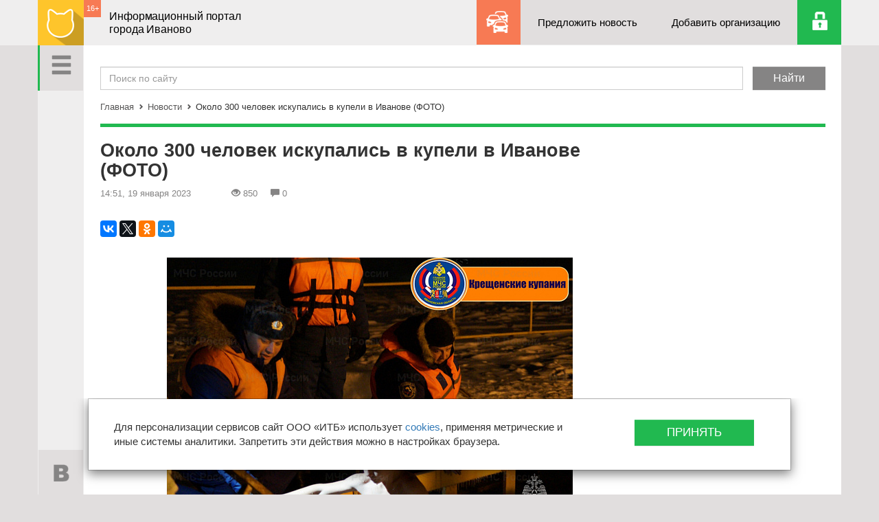

--- FILE ---
content_type: text/html; charset=UTF-8
request_url: https://ivanovocat.ru/news/okolo-300-chelovek-iskupalis-v-kupeli-v-ivanove-fo_224985/
body_size: 10563
content:

<!DOCTYPE HTML>
<html lang="ru">
<head>
    <meta http-equiv="Content-Type" content="text/html; charset=UTF-8"/>
    <meta http-equiv="X-UA-Compatible" content="IE=edge">
    <link rel="shortcut icon" href="/favicon.ico" type="image/x-icon" />

        <meta name="keywords" content="новости иваново, иваново новости" />
    <meta name="description" content="Новости Иваново. Последние новости Иваново. Новости дня" />
    <meta name='yandex-verification' content='6f7ac7c5b97a134a' />
    <meta name='yandex-verification' content='7819c90168556c68' />
    
    <title>Около 300 человек искупались в купели в Иванове (ФОТО)</title>

    <meta name="viewport" content="width=device-width, initial-scale=1">
    <link rel="apple-touch-icon" href="/local/templates/flat/apple-touch-icon.png">

                    
    
    <link href="/bitrix/cache/css/s2/flat/page_15515c518b05dffa2a9b03d9ea130b6b/page_15515c518b05dffa2a9b03d9ea130b6b_v1.css?16571918474466" type="text/css"  rel="stylesheet" />
<link href="/bitrix/cache/css/s2/flat/template_4328840228744c5ee95a7ada3dc19361/template_4328840228744c5ee95a7ada3dc19361_v1.css?1755668257270555" type="text/css"  data-template-style="true" rel="stylesheet" />

                                            
    <script type="text/javascript">if(!window.BX)window.BX={};if(!window.BX.message)window.BX.message=function(mess){if(typeof mess==='object'){for(let i in mess) {BX.message[i]=mess[i];} return true;}};</script>
<script type="text/javascript">(window.BX||top.BX).message({'pull_server_enabled':'N','pull_config_timestamp':'0','pull_guest_mode':'N','pull_guest_user_id':'0'});(window.BX||top.BX).message({'PULL_OLD_REVISION':'Для продолжения корректной работы с сайтом необходимо перезагрузить страницу.'});</script>
<script type="text/javascript">(window.BX||top.BX).message({'JS_CORE_LOADING':'Загрузка...','JS_CORE_NO_DATA':'- Нет данных -','JS_CORE_WINDOW_CLOSE':'Закрыть','JS_CORE_WINDOW_EXPAND':'Развернуть','JS_CORE_WINDOW_NARROW':'Свернуть в окно','JS_CORE_WINDOW_SAVE':'Сохранить','JS_CORE_WINDOW_CANCEL':'Отменить','JS_CORE_WINDOW_CONTINUE':'Продолжить','JS_CORE_H':'ч','JS_CORE_M':'м','JS_CORE_S':'с','JSADM_AI_HIDE_EXTRA':'Скрыть лишние','JSADM_AI_ALL_NOTIF':'Показать все','JSADM_AUTH_REQ':'Требуется авторизация!','JS_CORE_WINDOW_AUTH':'Войти','JS_CORE_IMAGE_FULL':'Полный размер'});</script>

<script type="text/javascript" src="/bitrix/js/main/core/core.min.js?1657191809216224"></script>

<script>BX.setJSList(['/bitrix/js/main/core/core_ajax.js','/bitrix/js/main/core/core_promise.js','/bitrix/js/main/polyfill/promise/js/promise.js','/bitrix/js/main/loadext/loadext.js','/bitrix/js/main/loadext/extension.js','/bitrix/js/main/polyfill/promise/js/promise.js','/bitrix/js/main/polyfill/find/js/find.js','/bitrix/js/main/polyfill/includes/js/includes.js','/bitrix/js/main/polyfill/matches/js/matches.js','/bitrix/js/ui/polyfill/closest/js/closest.js','/bitrix/js/main/polyfill/fill/main.polyfill.fill.js','/bitrix/js/main/polyfill/find/js/find.js','/bitrix/js/main/polyfill/matches/js/matches.js','/bitrix/js/main/polyfill/core/dist/polyfill.bundle.js','/bitrix/js/main/core/core.js','/bitrix/js/main/polyfill/intersectionobserver/js/intersectionobserver.js','/bitrix/js/main/lazyload/dist/lazyload.bundle.js','/bitrix/js/main/polyfill/core/dist/polyfill.bundle.js','/bitrix/js/main/parambag/dist/parambag.bundle.js']);
BX.setCSSList(['/bitrix/js/main/lazyload/dist/lazyload.bundle.css','/bitrix/js/main/parambag/dist/parambag.bundle.css']);</script>
<script type="text/javascript">(window.BX||top.BX).message({'LANGUAGE_ID':'ru','FORMAT_DATE':'DD.MM.YYYY','FORMAT_DATETIME':'DD.MM.YYYY HH:MI:SS','COOKIE_PREFIX':'BITRIX_SM','SERVER_TZ_OFFSET':'10800','UTF_MODE':'Y','SITE_ID':'s2','SITE_DIR':'/','USER_ID':'','SERVER_TIME':'1769362105','USER_TZ_OFFSET':'0','USER_TZ_AUTO':'Y','bitrix_sessid':'9c6b70698c1f6103d972c5bba54a9aac'});</script>


<script type="text/javascript" src="/bitrix/js/pull/protobuf/protobuf.min.js?162823969676433"></script>
<script type="text/javascript" src="/bitrix/js/pull/protobuf/model.min.js?162823969614190"></script>
<script type="text/javascript" src="/bitrix/js/main/core/core_promise.min.js?16282393602490"></script>
<script type="text/javascript" src="/bitrix/js/rest/client/rest.client.min.js?16282400589240"></script>
<script type="text/javascript" src="/bitrix/js/pull/client/pull.client.min.js?165719170644545"></script>
<script type="text/javascript">BX.setJSList(['/local/templates/flat/components/bitrix/news.list/more_news/script.js','/local/templates/flat/js/vendor/modernizr-2.8.3-respond-1.4.2.min.js','/local/templates/flat/js/vendor/jquery-1.11.2.js','/local/templates/flat/js/masonry.pkgd.min.js','/local/templates/flat/js/classie.js','/local/templates/flat/js/sidebarEffects.js','/local/templates/flat/js/vendor/bootstrap.min.js','/local/templates/flat/js/bootstrap-select.min.js','/local/templates/flat/js/imagesloaded.js','/local/templates/flat/js/leftmenu.js','/local/templates/flat/js/main.js','/local/templates/flat/js/jquery.validate.min.js','/local/templates/flat/js/jquery.mousewheel-3.0.6.pack.js','/local/templates/flat/css/fancybox/jquery.fancybox.pack.js']);</script>
<script type="text/javascript">BX.setCSSList(['/local/templates/flat/components/bitrix/sender.subscribe/in_news/style.css','/local/templates/flat/css/bootstrap.min.css','/local/templates/flat/css/bootstrap-theme.min.css','/local/templates/flat/css/component.css','/local/templates/flat/css/menu_sideslide.css','/local/templates/flat/css/bootstrap-select.min.css','/local/templates/flat/css/fancybox/jquery.fancybox.css','/local/templates/flat/styles.css','/local/templates/flat/template_styles.css']);</script>


    <script type="text/javascript"  src="/bitrix/cache/js/s2/flat/template_370e00557777db6536110b6eb60d1910/template_370e00557777db6536110b6eb60d1910_v1.js?1749134624480366"></script>
<script type="text/javascript"  src="/bitrix/cache/js/s2/flat/page_b6fefa69ca818aec1f12590b62429eca/page_b6fefa69ca818aec1f12590b62429eca_v1.js?16571918473584"></script>
<script type="text/javascript">var _ba = _ba || []; _ba.push(["aid", "979d5506d99653343aff504664d9c5e6"]); _ba.push(["host", "ivanovocat.ru"]); (function() {var ba = document.createElement("script"); ba.type = "text/javascript"; ba.async = true;ba.src = (document.location.protocol == "https:" ? "https://" : "http://") + "bitrix.info/ba.js";var s = document.getElementsByTagName("script")[0];s.parentNode.insertBefore(ba, s);})();</script>


</head>
<body>
    

    <div class="left-nav">
        <div class="left-menu">
            <a href="#" class="menu-btn" id="sv-menu-open-btn">
                <span class="glyphicon glyphicon-menu-hamburger" aria-hidden="true"></span>
            </a>
            <a href="#" class="goto-top-btn"><span class="sprite-to-top"></span></a>
            <div class="social-btns">
                <a href="http://ivanovocat.ru/~VrJVo" class="vk-btn" target="_blank"><span class="sprite-vk"></span></a>
<a href="#" class="fb-btn" target="_blank"><span class="sprite-fb"></span></a>
<!--<a href="http://ivanovocat.ru/~n3Dab" class="tw-btn" target="_blank"><span class="sprite-tw"></span></a>!-->            </div>
            <div class="vertical-stripe"></div>
            
<div class="menu-inside">
    <div class="menu-wrap" >
        <ul>
	
		
		
		
							<li class="active"><a href="/news/">Новости</a></li>
			
		
		
	
		
		
		
							<li><a href="/cat/">Организации</a></li>
			
		
		
	
		
		
		
							<li><a href="/contacts/">Контакты</a></li>
			
		
		
	
	
		</ul>
	</div>
</div>
        </div>
    </div>

    <div id="ie8" style="display: none;">
        <!--'start_frame_cache_ie8'-->        <!--[if lt IE 8]>
        <p class="browserupgrade">You are using an <strong>outdated</strong> browser. Please <a href="http://browsehappy.com/">upgrade your browser</a> to improve your experience.</p>
        <![endif]-->
        <!--'end_frame_cache_ie8'-->    </div>


    <nav class="navbar navbar-fixed-top" role="navigation">
                <div class="container top-nav">
            <div class="navbar-header">
				<a class="navbar-brand" href="/"><img alt="Ivanovocat" src="/local/templates/flat/img/logo.png"></a>
 				                <div class="nav-age">16+</div>
                <div class="brand-text">
                    Информационный портал<br>города Иваново                </div>
            </div>
            <div id="navbar" class="navbar-right navbar-collapse collapse ">
                <ul>
                    <li class="probki-btn"><a href="/probki/"> </a></li>
                    <li class="propose-news-btn"><a href="#" data-toggle="modal" data-target="#offer_new_news">Предложить новость</a></li>
                    <li class="add-organisation-btn"><a href="/cat/add/">Добавить организацию</a></li>
                                        <li class="auth-btn" id="user_link">
                        <!--'start_frame_cache_user_link'-->                        <a href="/auth/?login=yes&backurl=%2Fnews%2Fokolo-300-chelovek-iskupalis-v-kupeli-v-ivanove-fo_224985%2Findex.php"></a>
                        <!--'end_frame_cache_user_link'-->                    </li>
                </ul>
                <div id="offer_new_news" class="modal fade dialog_modal" role="dialog" aria-labelledby="offer_new_newsLabel" aria-hidden="true">
                    <div class="modal-dialog">
                        <div class="modal-content">
                            <div class="modal-header">
                                <button type="button" class="close" data-dismiss="modal" aria-label="Close"><span aria-hidden="true">&times;</span></button>
                            </div>

                            <div class="modal-body">
                                <h3>Предложить новость</h3>
                                <div class="row">
                                    <div class="form">
                                        <div class="wrapper">
                                            <div id="comp_5dcc8fbcd2860446e25a7e4fcd62b21f">


	
<form name="offer_new_news" action="/news/okolo-300-chelovek-iskupalis-v-kupeli-v-ivanove-fo_224985/" method="POST" enctype="multipart/form-data"><input type="hidden" name="bxajaxid" id="bxajaxid_5dcc8fbcd2860446e25a7e4fcd62b21f_8BACKi" value="5dcc8fbcd2860446e25a7e4fcd62b21f" /><input type="hidden" name="AJAX_CALL" value="Y" /><script type="text/javascript">
function _processform_8BACKi(){
	if (BX('bxajaxid_5dcc8fbcd2860446e25a7e4fcd62b21f_8BACKi'))
	{
		var obForm = BX('bxajaxid_5dcc8fbcd2860446e25a7e4fcd62b21f_8BACKi').form;
		BX.bind(obForm, 'submit', function() {BX.ajax.submitComponentForm(this, 'comp_5dcc8fbcd2860446e25a7e4fcd62b21f', true)});
	}
	BX.removeCustomEvent('onAjaxSuccess', _processform_8BACKi);
}
if (BX('bxajaxid_5dcc8fbcd2860446e25a7e4fcd62b21f_8BACKi'))
	_processform_8BACKi();
else
	BX.addCustomEvent('onAjaxSuccess', _processform_8BACKi);
</script><input type="hidden" name="sessid" id="sessid" value="9c6b70698c1f6103d972c5bba54a9aac" /><input type="hidden" name="WEB_FORM_ID" value="5" />
						<label class="col-md-6 col-sm-6 col-xs-6">
		            <input type="text"  class="form-control" placeholder="Ваше имя.." name="form_text_18" value="">		        </label>
								<label class="col-md-6 col-sm-6 col-xs-6">
		            <input type="text"  class="form-control" placeholder="Вашу электронную почту.." name="form_text_19" value="">		        </label>
								<label class="col-md-12 col-sm-12 col-xs-12">
		            <textarea name="form_textarea_20" cols="40" rows="5" class="form-control" placeholder="Описание темы новости.." ></textarea>		        </label>
				
	<div class="modal-footer">
        <button type="submit" class="btn btn-success" name="web_form_submit" value=" ">Отправить</button>
    </div>

	</form>	</div>                                        </div>
                                    </div>
                                </div>
                            </div>
                        </div>
                    </div>
                </div>
            </div>
        </div>
    </nav>

    <div class="content">
        <div class="content-wrap">
            <div class="container">
                <div class="col-xs-12 main-cont">

                    <div class="row search">
                        <div class="col-xs-12">
                            <form action="/search/">
                                <div class=" field"><input type="text" class="form-control" placeholder="Поиск по сайту" name="q" /></div>
                                <input type="hidden" name="how" value="r" />
                                <div class=" submit"><input type="submit" class="btn btn-default" value="Найти"></div>
                            </form>
                        </div>
                    </div>

                                        <div class="row breadcrumb"><div class="col-xs-12"><a href="/" title="Главная">Главная</a><div class="separator"><span class="glyphicon glyphicon-chevron-right" aria-hidden="true"></span></div><a href="/news/" title="Новости">Новости</a><div class="separator"><span class="glyphicon glyphicon-chevron-right" aria-hidden="true"></span></div>Около 300 человек искупались в купели в Иванове (ФОТО)</div></div>                    <div class="green-separator top_border"></div>
                    
 


<div class="row detail-news">
    <div class="col-md-9 col-sm-9 col-xs-12">


        <main role="main">
            <h1>Около 300 человек искупались в купели в Иванове (ФОТО)</h1>

            <div class="top-news">
                <div class="date">14:51, 19 января 2023</div>

                <!--'start_frame_cache_IjWcdm'-->                <div class="views"> <span class="glyphicon glyphicon-eye-open" aria-hidden="true"></span>850</div>
                <div class="comments"><span class="glyphicon glyphicon-comment" aria-hidden="true"></span>0</div>
                <!--'end_frame_cache_IjWcdm'-->            </div>

            <div class="main-text">
                <script src="https://yastatic.net/es5-shims/0.0.2/es5-shims.min.js"></script>
                <script src="https://yastatic.net/share2/share.js" async></script>
                <div class="ya-share2" data-size="m" data-services="vkontakte,facebook,twitter,odnoklassniki,moimir,gplus" data-color-scheme="normal" data-curtain></div>

<!-- Яндекс.Директ -->
    <div id="yandex_ad"></div>
    <script type="text/javascript">
        (function(w, d, n, s, t) {
            w[n] = w[n] || [];
            w[n].push(function() {
                Ya.Direct.insertInto(77709, "yandex_ad", {
                    site_charset: "utf-8",
                    ad_format: "direct",
                    font_size: 1,
                    type: "flat",
                    limit: 1,
                    title_font_size: 3,
                    site_bg_color: "FFFFFF",
                    title_color: "0088CC",
                    url_color: "000000",
                    text_color: "000000",
                    hover_color: "0066FF",
                    stat_id: 2,
                    favicon: true
                });
            });
            t = d.documentElement.firstChild;
            s = d.createElement("script");
            s.type = "text/javascript";
            s.src = "http://an.yandex.ru/system/context.js";
            s.setAttribute("async", "true");
            t.insertBefore(s, t.firstChild);
        })(window, document, "yandex_context_callbacks");
    </script>  
                        <div class="img-cont">
                                                        <a href="/upload/iblock/5d0/aeqijsr3jq4r3nph0bd582dun608pqav.jpg" class="fancybox"><img src="/upload/resize_cache/iblock/5d0/685_393_1/aeqijsr3jq4r3nph0bd582dun608pqav.jpg" alt="" class="img-responsive" /></a>
                                                    </div>
                          

                
<p>В ночь с 18 на 19 января православные отмечают праздник Крещение Господне.</p>

<p>В областном центре купель была оборудована в парке 1905 года. &quot;Всего в праздновании Крещения Господня приняли участие более 500 человек, а искупаться решились порядка 300 верующих», - сообщили в Центре ГИМС МЧС России.</p>

<p>Безопасность граждан обеспечивали спасатели городского аварийно-спасательного отряда им. Э.В. Осипова, специалисты Главного управления МЧС России по Ивановской области, сотрудники полиции, медицинские работники, представители администрации и волонтеры.</p>

<p>На объекте купания сотрудниками МЧС России были установлены палатки, надувные модули для переодевания и обогрева, а также полевая кухня с горячим чаем и печеньем.</p>

<p>Всего в регионе, по данным регионального ГУ МЧС, более 2,6 тыс человек окунулись в иордань: «Места обрядовых крещенских купаний на водоемах посетило 4503 человека, не побоялись окунуться в ледяную воду более 2658 человек. Происшествий за время крещенских купаний допущено не было».</p>

<p>Фото: предоставили в ивановском ГУ МЧС.</p>
                            </div>
   <!-- Яндекс.Директ -->
    <div id="yandex_ad2"></div>
<script type="text/javascript">
(function(w, d, n, s, t) {
    w[n] = w[n] || [];
    w[n].push(function() {
        Ya.Direct.insertInto(77709, "yandex_ad2", {
            stat_id: 5,
            ad_format: "direct",
            font_size: 1,
            type: "horizontal",
            limit: 4,
            title_font_size: 3,
            links_underline: false,
            site_bg_color: "FFFFFF",
            title_color: "0088CC",
            url_color: "0088CC",
            text_color: "000000",
            hover_color: "005580",
            sitelinks_color: "0088CC",
            favicon: true,
            no_sitelinks: false
        });
    });
    t = d.getElementsByTagName("script")[0];
    s = d.createElement("script");
    s.src = "//an.yandex.ru/system/context.js";
    s.type = "text/javascript";
    s.async = true;
    t.parentNode.insertBefore(s, t);
})(window, document, "yandex_context_callbacks");
</script>
        </main>



                    <div class="green-separator"></div>
    <div class="also-read">
        <h3>Читайте также</h3>
        <div class="masonry js-masonry news-list">
            <!--RestartBuffer-->
                            <div class="item col-md-4 col-sm-4 col-xs-12" id="bx_3218110189_224979">
                    <a class="day-news" href="/news/v-ivanovskoy-oblasti-otkryli-goryachuyu-liniyu-po-_224979/">
                        <div class="type">Новости</div>                        <h4>В Ивановской области открыли «горячую линию» по льготному лекарственному обеспечению</h4>
                        <p>По номеру 122 теперь можно обратиться и по поводу льготного лекарственного обеспечения.</p>
                        <div class="under">
                            <!--'start_frame_cache_7DqYyc'-->                            <div class="watch">
                                <span class="glyphicon glyphicon-eye-open" aria-hidden="true"></span> 897                            </div>
                            <div class="comments">
                                <span class="glyphicon glyphicon-comment" aria-hidden="true"></span> 0                            </div>
                            <!--'end_frame_cache_7DqYyc'-->                            
                            <div class="date">18 января 2023</div>
                        </div> 
                    </a>
                </div>
                                <div class="item col-md-4 col-sm-4 col-xs-12" id="bx_3218110189_224978">
                    <a class="day-news" href="/news/v-ivanovskikh-i-shuyskikh-avtobusakh-podnimetsya-p_224978/">
                        <div class="type">Новости</div>                        <h4>В ивановских и шуйских автобусах поднимется плата за проезд</h4>
                        <p>Плата за проезд в автобусах, перевозящих пассажиров в Шуе и Иванове, поднимется до 30 рублей.</p>
                        <div class="under">
                            <!--'start_frame_cache_KlRukS'-->                            <div class="watch">
                                <span class="glyphicon glyphicon-eye-open" aria-hidden="true"></span> 882                            </div>
                            <div class="comments">
                                <span class="glyphicon glyphicon-comment" aria-hidden="true"></span> 0                            </div>
                            <!--'end_frame_cache_KlRukS'-->                            
                            <div class="date">18 января 2023</div>
                        </div> 
                    </a>
                </div>
                                <div class="item col-md-4 col-sm-4 col-xs-12" id="bx_3218110189_224977">
                    <a class="day-news" href="/news/v-kopilke-yunykh-ivanovskikh-karatistov-eshche-45-_224977/">
                                                    <div class="img-cont">
                                <img src="/upload/resize_cache/iblock/740/400_291_1/v0hkzs11wu25ccyibgijgz4eengfpa5o.jpg" alt="" class="img-responsive" />
                            </div>
                            <div class="type">Новости</div>                        <h4>В копилке юных ивановских каратистов еще 45 медалей (ФОТО)</h4>
                        <p>В областном центре прошло Первенство города Иваново по каратэ, в котором участвовали спортсмены от 8 до 17 лет.</p>
                        <div class="under">
                            <!--'start_frame_cache_hIOvfF'-->                            <div class="watch">
                                <span class="glyphicon glyphicon-eye-open" aria-hidden="true"></span> 880                            </div>
                            <div class="comments">
                                <span class="glyphicon glyphicon-comment" aria-hidden="true"></span> 0                            </div>
                            <!--'end_frame_cache_hIOvfF'-->                            
                            <div class="date">18 января 2023</div>
                        </div> 
                    </a>
                </div>
                
            <div class="ajax-pager-wrap">
                                  <br/><a class="ajax-pager-link" data-wrapper-class="news-list" href="/news/okolo-300-chelovek-iskupalis-v-kupeli-v-ivanove-fo_224985/?PAGEN_2=2">Next</a>
                              </div>            <!--RestartBuffer-->        
        </div>

        <div class="row" id="show_more_btn">
            <div class="col-md-12 show-btn-cont">
                <a href="#" class="show-btn show_more_news">Показать еще</a>
            </div>
        </div>
    </div> 
    
        <div class="news-comments">
            <div class="green-separator"></div>
                        
            <div id="comp_d5d08ccbb3475914b1195e06487e3bd4"><div class="subscribe" id="sender-subscribe">
	<h3>Подпишитесь на ivanovocat</h3>
	<p>Будьте в курсе последних новостей</p>
<!--'start_frame_cache_sender-subscribe'-->	
	<script>
		BX.ready(function()
		{
			BX.bind(BX("bx_subscribe_btn_sljzMT"), 'click', function() {
				setTimeout(mailSender, 250);
				return false;
			});
		});

		function mailSender()
		{
			setTimeout(function() {
				var btn = BX("bx_subscribe_btn_sljzMT");
				if(btn)
				{
					var btn_span = btn.querySelector("span");
					var btn_subscribe_width = btn_span.style.width;
					BX.addClass(btn, "send");
					btn_span.outterHTML = "<span><i class='fa fa-check'></i> ГОТОВО</span>";
					if(btn_subscribe_width)
						btn.querySelector("span").style["min-width"] = btn_subscribe_width+"px";
				}
			}, 400);
		}
	</script>

	
<form role="form" method="post" action="/news/okolo-300-chelovek-iskupalis-v-kupeli-v-ivanove-fo_224985/"  onsubmit="BX('bx_subscribe_btn_sljzMT').disabled=true;"><input type="hidden" name="bxajaxid" id="bxajaxid_d5d08ccbb3475914b1195e06487e3bd4_Ar8Szp" value="d5d08ccbb3475914b1195e06487e3bd4" /><input type="hidden" name="AJAX_CALL" value="Y" /><script type="text/javascript">
function _processform_Ar8Szp(){
	if (BX('bxajaxid_d5d08ccbb3475914b1195e06487e3bd4_Ar8Szp'))
	{
		var obForm = BX('bxajaxid_d5d08ccbb3475914b1195e06487e3bd4_Ar8Szp').form;
		BX.bind(obForm, 'submit', function() {BX.ajax.submitComponentForm(this, 'comp_d5d08ccbb3475914b1195e06487e3bd4', true)});
	}
	BX.removeCustomEvent('onAjaxSuccess', _processform_Ar8Szp);
}
if (BX('bxajaxid_d5d08ccbb3475914b1195e06487e3bd4_Ar8Szp'))
	_processform_Ar8Szp();
else
	BX.addCustomEvent('onAjaxSuccess', _processform_Ar8Szp);
</script>
		<input type="hidden" name="sessid" id="sessid_1" value="9c6b70698c1f6103d972c5bba54a9aac" />		<input type="hidden" name="sender_subscription" value="add">

		<div class="lpart">
			<input class="form-control" type="email" name="SENDER_SUBSCRIBE_EMAIL" value="" title="Введите свой e-mail" placeholder="Введите свой e-mail">
		</div>

		
		<div class="rpart">
			<button class="btn btn-danger" id="bx_subscribe_btn_sljzMT">Подписаться</button>
		</div>
        <div class="clear-left"></div>
	</form>
<!--'end_frame_cache_sender-subscribe'--></div></div>        </div>                     
    </div>
    <div class="item col-md-3 col-sm-4 col-xs-12 fixed_col">
        		    </div>
</div>



                    <footer>
                        <div class="top">
                            


        <ul>
												<li><a href="/contacts/">Контакты</a></li>
								
												<li><a href="/map/">Карта сайта</a></li>
								
												<li><a href="/tariffs/">Тарифы</a></li>
								
												<li><a href="/news-archive/">Архив новостей</a></li>
								
												<li><a href="/analytics/">Аналитика</a></li>
								
												<li><a href="/news/">Все новости</a></li>
								
			
		</ul>

                            <div class="col-md-6 copyright">© 2021-2026 Ivanovocat.ru - Иформационный портал города Иваново                            </div>
                            <div class="col-md-6 uberweb">Создание сайта - <a href="http://uberweb.ru/" target="_blank">Uberweb.ru</a></div>
                        </div>
                        <div class="bottom">
                            <div class="warning col-md-8">
                                
<div>При использовании материалов сайта прямая ссылка на Ivanovocat обязательна. </div>
<div><a href="/soglashenie-na-obrabotku-personalnykh-dannykh/" target="_blank" rel="nofollow" >Согласие на обработку персональных данных.</a></div>
<div><a href="/politika/" target="_blank" rel="nofollow" >Политика обработки персональных данных.</a></div>
<div> 
  <br />
 </div>
 
<div class="SMI_line">СМИ &quot;Ivanovocat&quot; 
  <br />
 Зарегистрировано Роскомнадзором 
  <br />
 ЭЛ № ФС 77-81284 от 30.06.2021 
  <br />
 Учредитель – ООО &quot;ИТБ&quot; 
  <br />
 Главный редактор – Переверзев В.Е. 
  <br />
 Почта: <noindex><a href="mailto:sales@ivanovocat.ru" target="_blank" rel="nofollow" >sales@ivanovocat.ru</a></noindex> </div>
                            </div>
                            <div class="counter col-md-4">
								<div id="bx-composite-banner"></div>
                            </div>
                        </div>
                    </footer>
                </div> <!-- .main-cont -->
            </div> <!-- .container -->    
        </div> <!-- .content-wrap -->
    </div> <!-- .content -->
	<!-- cookies modal -->
	<div id="soglasie" class="modal fade dialog_modal" role="dialog" aria-labelledby="soglasie" aria-hidden="true" data-backdrop="false" data-keyboard="false" >
		<div class="modal-dialog">
			<div class="modal-content">
				<div class="modal-header">
					<!-- <button type="button" class="close" data-dismiss="modal" aria-label="Close"><span aria-hidden="true">&times;</span></button> -->
				</div>

				<div class="modal-body">
					<div class="row">
						<div class="form">
							<div class="wrapper">
								<div class="col-lg-9 col-md-12 col-sm-12 col-xs-12">
									<p>
										Для персонализации сервисов сайт ООО «ИТБ» использует <a href="/soglashenie-na-obrabotku-personalnykh-dannykh/" target="_blank">cookies</a>, применяя метрические и иные системы аналитики. Запретить эти действия можно в настройках браузера.
										<br/><br/>
									</p>
								</div>
								<div class="col-lg-3 col-md-12 col-sm-12 col-xs-12">
									<div class="modal-footer">
										<button type="button" class="btn btn-success js-set-accept" data-dismiss="modal" aria-label="Close">
											Принять
										</button>
									</div>
								</div>
							</div>
						</div>
					</div>
				</div>
			</div>
		</div>
	</div>
	<a class="js-modal-soglasie" href="#" data-toggle="modal" data-target="#soglasie" style="display: none !important;"></a>
	<!-- cookies modal end -->
	
   <!-- Yandex.Metrika counter -->
        <script type="text/javascript">
            (function (d, w, c) {
                (w[c] = w[c] || []).push(function() {
                    try {
                        w.yaCounter19074409 = new Ya.Metrika({id:19074409,
                            webvisor:true,
                            clickmap:true,
                            trackLinks:true,
                            accurateTrackBounce:true});
                    } catch(e) { }
                });

                var n = d.getElementsByTagName("script")[0],
                    s = d.createElement("script"),
                    f = function () { n.parentNode.insertBefore(s, n); };
                s.type = "text/javascript";
                s.async = true;
                s.src = (d.location.protocol == "https:" ? "https:" : "http:") + "//mc.yandex.ru/metrika/watch.js";

                if (w.opera == "[object Opera]") {
                    d.addEventListener("DOMContentLoaded", f, false);
                } else { f(); }
            })(document, window, "yandex_metrika_callbacks");
        </script>
        <noscript><div><img src="//mc.yandex.ru/watch/19074409" style="position:absolute; left:-9999px;" alt="" /></div></noscript>
        <!-- /Yandex.Metrika counter -->
		<!--LiveInternet counter--><script type="text/javascript"><!--
            new Image().src = "//counter.yadro.ru/hit?r"+
                escape(document.referrer)+((typeof(screen)=="undefined")?"":
                ";s"+screen.width+"*"+screen.height+"*"+(screen.colorDepth?
                    screen.colorDepth:screen.pixelDepth))+";u"+escape(document.URL)+
                ";"+Math.random();//--></script><!--/LiveInternet-->

        <!--LiveInternet counter--><script type="text/javascript"><!--
            new Image().src = "//counter.yadro.ru/hit;Ivanovocat?r"+
                escape(document.referrer)+((typeof(screen)=="undefined")?"":
                ";s"+screen.width+"*"+screen.height+"*"+(screen.colorDepth?
                    screen.colorDepth:screen.pixelDepth))+";u"+escape(document.URL)+
                ";"+Math.random();//--></script><!--/LiveInternet-->
        <!--LiveInternet logo-->
</body>
</html>


--- FILE ---
content_type: text/css
request_url: https://ivanovocat.ru/bitrix/cache/css/s2/flat/template_4328840228744c5ee95a7ada3dc19361/template_4328840228744c5ee95a7ada3dc19361_v1.css?1755668257270555
body_size: 40599
content:


/* Start:/local/templates/flat/css/bootstrap.min.css?1628235043117163*/
/*!
 * Bootstrap v3.3.2 (http://getbootstrap.com)
 * Copyright 2011-2015 Twitter, Inc.
 * Licensed under MIT (https://github.com/twbs/bootstrap/blob/master/LICENSE)
 *//*! normalize.css v3.0.2 | MIT License | git.io/normalize */html{font-family:sans-serif;-webkit-text-size-adjust:100%;-ms-text-size-adjust:100%}body{margin:0}article,aside,details,figcaption,figure,footer,header,hgroup,main,menu,nav,section,summary{display:block}audio,canvas,progress,video{display:inline-block;vertical-align:baseline}audio:not([controls]){display:none;height:0}[hidden],template{display:none}a{background-color:transparent}a:active,a:hover{outline:0}abbr[title]{border-bottom:1px dotted}b,strong{font-weight:700}dfn{font-style:italic}h1{margin:.67em 0;font-size:2em}mark{color:#000;background:#ff0}small{font-size:80%}sub,sup{position:relative;font-size:75%;line-height:0;vertical-align:baseline}sup{top:-.5em}sub{bottom:-.25em}img{border:0}svg:not(:root){overflow:hidden}figure{margin:1em 40px}hr{height:0;-webkit-box-sizing:content-box;-moz-box-sizing:content-box;box-sizing:content-box}pre{overflow:auto}code,kbd,pre,samp{font-family:monospace,monospace;font-size:1em}button,input,optgroup,select,textarea{margin:0;font:inherit;color:inherit}button{overflow:visible}button,select{text-transform:none}button,html input[type=button],input[type=reset],input[type=submit]{-webkit-appearance:button;cursor:pointer}button[disabled],html input[disabled]{cursor:default}button::-moz-focus-inner,input::-moz-focus-inner{padding:0;border:0}input{line-height:normal}input[type=checkbox],input[type=radio]{-webkit-box-sizing:border-box;-moz-box-sizing:border-box;box-sizing:border-box;padding:0}input[type=number]::-webkit-inner-spin-button,input[type=number]::-webkit-outer-spin-button{height:auto}input[type=search]{-webkit-box-sizing:content-box;-moz-box-sizing:content-box;box-sizing:content-box;-webkit-appearance:textfield}input[type=search]::-webkit-search-cancel-button,input[type=search]::-webkit-search-decoration{-webkit-appearance:none}fieldset{padding:.35em .625em .75em;margin:0 2px;border:1px solid silver}legend{padding:0;border:0}textarea{overflow:auto}optgroup{font-weight:700}table{border-spacing:0;border-collapse:collapse}td,th{padding:0}/*! Source: https://github.com/h5bp/html5-boilerplate/blob/master/src/css/main.css */@media print{*,:after,:before{color:#000!important;text-shadow:none!important;background:0 0!important;-webkit-box-shadow:none!important;box-shadow:none!important}a,a:visited{text-decoration:underline}a[href]:after{content:" (" attr(href) ")"}abbr[title]:after{content:" (" attr(title) ")"}a[href^="javascript:"]:after,a[href^="#"]:after{content:""}blockquote,pre{border:1px solid #999;page-break-inside:avoid}thead{display:table-header-group}img,tr{page-break-inside:avoid}img{max-width:100%!important}h2,h3,p{orphans:3;widows:3}h2,h3{page-break-after:avoid}select{background:#fff!important}.navbar{display:none}.btn>.caret,.dropup>.btn>.caret{border-top-color:#000!important}.label{border:1px solid #000}.table{border-collapse:collapse!important}.table td,.table th{background-color:#fff!important}.table-bordered td,.table-bordered th{border:1px solid #ddd!important}}@font-face{font-family:'Glyphicons Halflings';src:url(/local/templates/flat/css/../fonts/glyphicons-halflings-regular.eot);src:url(/local/templates/flat/css/../fonts/glyphicons-halflings-regular.eot?#iefix) format('embedded-opentype'),url(/local/templates/flat/css/../fonts/glyphicons-halflings-regular.woff2) format('woff2'),url(/local/templates/flat/css/../fonts/glyphicons-halflings-regular.woff) format('woff'),url(/local/templates/flat/css/../fonts/glyphicons-halflings-regular.ttf) format('truetype'),url(/local/templates/flat/css/../fonts/glyphicons-halflings-regular.svg#glyphicons_halflingsregular) format('svg')}.glyphicon{position:relative;top:1px;display:inline-block;font-family:'Glyphicons Halflings';font-style:normal;font-weight:400;line-height:1;-webkit-font-smoothing:antialiased;-moz-osx-font-smoothing:grayscale}.glyphicon-asterisk:before{content:"\2a"}.glyphicon-plus:before{content:"\2b"}.glyphicon-eur:before,.glyphicon-euro:before{content:"\20ac"}.glyphicon-minus:before{content:"\2212"}.glyphicon-cloud:before{content:"\2601"}.glyphicon-envelope:before{content:"\2709"}.glyphicon-pencil:before{content:"\270f"}.glyphicon-glass:before{content:"\e001"}.glyphicon-music:before{content:"\e002"}.glyphicon-search:before{content:"\e003"}.glyphicon-heart:before{content:"\e005"}.glyphicon-star:before{content:"\e006"}.glyphicon-star-empty:before{content:"\e007"}.glyphicon-user:before{content:"\e008"}.glyphicon-film:before{content:"\e009"}.glyphicon-th-large:before{content:"\e010"}.glyphicon-th:before{content:"\e011"}.glyphicon-th-list:before{content:"\e012"}.glyphicon-ok:before{content:"\e013"}.glyphicon-remove:before{content:"\e014"}.glyphicon-zoom-in:before{content:"\e015"}.glyphicon-zoom-out:before{content:"\e016"}.glyphicon-off:before{content:"\e017"}.glyphicon-signal:before{content:"\e018"}.glyphicon-cog:before{content:"\e019"}.glyphicon-trash:before{content:"\e020"}.glyphicon-home:before{content:"\e021"}.glyphicon-file:before{content:"\e022"}.glyphicon-time:before{content:"\e023"}.glyphicon-road:before{content:"\e024"}.glyphicon-download-alt:before{content:"\e025"}.glyphicon-download:before{content:"\e026"}.glyphicon-upload:before{content:"\e027"}.glyphicon-inbox:before{content:"\e028"}.glyphicon-play-circle:before{content:"\e029"}.glyphicon-repeat:before{content:"\e030"}.glyphicon-refresh:before{content:"\e031"}.glyphicon-list-alt:before{content:"\e032"}.glyphicon-lock:before{content:"\e033"}.glyphicon-flag:before{content:"\e034"}.glyphicon-headphones:before{content:"\e035"}.glyphicon-volume-off:before{content:"\e036"}.glyphicon-volume-down:before{content:"\e037"}.glyphicon-volume-up:before{content:"\e038"}.glyphicon-qrcode:before{content:"\e039"}.glyphicon-barcode:before{content:"\e040"}.glyphicon-tag:before{content:"\e041"}.glyphicon-tags:before{content:"\e042"}.glyphicon-book:before{content:"\e043"}.glyphicon-bookmark:before{content:"\e044"}.glyphicon-print:before{content:"\e045"}.glyphicon-camera:before{content:"\e046"}.glyphicon-font:before{content:"\e047"}.glyphicon-bold:before{content:"\e048"}.glyphicon-italic:before{content:"\e049"}.glyphicon-text-height:before{content:"\e050"}.glyphicon-text-width:before{content:"\e051"}.glyphicon-align-left:before{content:"\e052"}.glyphicon-align-center:before{content:"\e053"}.glyphicon-align-right:before{content:"\e054"}.glyphicon-align-justify:before{content:"\e055"}.glyphicon-list:before{content:"\e056"}.glyphicon-indent-left:before{content:"\e057"}.glyphicon-indent-right:before{content:"\e058"}.glyphicon-facetime-video:before{content:"\e059"}.glyphicon-picture:before{content:"\e060"}.glyphicon-map-marker:before{content:"\e062"}.glyphicon-adjust:before{content:"\e063"}.glyphicon-tint:before{content:"\e064"}.glyphicon-edit:before{content:"\e065"}.glyphicon-share:before{content:"\e066"}.glyphicon-check:before{content:"\e067"}.glyphicon-move:before{content:"\e068"}.glyphicon-step-backward:before{content:"\e069"}.glyphicon-fast-backward:before{content:"\e070"}.glyphicon-backward:before{content:"\e071"}.glyphicon-play:before{content:"\e072"}.glyphicon-pause:before{content:"\e073"}.glyphicon-stop:before{content:"\e074"}.glyphicon-forward:before{content:"\e075"}.glyphicon-fast-forward:before{content:"\e076"}.glyphicon-step-forward:before{content:"\e077"}.glyphicon-eject:before{content:"\e078"}.glyphicon-chevron-left:before{content:"\e079"}.glyphicon-chevron-right:before{content:"\e080"}.glyphicon-plus-sign:before{content:"\e081"}.glyphicon-minus-sign:before{content:"\e082"}.glyphicon-remove-sign:before{content:"\e083"}.glyphicon-ok-sign:before{content:"\e084"}.glyphicon-question-sign:before{content:"\e085"}.glyphicon-info-sign:before{content:"\e086"}.glyphicon-screenshot:before{content:"\e087"}.glyphicon-remove-circle:before{content:"\e088"}.glyphicon-ok-circle:before{content:"\e089"}.glyphicon-ban-circle:before{content:"\e090"}.glyphicon-arrow-left:before{content:"\e091"}.glyphicon-arrow-right:before{content:"\e092"}.glyphicon-arrow-up:before{content:"\e093"}.glyphicon-arrow-down:before{content:"\e094"}.glyphicon-share-alt:before{content:"\e095"}.glyphicon-resize-full:before{content:"\e096"}.glyphicon-resize-small:before{content:"\e097"}.glyphicon-exclamation-sign:before{content:"\e101"}.glyphicon-gift:before{content:"\e102"}.glyphicon-leaf:before{content:"\e103"}.glyphicon-fire:before{content:"\e104"}.glyphicon-eye-open:before{content:"\e105"}.glyphicon-eye-close:before{content:"\e106"}.glyphicon-warning-sign:before{content:"\e107"}.glyphicon-plane:before{content:"\e108"}.glyphicon-calendar:before{content:"\e109"}.glyphicon-random:before{content:"\e110"}.glyphicon-comment:before{content:"\e111"}.glyphicon-magnet:before{content:"\e112"}.glyphicon-chevron-up:before{content:"\e113"}.glyphicon-chevron-down:before{content:"\e114"}.glyphicon-retweet:before{content:"\e115"}.glyphicon-shopping-cart:before{content:"\e116"}.glyphicon-folder-close:before{content:"\e117"}.glyphicon-folder-open:before{content:"\e118"}.glyphicon-resize-vertical:before{content:"\e119"}.glyphicon-resize-horizontal:before{content:"\e120"}.glyphicon-hdd:before{content:"\e121"}.glyphicon-bullhorn:before{content:"\e122"}.glyphicon-bell:before{content:"\e123"}.glyphicon-certificate:before{content:"\e124"}.glyphicon-thumbs-up:before{content:"\e125"}.glyphicon-thumbs-down:before{content:"\e126"}.glyphicon-hand-right:before{content:"\e127"}.glyphicon-hand-left:before{content:"\e128"}.glyphicon-hand-up:before{content:"\e129"}.glyphicon-hand-down:before{content:"\e130"}.glyphicon-circle-arrow-right:before{content:"\e131"}.glyphicon-circle-arrow-left:before{content:"\e132"}.glyphicon-circle-arrow-up:before{content:"\e133"}.glyphicon-circle-arrow-down:before{content:"\e134"}.glyphicon-globe:before{content:"\e135"}.glyphicon-wrench:before{content:"\e136"}.glyphicon-tasks:before{content:"\e137"}.glyphicon-filter:before{content:"\e138"}.glyphicon-briefcase:before{content:"\e139"}.glyphicon-fullscreen:before{content:"\e140"}.glyphicon-dashboard:before{content:"\e141"}.glyphicon-paperclip:before{content:"\e142"}.glyphicon-heart-empty:before{content:"\e143"}.glyphicon-link:before{content:"\e144"}.glyphicon-phone:before{content:"\e145"}.glyphicon-pushpin:before{content:"\e146"}.glyphicon-usd:before{content:"\e148"}.glyphicon-gbp:before{content:"\e149"}.glyphicon-sort:before{content:"\e150"}.glyphicon-sort-by-alphabet:before{content:"\e151"}.glyphicon-sort-by-alphabet-alt:before{content:"\e152"}.glyphicon-sort-by-order:before{content:"\e153"}.glyphicon-sort-by-order-alt:before{content:"\e154"}.glyphicon-sort-by-attributes:before{content:"\e155"}.glyphicon-sort-by-attributes-alt:before{content:"\e156"}.glyphicon-unchecked:before{content:"\e157"}.glyphicon-expand:before{content:"\e158"}.glyphicon-collapse-down:before{content:"\e159"}.glyphicon-collapse-up:before{content:"\e160"}.glyphicon-log-in:before{content:"\e161"}.glyphicon-flash:before{content:"\e162"}.glyphicon-log-out:before{content:"\e163"}.glyphicon-new-window:before{content:"\e164"}.glyphicon-record:before{content:"\e165"}.glyphicon-save:before{content:"\e166"}.glyphicon-open:before{content:"\e167"}.glyphicon-saved:before{content:"\e168"}.glyphicon-import:before{content:"\e169"}.glyphicon-export:before{content:"\e170"}.glyphicon-send:before{content:"\e171"}.glyphicon-floppy-disk:before{content:"\e172"}.glyphicon-floppy-saved:before{content:"\e173"}.glyphicon-floppy-remove:before{content:"\e174"}.glyphicon-floppy-save:before{content:"\e175"}.glyphicon-floppy-open:before{content:"\e176"}.glyphicon-credit-card:before{content:"\e177"}.glyphicon-transfer:before{content:"\e178"}.glyphicon-cutlery:before{content:"\e179"}.glyphicon-header:before{content:"\e180"}.glyphicon-compressed:before{content:"\e181"}.glyphicon-earphone:before{content:"\e182"}.glyphicon-phone-alt:before{content:"\e183"}.glyphicon-tower:before{content:"\e184"}.glyphicon-stats:before{content:"\e185"}.glyphicon-sd-video:before{content:"\e186"}.glyphicon-hd-video:before{content:"\e187"}.glyphicon-subtitles:before{content:"\e188"}.glyphicon-sound-stereo:before{content:"\e189"}.glyphicon-sound-dolby:before{content:"\e190"}.glyphicon-sound-5-1:before{content:"\e191"}.glyphicon-sound-6-1:before{content:"\e192"}.glyphicon-sound-7-1:before{content:"\e193"}.glyphicon-copyright-mark:before{content:"\e194"}.glyphicon-registration-mark:before{content:"\e195"}.glyphicon-cloud-download:before{content:"\e197"}.glyphicon-cloud-upload:before{content:"\e198"}.glyphicon-tree-conifer:before{content:"\e199"}.glyphicon-tree-deciduous:before{content:"\e200"}.glyphicon-cd:before{content:"\e201"}.glyphicon-save-file:before{content:"\e202"}.glyphicon-open-file:before{content:"\e203"}.glyphicon-level-up:before{content:"\e204"}.glyphicon-copy:before{content:"\e205"}.glyphicon-paste:before{content:"\e206"}.glyphicon-alert:before{content:"\e209"}.glyphicon-equalizer:before{content:"\e210"}.glyphicon-king:before{content:"\e211"}.glyphicon-queen:before{content:"\e212"}.glyphicon-pawn:before{content:"\e213"}.glyphicon-bishop:before{content:"\e214"}.glyphicon-knight:before{content:"\e215"}.glyphicon-baby-formula:before{content:"\e216"}.glyphicon-tent:before{content:"\26fa"}.glyphicon-blackboard:before{content:"\e218"}.glyphicon-bed:before{content:"\e219"}.glyphicon-apple:before{content:"\f8ff"}.glyphicon-erase:before{content:"\e221"}.glyphicon-hourglass:before{content:"\231b"}.glyphicon-lamp:before{content:"\e223"}.glyphicon-duplicate:before{content:"\e224"}.glyphicon-piggy-bank:before{content:"\e225"}.glyphicon-scissors:before{content:"\e226"}.glyphicon-bitcoin:before{content:"\e227"}.glyphicon-yen:before{content:"\00a5"}.glyphicon-ruble:before{content:"\20bd"}.glyphicon-scale:before{content:"\e230"}.glyphicon-ice-lolly:before{content:"\e231"}.glyphicon-ice-lolly-tasted:before{content:"\e232"}.glyphicon-education:before{content:"\e233"}.glyphicon-option-horizontal:before{content:"\e234"}.glyphicon-option-vertical:before{content:"\e235"}.glyphicon-menu-hamburger:before{content:"\e236"}.glyphicon-modal-window:before{content:"\e237"}.glyphicon-oil:before{content:"\e238"}.glyphicon-grain:before{content:"\e239"}.glyphicon-sunglasses:before{content:"\e240"}.glyphicon-text-size:before{content:"\e241"}.glyphicon-text-color:before{content:"\e242"}.glyphicon-text-background:before{content:"\e243"}.glyphicon-object-align-top:before{content:"\e244"}.glyphicon-object-align-bottom:before{content:"\e245"}.glyphicon-object-align-horizontal:before{content:"\e246"}.glyphicon-object-align-left:before{content:"\e247"}.glyphicon-object-align-vertical:before{content:"\e248"}.glyphicon-object-align-right:before{content:"\e249"}.glyphicon-triangle-right:before{content:"\e250"}.glyphicon-triangle-left:before{content:"\e251"}.glyphicon-triangle-bottom:before{content:"\e252"}.glyphicon-triangle-top:before{content:"\e253"}.glyphicon-console:before{content:"\e254"}.glyphicon-superscript:before{content:"\e255"}.glyphicon-subscript:before{content:"\e256"}.glyphicon-menu-left:before{content:"\e257"}.glyphicon-menu-right:before{content:"\e258"}.glyphicon-menu-down:before{content:"\e259"}.glyphicon-menu-up:before{content:"\e260"}*{-webkit-box-sizing:border-box;-moz-box-sizing:border-box;box-sizing:border-box}:after,:before{-webkit-box-sizing:border-box;-moz-box-sizing:border-box;box-sizing:border-box}html{font-size:10px;-webkit-tap-highlight-color:rgba(0,0,0,0)}body{font-family:"Helvetica Neue",Helvetica,Arial,sans-serif;font-size:14px;line-height:1.42857143;color:#333;background-color:#fff}button,input,select,textarea{font-family:inherit;font-size:inherit;line-height:inherit}a{color:#337ab7;text-decoration:none}a:focus,a:hover{color:#23527c;text-decoration:underline}a:focus{outline:thin dotted;outline:5px auto -webkit-focus-ring-color;outline-offset:-2px}figure{margin:0}img{vertical-align:middle}.carousel-inner>.item>a>img,.carousel-inner>.item>img,.img-responsive,.thumbnail a>img,.thumbnail>img{margin:0 auto;display:block;max-width:100%;height:auto}.img-rounded{border-radius:6px}.img-thumbnail{display:inline-block;max-width:100%;height:auto;padding:4px;line-height:1.42857143;background-color:#fff;border:1px solid #ddd;border-radius:4px;-webkit-transition:all .2s ease-in-out;-o-transition:all .2s ease-in-out;transition:all .2s ease-in-out}.img-circle{border-radius:50%}hr{margin-top:20px;margin-bottom:20px;border:0;border-top:1px solid #eee}.sr-only{position:absolute;width:1px;height:1px;padding:0;margin:-1px;overflow:hidden;clip:rect(0,0,0,0);border:0}.sr-only-focusable:active,.sr-only-focusable:focus{position:static;width:auto;height:auto;margin:0;overflow:visible;clip:auto}.h1,.h2,.h3,.h4,.h5,.h6,h1,h2,h3,h4,h5,h6{font-family:inherit;font-weight:500;line-height:1.1;color:inherit}.h1 .small,.h1 small,.h2 .small,.h2 small,.h3 .small,.h3 small,.h4 .small,.h4 small,.h5 .small,.h5 small,.h6 .small,.h6 small,h1 .small,h1 small,h2 .small,h2 small,h3 .small,h3 small,h4 .small,h4 small,h5 .small,h5 small,h6 .small,h6 small{font-weight:400;line-height:1;color:#777}.h1,.h2,.h3,h1,h2,h3{margin-top:20px;margin-bottom:10px}.h1 .small,.h1 small,.h2 .small,.h2 small,.h3 .small,.h3 small,h1 .small,h1 small,h2 .small,h2 small,h3 .small,h3 small{font-size:65%}.h4,.h5,.h6,h4,h5,h6{margin-top:10px;margin-bottom:10px}.h4 .small,.h4 small,.h5 .small,.h5 small,.h6 .small,.h6 small,h4 .small,h4 small,h5 .small,h5 small,h6 .small,h6 small{font-size:75%}.h1,h1{font-size:36px}.h2,h2{font-size:30px}.h3,h3{font-size:24px}.h4,h4{font-size:18px}.h5,h5{font-size:14px}.h6,h6{font-size:12px}p{margin:0 0 10px}.lead{margin-bottom:20px;font-size:16px;font-weight:300;line-height:1.4}@media (min-width:768px){.lead{font-size:21px}}.small,small{font-size:85%}.mark,mark{padding:.2em;background-color:#fcf8e3}.text-left{text-align:left}.text-right{text-align:right}.text-center{text-align:center}.text-justify{text-align:justify}.text-nowrap{white-space:nowrap}.text-lowercase{text-transform:lowercase}.text-uppercase{text-transform:uppercase}.text-capitalize{text-transform:capitalize}.text-muted{color:#777}.text-primary{color:#337ab7}a.text-primary:hover{color:#286090}.text-success{color:#3c763d}a.text-success:hover{color:#2b542c}.text-info{color:#31708f}a.text-info:hover{color:#245269}.text-warning{color:#8a6d3b}a.text-warning:hover{color:#66512c}.text-danger{color:#a94442}a.text-danger:hover{color:#843534}.bg-primary{color:#fff;background-color:#337ab7}a.bg-primary:hover{background-color:#286090}.bg-success{background-color:#dff0d8}a.bg-success:hover{background-color:#c1e2b3}.bg-info{background-color:#d9edf7}a.bg-info:hover{background-color:#afd9ee}.bg-warning{background-color:#fcf8e3}a.bg-warning:hover{background-color:#f7ecb5}.bg-danger{background-color:#f2dede}a.bg-danger:hover{background-color:#e4b9b9}.page-header{padding-bottom:9px;margin:40px 0 20px;border-bottom:1px solid #eee}ol,ul{margin-top:0;margin-bottom:10px}ol ol,ol ul,ul ol,ul ul{margin-bottom:0}.list-unstyled{padding-left:0;list-style:none}.list-inline{padding-left:0;margin-left:-5px;list-style:none}.list-inline>li{display:inline-block;padding-right:5px;padding-left:5px}dl{margin-top:0;margin-bottom:20px}dd,dt{line-height:1.42857143}dt{font-weight:700}dd{margin-left:0}@media (min-width:768px){.dl-horizontal dt{float:left;width:160px;overflow:hidden;clear:left;text-align:right;text-overflow:ellipsis;white-space:nowrap}.dl-horizontal dd{margin-left:180px}}abbr[data-original-title],abbr[title]{cursor:help;border-bottom:1px dotted #777}.initialism{font-size:90%;text-transform:uppercase}blockquote{padding:10px 20px;margin:0 0 20px;font-size:17.5px;border-left:5px solid #eee}blockquote ol:last-child,blockquote p:last-child,blockquote ul:last-child{margin-bottom:0}blockquote .small,blockquote footer,blockquote small{display:block;font-size:80%;line-height:1.42857143;color:#777}blockquote .small:before,blockquote footer:before,blockquote small:before{content:'\2014 \00A0'}.blockquote-reverse,blockquote.pull-right{padding-right:15px;padding-left:0;text-align:right;border-right:5px solid #eee;border-left:0}.blockquote-reverse .small:before,.blockquote-reverse footer:before,.blockquote-reverse small:before,blockquote.pull-right .small:before,blockquote.pull-right footer:before,blockquote.pull-right small:before{content:''}.blockquote-reverse .small:after,.blockquote-reverse footer:after,.blockquote-reverse small:after,blockquote.pull-right .small:after,blockquote.pull-right footer:after,blockquote.pull-right small:after{content:'\00A0 \2014'}address{margin-bottom:20px;font-style:normal;line-height:1.42857143}code,kbd,pre,samp{font-family:Menlo,Monaco,Consolas,"Courier New",monospace}code{padding:2px 4px;font-size:90%;color:#c7254e;background-color:#f9f2f4;border-radius:4px}kbd{padding:2px 4px;font-size:90%;color:#fff;background-color:#333;border-radius:3px;-webkit-box-shadow:inset 0 -1px 0 rgba(0,0,0,.25);box-shadow:inset 0 -1px 0 rgba(0,0,0,.25)}kbd kbd{padding:0;font-size:100%;font-weight:700;-webkit-box-shadow:none;box-shadow:none}pre{display:block;padding:9.5px;margin:0 0 10px;font-size:13px;line-height:1.42857143;color:#333;word-break:break-all;word-wrap:break-word;background-color:#f5f5f5;border:1px solid #ccc;border-radius:4px}pre code{padding:0;font-size:inherit;color:inherit;white-space:pre-wrap;background-color:transparent;border-radius:0}.pre-scrollable{max-height:340px;overflow-y:scroll}.container{padding-right:15px;padding-left:15px;margin-right:auto;margin-left:auto}@media (min-width:768px){.container{width:750px}}@media (min-width:992px){.container{width:970px}}@media (min-width:1200px){.container{width:1170px}}.container-fluid{padding-right:15px;padding-left:15px;margin-right:auto;margin-left:auto}.row{margin-right:-15px;margin-left:-15px}.col-lg-1,.col-lg-10,.col-lg-11,.col-lg-12,.col-lg-2,.col-lg-3,.col-lg-4,.col-lg-5,.col-lg-6,.col-lg-7,.col-lg-8,.col-lg-9,.col-md-1,.col-md-10,.col-md-11,.col-md-12,.col-md-2,.col-md-3,.col-md-4,.col-md-5,.col-md-6,.col-md-7,.col-md-8,.col-md-9,.col-sm-1,.col-sm-10,.col-sm-11,.col-sm-12,.col-sm-2,.col-sm-3,.col-sm-4,.col-sm-5,.col-sm-6,.col-sm-7,.col-sm-8,.col-sm-9,.col-xs-1,.col-xs-10,.col-xs-11,.col-xs-12,.col-xs-2,.col-xs-3,.col-xs-4,.col-xs-5,.col-xs-6,.col-xs-7,.col-xs-8,.col-xs-9{position:relative;min-height:1px;padding-right:15px;padding-left:15px}.col-xs-1,.col-xs-10,.col-xs-11,.col-xs-12,.col-xs-2,.col-xs-3,.col-xs-4,.col-xs-5,.col-xs-6,.col-xs-7,.col-xs-8,.col-xs-9{float:left}.col-xs-12{width:100%}.col-xs-11{width:91.66666667%}.col-xs-10{width:83.33333333%}.col-xs-9{width:75%}.col-xs-8{width:66.66666667%}.col-xs-7{width:58.33333333%}.col-xs-6{width:50%}.col-xs-5{width:41.66666667%}.col-xs-4{width:33.33333333%}.col-xs-3{width:25%}.col-xs-2{width:16.66666667%}.col-xs-1{width:8.33333333%}.col-xs-pull-12{right:100%}.col-xs-pull-11{right:91.66666667%}.col-xs-pull-10{right:83.33333333%}.col-xs-pull-9{right:75%}.col-xs-pull-8{right:66.66666667%}.col-xs-pull-7{right:58.33333333%}.col-xs-pull-6{right:50%}.col-xs-pull-5{right:41.66666667%}.col-xs-pull-4{right:33.33333333%}.col-xs-pull-3{right:25%}.col-xs-pull-2{right:16.66666667%}.col-xs-pull-1{right:8.33333333%}.col-xs-pull-0{right:auto}.col-xs-push-12{left:100%}.col-xs-push-11{left:91.66666667%}.col-xs-push-10{left:83.33333333%}.col-xs-push-9{left:75%}.col-xs-push-8{left:66.66666667%}.col-xs-push-7{left:58.33333333%}.col-xs-push-6{left:50%}.col-xs-push-5{left:41.66666667%}.col-xs-push-4{left:33.33333333%}.col-xs-push-3{left:25%}.col-xs-push-2{left:16.66666667%}.col-xs-push-1{left:8.33333333%}.col-xs-push-0{left:auto}.col-xs-offset-12{margin-left:100%}.col-xs-offset-11{margin-left:91.66666667%}.col-xs-offset-10{margin-left:83.33333333%}.col-xs-offset-9{margin-left:75%}.col-xs-offset-8{margin-left:66.66666667%}.col-xs-offset-7{margin-left:58.33333333%}.col-xs-offset-6{margin-left:50%}.col-xs-offset-5{margin-left:41.66666667%}.col-xs-offset-4{margin-left:33.33333333%}.col-xs-offset-3{margin-left:25%}.col-xs-offset-2{margin-left:16.66666667%}.col-xs-offset-1{margin-left:8.33333333%}.col-xs-offset-0{margin-left:0}@media (min-width:768px){.col-sm-1,.col-sm-10,.col-sm-11,.col-sm-12,.col-sm-2,.col-sm-3,.col-sm-4,.col-sm-5,.col-sm-6,.col-sm-7,.col-sm-8,.col-sm-9{float:left}.col-sm-12{width:100%}.col-sm-11{width:91.66666667%}.col-sm-10{width:83.33333333%}.col-sm-9{width:75%}.col-sm-8{width:66.66666667%}.col-sm-7{width:58.33333333%}.col-sm-6{width:50%}.col-sm-5{width:41.66666667%}.col-sm-4{width:33.33333333%}.col-sm-3{width:25%}.col-sm-2{width:16.66666667%}.col-sm-1{width:8.33333333%}.col-sm-pull-12{right:100%}.col-sm-pull-11{right:91.66666667%}.col-sm-pull-10{right:83.33333333%}.col-sm-pull-9{right:75%}.col-sm-pull-8{right:66.66666667%}.col-sm-pull-7{right:58.33333333%}.col-sm-pull-6{right:50%}.col-sm-pull-5{right:41.66666667%}.col-sm-pull-4{right:33.33333333%}.col-sm-pull-3{right:25%}.col-sm-pull-2{right:16.66666667%}.col-sm-pull-1{right:8.33333333%}.col-sm-pull-0{right:auto}.col-sm-push-12{left:100%}.col-sm-push-11{left:91.66666667%}.col-sm-push-10{left:83.33333333%}.col-sm-push-9{left:75%}.col-sm-push-8{left:66.66666667%}.col-sm-push-7{left:58.33333333%}.col-sm-push-6{left:50%}.col-sm-push-5{left:41.66666667%}.col-sm-push-4{left:33.33333333%}.col-sm-push-3{left:25%}.col-sm-push-2{left:16.66666667%}.col-sm-push-1{left:8.33333333%}.col-sm-push-0{left:auto}.col-sm-offset-12{margin-left:100%}.col-sm-offset-11{margin-left:91.66666667%}.col-sm-offset-10{margin-left:83.33333333%}.col-sm-offset-9{margin-left:75%}.col-sm-offset-8{margin-left:66.66666667%}.col-sm-offset-7{margin-left:58.33333333%}.col-sm-offset-6{margin-left:50%}.col-sm-offset-5{margin-left:41.66666667%}.col-sm-offset-4{margin-left:33.33333333%}.col-sm-offset-3{margin-left:25%}.col-sm-offset-2{margin-left:16.66666667%}.col-sm-offset-1{margin-left:8.33333333%}.col-sm-offset-0{margin-left:0}}@media (min-width:992px){.col-md-1,.col-md-10,.col-md-11,.col-md-12,.col-md-2,.col-md-3,.col-md-4,.col-md-5,.col-md-6,.col-md-7,.col-md-8,.col-md-9{float:left}.col-md-12{width:100%}.col-md-11{width:91.66666667%}.col-md-10{width:83.33333333%}.col-md-9{width:75%}.col-md-8{width:66.66666667%}.col-md-7{width:58.33333333%}.col-md-6{width:50%}.col-md-5{width:41.66666667%}.col-md-4{width:33.33333333%}.col-md-3{width:25%}.col-md-2{width:16.66666667%}.col-md-1{width:8.33333333%}.col-md-pull-12{right:100%}.col-md-pull-11{right:91.66666667%}.col-md-pull-10{right:83.33333333%}.col-md-pull-9{right:75%}.col-md-pull-8{right:66.66666667%}.col-md-pull-7{right:58.33333333%}.col-md-pull-6{right:50%}.col-md-pull-5{right:41.66666667%}.col-md-pull-4{right:33.33333333%}.col-md-pull-3{right:25%}.col-md-pull-2{right:16.66666667%}.col-md-pull-1{right:8.33333333%}.col-md-pull-0{right:auto}.col-md-push-12{left:100%}.col-md-push-11{left:91.66666667%}.col-md-push-10{left:83.33333333%}.col-md-push-9{left:75%}.col-md-push-8{left:66.66666667%}.col-md-push-7{left:58.33333333%}.col-md-push-6{left:50%}.col-md-push-5{left:41.66666667%}.col-md-push-4{left:33.33333333%}.col-md-push-3{left:25%}.col-md-push-2{left:16.66666667%}.col-md-push-1{left:8.33333333%}.col-md-push-0{left:auto}.col-md-offset-12{margin-left:100%}.col-md-offset-11{margin-left:91.66666667%}.col-md-offset-10{margin-left:83.33333333%}.col-md-offset-9{margin-left:75%}.col-md-offset-8{margin-left:66.66666667%}.col-md-offset-7{margin-left:58.33333333%}.col-md-offset-6{margin-left:50%}.col-md-offset-5{margin-left:41.66666667%}.col-md-offset-4{margin-left:33.33333333%}.col-md-offset-3{margin-left:25%}.col-md-offset-2{margin-left:16.66666667%}.col-md-offset-1{margin-left:8.33333333%}.col-md-offset-0{margin-left:0}}@media (min-width:1200px){.col-lg-1,.col-lg-10,.col-lg-11,.col-lg-12,.col-lg-2,.col-lg-3,.col-lg-4,.col-lg-5,.col-lg-6,.col-lg-7,.col-lg-8,.col-lg-9{float:left}.col-lg-12{width:100%}.col-lg-11{width:91.66666667%}.col-lg-10{width:83.33333333%}.col-lg-9{width:75%}.col-lg-8{width:66.66666667%}.col-lg-7{width:58.33333333%}.col-lg-6{width:50%}.col-lg-5{width:41.66666667%}.col-lg-4{width:33.33333333%}.col-lg-3{width:25%}.col-lg-2{width:16.66666667%}.col-lg-1{width:8.33333333%}.col-lg-pull-12{right:100%}.col-lg-pull-11{right:91.66666667%}.col-lg-pull-10{right:83.33333333%}.col-lg-pull-9{right:75%}.col-lg-pull-8{right:66.66666667%}.col-lg-pull-7{right:58.33333333%}.col-lg-pull-6{right:50%}.col-lg-pull-5{right:41.66666667%}.col-lg-pull-4{right:33.33333333%}.col-lg-pull-3{right:25%}.col-lg-pull-2{right:16.66666667%}.col-lg-pull-1{right:8.33333333%}.col-lg-pull-0{right:auto}.col-lg-push-12{left:100%}.col-lg-push-11{left:91.66666667%}.col-lg-push-10{left:83.33333333%}.col-lg-push-9{left:75%}.col-lg-push-8{left:66.66666667%}.col-lg-push-7{left:58.33333333%}.col-lg-push-6{left:50%}.col-lg-push-5{left:41.66666667%}.col-lg-push-4{left:33.33333333%}.col-lg-push-3{left:25%}.col-lg-push-2{left:16.66666667%}.col-lg-push-1{left:8.33333333%}.col-lg-push-0{left:auto}.col-lg-offset-12{margin-left:100%}.col-lg-offset-11{margin-left:91.66666667%}.col-lg-offset-10{margin-left:83.33333333%}.col-lg-offset-9{margin-left:75%}.col-lg-offset-8{margin-left:66.66666667%}.col-lg-offset-7{margin-left:58.33333333%}.col-lg-offset-6{margin-left:50%}.col-lg-offset-5{margin-left:41.66666667%}.col-lg-offset-4{margin-left:33.33333333%}.col-lg-offset-3{margin-left:25%}.col-lg-offset-2{margin-left:16.66666667%}.col-lg-offset-1{margin-left:8.33333333%}.col-lg-offset-0{margin-left:0}}table{background-color:transparent}caption{padding-top:8px;padding-bottom:8px;color:#777;text-align:left}th{text-align:left}.table{width:100%;max-width:100%;margin-bottom:20px}.table>tbody>tr>td,.table>tbody>tr>th,.table>tfoot>tr>td,.table>tfoot>tr>th,.table>thead>tr>td,.table>thead>tr>th{padding:8px;line-height:1.42857143;vertical-align:top;border-top:1px solid #ddd}.table>thead>tr>th{vertical-align:bottom;border-bottom:2px solid #ddd}.table>caption+thead>tr:first-child>td,.table>caption+thead>tr:first-child>th,.table>colgroup+thead>tr:first-child>td,.table>colgroup+thead>tr:first-child>th,.table>thead:first-child>tr:first-child>td,.table>thead:first-child>tr:first-child>th{border-top:0}.table>tbody+tbody{border-top:2px solid #ddd}.table .table{background-color:#fff}.table-condensed>tbody>tr>td,.table-condensed>tbody>tr>th,.table-condensed>tfoot>tr>td,.table-condensed>tfoot>tr>th,.table-condensed>thead>tr>td,.table-condensed>thead>tr>th{padding:5px}.table-bordered{border:1px solid #ddd}.table-bordered>tbody>tr>td,.table-bordered>tbody>tr>th,.table-bordered>tfoot>tr>td,.table-bordered>tfoot>tr>th,.table-bordered>thead>tr>td,.table-bordered>thead>tr>th{border:1px solid #ddd}.table-bordered>thead>tr>td,.table-bordered>thead>tr>th{border-bottom-width:2px}.table-striped>tbody>tr:nth-of-type(odd){background-color:#f9f9f9}.table-hover>tbody>tr:hover{background-color:#f5f5f5}table col[class*=col-]{position:static;display:table-column;float:none}table td[class*=col-],table th[class*=col-]{position:static;display:table-cell;float:none}.table>tbody>tr.active>td,.table>tbody>tr.active>th,.table>tbody>tr>td.active,.table>tbody>tr>th.active,.table>tfoot>tr.active>td,.table>tfoot>tr.active>th,.table>tfoot>tr>td.active,.table>tfoot>tr>th.active,.table>thead>tr.active>td,.table>thead>tr.active>th,.table>thead>tr>td.active,.table>thead>tr>th.active{background-color:#f5f5f5}.table-hover>tbody>tr.active:hover>td,.table-hover>tbody>tr.active:hover>th,.table-hover>tbody>tr:hover>.active,.table-hover>tbody>tr>td.active:hover,.table-hover>tbody>tr>th.active:hover{background-color:#e8e8e8}.table>tbody>tr.success>td,.table>tbody>tr.success>th,.table>tbody>tr>td.success,.table>tbody>tr>th.success,.table>tfoot>tr.success>td,.table>tfoot>tr.success>th,.table>tfoot>tr>td.success,.table>tfoot>tr>th.success,.table>thead>tr.success>td,.table>thead>tr.success>th,.table>thead>tr>td.success,.table>thead>tr>th.success{background-color:#dff0d8}.table-hover>tbody>tr.success:hover>td,.table-hover>tbody>tr.success:hover>th,.table-hover>tbody>tr:hover>.success,.table-hover>tbody>tr>td.success:hover,.table-hover>tbody>tr>th.success:hover{background-color:#d0e9c6}.table>tbody>tr.info>td,.table>tbody>tr.info>th,.table>tbody>tr>td.info,.table>tbody>tr>th.info,.table>tfoot>tr.info>td,.table>tfoot>tr.info>th,.table>tfoot>tr>td.info,.table>tfoot>tr>th.info,.table>thead>tr.info>td,.table>thead>tr.info>th,.table>thead>tr>td.info,.table>thead>tr>th.info{background-color:#d9edf7}.table-hover>tbody>tr.info:hover>td,.table-hover>tbody>tr.info:hover>th,.table-hover>tbody>tr:hover>.info,.table-hover>tbody>tr>td.info:hover,.table-hover>tbody>tr>th.info:hover{background-color:#c4e3f3}.table>tbody>tr.warning>td,.table>tbody>tr.warning>th,.table>tbody>tr>td.warning,.table>tbody>tr>th.warning,.table>tfoot>tr.warning>td,.table>tfoot>tr.warning>th,.table>tfoot>tr>td.warning,.table>tfoot>tr>th.warning,.table>thead>tr.warning>td,.table>thead>tr.warning>th,.table>thead>tr>td.warning,.table>thead>tr>th.warning{background-color:#fcf8e3}.table-hover>tbody>tr.warning:hover>td,.table-hover>tbody>tr.warning:hover>th,.table-hover>tbody>tr:hover>.warning,.table-hover>tbody>tr>td.warning:hover,.table-hover>tbody>tr>th.warning:hover{background-color:#faf2cc}.table>tbody>tr.danger>td,.table>tbody>tr.danger>th,.table>tbody>tr>td.danger,.table>tbody>tr>th.danger,.table>tfoot>tr.danger>td,.table>tfoot>tr.danger>th,.table>tfoot>tr>td.danger,.table>tfoot>tr>th.danger,.table>thead>tr.danger>td,.table>thead>tr.danger>th,.table>thead>tr>td.danger,.table>thead>tr>th.danger{background-color:#f2dede}.table-hover>tbody>tr.danger:hover>td,.table-hover>tbody>tr.danger:hover>th,.table-hover>tbody>tr:hover>.danger,.table-hover>tbody>tr>td.danger:hover,.table-hover>tbody>tr>th.danger:hover{background-color:#ebcccc}.table-responsive{min-height:.01%;overflow-x:auto}@media screen and (max-width:767px){.table-responsive{width:100%;margin-bottom:15px;overflow-y:hidden;-ms-overflow-style:-ms-autohiding-scrollbar;border:1px solid #ddd}.table-responsive>.table{margin-bottom:0}.table-responsive>.table>tbody>tr>td,.table-responsive>.table>tbody>tr>th,.table-responsive>.table>tfoot>tr>td,.table-responsive>.table>tfoot>tr>th,.table-responsive>.table>thead>tr>td,.table-responsive>.table>thead>tr>th{white-space:nowrap}.table-responsive>.table-bordered{border:0}.table-responsive>.table-bordered>tbody>tr>td:first-child,.table-responsive>.table-bordered>tbody>tr>th:first-child,.table-responsive>.table-bordered>tfoot>tr>td:first-child,.table-responsive>.table-bordered>tfoot>tr>th:first-child,.table-responsive>.table-bordered>thead>tr>td:first-child,.table-responsive>.table-bordered>thead>tr>th:first-child{border-left:0}.table-responsive>.table-bordered>tbody>tr>td:last-child,.table-responsive>.table-bordered>tbody>tr>th:last-child,.table-responsive>.table-bordered>tfoot>tr>td:last-child,.table-responsive>.table-bordered>tfoot>tr>th:last-child,.table-responsive>.table-bordered>thead>tr>td:last-child,.table-responsive>.table-bordered>thead>tr>th:last-child{border-right:0}.table-responsive>.table-bordered>tbody>tr:last-child>td,.table-responsive>.table-bordered>tbody>tr:last-child>th,.table-responsive>.table-bordered>tfoot>tr:last-child>td,.table-responsive>.table-bordered>tfoot>tr:last-child>th{border-bottom:0}}fieldset{min-width:0;padding:0;margin:0;border:0}legend{display:block;width:100%;padding:0;margin-bottom:20px;font-size:21px;line-height:inherit;color:#333;border:0;border-bottom:1px solid #e5e5e5}label{display:inline-block;max-width:100%;margin-bottom:5px;font-weight:700}input[type=search]{-webkit-box-sizing:border-box;-moz-box-sizing:border-box;box-sizing:border-box}input[type=checkbox],input[type=radio]{margin:4px 0 0;margin-top:1px \9;line-height:normal}input[type=file]{display:block}input[type=range]{display:block;width:100%}select[multiple],select[size]{height:auto}input[type=file]:focus,input[type=checkbox]:focus,input[type=radio]:focus{outline:thin dotted;outline:5px auto -webkit-focus-ring-color;outline-offset:-2px}output{display:block;padding-top:7px;font-size:14px;line-height:1.42857143;color:#555}.form-control{display:block;width:100%;height:34px;padding:6px 12px;font-size:14px;line-height:1.42857143;color:#555;background-color:#fff;background-image:none;border:1px solid #ccc;border-radius:4px;-webkit-box-shadow:inset 0 1px 1px rgba(0,0,0,.075);box-shadow:inset 0 1px 1px rgba(0,0,0,.075);-webkit-transition:border-color ease-in-out .15s,-webkit-box-shadow ease-in-out .15s;-o-transition:border-color ease-in-out .15s,box-shadow ease-in-out .15s;transition:border-color ease-in-out .15s,box-shadow ease-in-out .15s}.form-control:focus{border-color:#66afe9;outline:0;-webkit-box-shadow:inset 0 1px 1px rgba(0,0,0,.075),0 0 8px rgba(102,175,233,.6);box-shadow:inset 0 1px 1px rgba(0,0,0,.075),0 0 8px rgba(102,175,233,.6)}.form-control::-moz-placeholder{color:#999;opacity:1}.form-control:-ms-input-placeholder{color:#999}.form-control::-webkit-input-placeholder{color:#999}.form-control[disabled],.form-control[readonly],fieldset[disabled] .form-control{cursor:not-allowed;background-color:#eee;opacity:1}textarea.form-control{height:auto}input[type=search]{-webkit-appearance:none}@media screen and (-webkit-min-device-pixel-ratio:0){input[type=date],input[type=time],input[type=datetime-local],input[type=month]{line-height:34px}.input-group-sm input[type=date],.input-group-sm input[type=time],.input-group-sm input[type=datetime-local],.input-group-sm input[type=month],input[type=date].input-sm,input[type=time].input-sm,input[type=datetime-local].input-sm,input[type=month].input-sm{line-height:30px}.input-group-lg input[type=date],.input-group-lg input[type=time],.input-group-lg input[type=datetime-local],.input-group-lg input[type=month],input[type=date].input-lg,input[type=time].input-lg,input[type=datetime-local].input-lg,input[type=month].input-lg{line-height:46px}}.form-group{margin-bottom:15px}.checkbox,.radio{position:relative;display:block;margin-top:10px;margin-bottom:10px}.checkbox label,.radio label{min-height:20px;padding-left:20px;margin-bottom:0;font-weight:400;cursor:pointer}.checkbox input[type=checkbox],.checkbox-inline input[type=checkbox],.radio input[type=radio],.radio-inline input[type=radio]{position:absolute;margin-top:4px \9;margin-left:-20px}.checkbox+.checkbox,.radio+.radio{margin-top:-5px}.checkbox-inline,.radio-inline{display:inline-block;padding-left:20px;margin-bottom:0;font-weight:400;vertical-align:middle;cursor:pointer}.checkbox-inline+.checkbox-inline,.radio-inline+.radio-inline{margin-top:0;margin-left:10px}fieldset[disabled] input[type=checkbox],fieldset[disabled] input[type=radio],input[type=checkbox].disabled,input[type=checkbox][disabled],input[type=radio].disabled,input[type=radio][disabled]{cursor:not-allowed}.checkbox-inline.disabled,.radio-inline.disabled,fieldset[disabled] .checkbox-inline,fieldset[disabled] .radio-inline{cursor:not-allowed}.checkbox.disabled label,.radio.disabled label,fieldset[disabled] .checkbox label,fieldset[disabled] .radio label{cursor:not-allowed}.form-control-static{padding-top:7px;padding-bottom:7px;margin-bottom:0}.form-control-static.input-lg,.form-control-static.input-sm{padding-right:0;padding-left:0}.input-sm{height:30px;padding:5px 10px;font-size:12px;line-height:1.5;border-radius:3px}select.input-sm{height:30px;line-height:30px}select[multiple].input-sm,textarea.input-sm{height:auto}.form-group-sm .form-control{height:30px;padding:5px 10px;font-size:12px;line-height:1.5;border-radius:3px}select.form-group-sm .form-control{height:30px;line-height:30px}select[multiple].form-group-sm .form-control,textarea.form-group-sm .form-control{height:auto}.form-group-sm .form-control-static{height:30px;padding:5px 10px;font-size:12px;line-height:1.5}.input-lg{height:46px;padding:10px 16px;font-size:18px;line-height:1.3333333;border-radius:6px}select.input-lg{height:46px;line-height:46px}select[multiple].input-lg,textarea.input-lg{height:auto}.form-group-lg .form-control{height:46px;padding:10px 16px;font-size:18px;line-height:1.3333333;border-radius:6px}select.form-group-lg .form-control{height:46px;line-height:46px}select[multiple].form-group-lg .form-control,textarea.form-group-lg .form-control{height:auto}.form-group-lg .form-control-static{height:46px;padding:10px 16px;font-size:18px;line-height:1.3333333}.has-feedback{position:relative}.has-feedback .form-control{padding-right:42.5px}.form-control-feedback{position:absolute;top:0;right:0;z-index:2;display:block;width:34px;height:34px;line-height:34px;text-align:center;pointer-events:none}.input-lg+.form-control-feedback{width:46px;height:46px;line-height:46px}.input-sm+.form-control-feedback{width:30px;height:30px;line-height:30px}.has-success .checkbox,.has-success .checkbox-inline,.has-success .control-label,.has-success .help-block,.has-success .radio,.has-success .radio-inline,.has-success.checkbox label,.has-success.checkbox-inline label,.has-success.radio label,.has-success.radio-inline label{color:#3c763d}.has-success .form-control{border-color:#3c763d;-webkit-box-shadow:inset 0 1px 1px rgba(0,0,0,.075);box-shadow:inset 0 1px 1px rgba(0,0,0,.075)}.has-success .form-control:focus{border-color:#2b542c;-webkit-box-shadow:inset 0 1px 1px rgba(0,0,0,.075),0 0 6px #67b168;box-shadow:inset 0 1px 1px rgba(0,0,0,.075),0 0 6px #67b168}.has-success .input-group-addon{color:#3c763d;background-color:#dff0d8;border-color:#3c763d}.has-success .form-control-feedback{color:#3c763d}.has-warning .checkbox,.has-warning .checkbox-inline,.has-warning .control-label,.has-warning .help-block,.has-warning .radio,.has-warning .radio-inline,.has-warning.checkbox label,.has-warning.checkbox-inline label,.has-warning.radio label,.has-warning.radio-inline label{color:#8a6d3b}.has-warning .form-control{border-color:#8a6d3b;-webkit-box-shadow:inset 0 1px 1px rgba(0,0,0,.075);box-shadow:inset 0 1px 1px rgba(0,0,0,.075)}.has-warning .form-control:focus{border-color:#66512c;-webkit-box-shadow:inset 0 1px 1px rgba(0,0,0,.075),0 0 6px #c0a16b;box-shadow:inset 0 1px 1px rgba(0,0,0,.075),0 0 6px #c0a16b}.has-warning .input-group-addon{color:#8a6d3b;background-color:#fcf8e3;border-color:#8a6d3b}.has-warning .form-control-feedback{color:#8a6d3b}.has-error .checkbox,.has-error .checkbox-inline,.has-error .control-label,.has-error .help-block,.has-error .radio,.has-error .radio-inline,.has-error.checkbox label,.has-error.checkbox-inline label,.has-error.radio label,.has-error.radio-inline label{color:#a94442}.has-error .form-control{border-color:#a94442;-webkit-box-shadow:inset 0 1px 1px rgba(0,0,0,.075);box-shadow:inset 0 1px 1px rgba(0,0,0,.075)}.has-error .form-control:focus{border-color:#843534;-webkit-box-shadow:inset 0 1px 1px rgba(0,0,0,.075),0 0 6px #ce8483;box-shadow:inset 0 1px 1px rgba(0,0,0,.075),0 0 6px #ce8483}.has-error .input-group-addon{color:#a94442;background-color:#f2dede;border-color:#a94442}.has-error .form-control-feedback{color:#a94442}.has-feedback label~.form-control-feedback{top:25px}.has-feedback label.sr-only~.form-control-feedback{top:0}.help-block{display:block;margin-top:5px;margin-bottom:10px;color:#737373}@media (min-width:768px){.form-inline .form-group{display:inline-block;margin-bottom:0;vertical-align:middle}.form-inline .form-control{display:inline-block;width:auto;vertical-align:middle}.form-inline .form-control-static{display:inline-block}.form-inline .input-group{display:inline-table;vertical-align:middle}.form-inline .input-group .form-control,.form-inline .input-group .input-group-addon,.form-inline .input-group .input-group-btn{width:auto}.form-inline .input-group>.form-control{width:100%}.form-inline .control-label{margin-bottom:0;vertical-align:middle}.form-inline .checkbox,.form-inline .radio{display:inline-block;margin-top:0;margin-bottom:0;vertical-align:middle}.form-inline .checkbox label,.form-inline .radio label{padding-left:0}.form-inline .checkbox input[type=checkbox],.form-inline .radio input[type=radio]{position:relative;margin-left:0}.form-inline .has-feedback .form-control-feedback{top:0}}.form-horizontal .checkbox,.form-horizontal .checkbox-inline,.form-horizontal .radio,.form-horizontal .radio-inline{padding-top:7px;margin-top:0;margin-bottom:0}.form-horizontal .checkbox,.form-horizontal .radio{min-height:27px}.form-horizontal .form-group{margin-right:-15px;margin-left:-15px}@media (min-width:768px){.form-horizontal .control-label{padding-top:7px;margin-bottom:0;text-align:right}}.form-horizontal .has-feedback .form-control-feedback{right:15px}@media (min-width:768px){.form-horizontal .form-group-lg .control-label{padding-top:14.33px}}@media (min-width:768px){.form-horizontal .form-group-sm .control-label{padding-top:6px}}.btn{display:inline-block;padding:6px 12px;margin-bottom:0;font-size:14px;font-weight:400;line-height:1.42857143;text-align:center;white-space:nowrap;vertical-align:middle;-ms-touch-action:manipulation;touch-action:manipulation;cursor:pointer;-webkit-user-select:none;-moz-user-select:none;-ms-user-select:none;user-select:none;background-image:none;border:1px solid transparent;border-radius:4px}.btn.active.focus,.btn.active:focus,.btn.focus,.btn:active.focus,.btn:active:focus,.btn:focus{outline:thin dotted;outline:5px auto -webkit-focus-ring-color;outline-offset:-2px}.btn.focus,.btn:focus,.btn:hover{color:#333;text-decoration:none}.btn.active,.btn:active{background-image:none;outline:0;-webkit-box-shadow:inset 0 3px 5px rgba(0,0,0,.125);box-shadow:inset 0 3px 5px rgba(0,0,0,.125)}.btn.disabled,.btn[disabled],fieldset[disabled] .btn{pointer-events:none;cursor:not-allowed;filter:alpha(opacity=65);-webkit-box-shadow:none;box-shadow:none;opacity:.65}.btn-default{color:#333;background-color:#fff;border-color:#ccc}.btn-default.active,.btn-default.focus,.btn-default:active,.btn-default:focus,.btn-default:hover,.open>.dropdown-toggle.btn-default{color:#333;background-color:#e6e6e6;border-color:#adadad}.btn-default.active,.btn-default:active,.open>.dropdown-toggle.btn-default{background-image:none}.btn-default.disabled,.btn-default.disabled.active,.btn-default.disabled.focus,.btn-default.disabled:active,.btn-default.disabled:focus,.btn-default.disabled:hover,.btn-default[disabled],.btn-default[disabled].active,.btn-default[disabled].focus,.btn-default[disabled]:active,.btn-default[disabled]:focus,.btn-default[disabled]:hover,fieldset[disabled] .btn-default,fieldset[disabled] .btn-default.active,fieldset[disabled] .btn-default.focus,fieldset[disabled] .btn-default:active,fieldset[disabled] .btn-default:focus,fieldset[disabled] .btn-default:hover{background-color:#fff;border-color:#ccc}.btn-default .badge{color:#fff;background-color:#333}.btn-primary{color:#fff;background-color:#337ab7;border-color:#2e6da4}.btn-primary.active,.btn-primary.focus,.btn-primary:active,.btn-primary:focus,.btn-primary:hover,.open>.dropdown-toggle.btn-primary{color:#fff;background-color:#286090;border-color:#204d74}.btn-primary.active,.btn-primary:active,.open>.dropdown-toggle.btn-primary{background-image:none}.btn-primary.disabled,.btn-primary.disabled.active,.btn-primary.disabled.focus,.btn-primary.disabled:active,.btn-primary.disabled:focus,.btn-primary.disabled:hover,.btn-primary[disabled],.btn-primary[disabled].active,.btn-primary[disabled].focus,.btn-primary[disabled]:active,.btn-primary[disabled]:focus,.btn-primary[disabled]:hover,fieldset[disabled] .btn-primary,fieldset[disabled] .btn-primary.active,fieldset[disabled] .btn-primary.focus,fieldset[disabled] .btn-primary:active,fieldset[disabled] .btn-primary:focus,fieldset[disabled] .btn-primary:hover{background-color:#337ab7;border-color:#2e6da4}.btn-primary .badge{color:#337ab7;background-color:#fff}.btn-success{color:#fff;background-color:#5cb85c;border-color:#4cae4c}.btn-success.active,.btn-success.focus,.btn-success:active,.btn-success:focus,.btn-success:hover,.open>.dropdown-toggle.btn-success{color:#fff;background-color:#449d44;border-color:#398439}.btn-success.active,.btn-success:active,.open>.dropdown-toggle.btn-success{background-image:none}.btn-success.disabled,.btn-success.disabled.active,.btn-success.disabled.focus,.btn-success.disabled:active,.btn-success.disabled:focus,.btn-success.disabled:hover,.btn-success[disabled],.btn-success[disabled].active,.btn-success[disabled].focus,.btn-success[disabled]:active,.btn-success[disabled]:focus,.btn-success[disabled]:hover,fieldset[disabled] .btn-success,fieldset[disabled] .btn-success.active,fieldset[disabled] .btn-success.focus,fieldset[disabled] .btn-success:active,fieldset[disabled] .btn-success:focus,fieldset[disabled] .btn-success:hover{background-color:#5cb85c;border-color:#4cae4c}.btn-success .badge{color:#5cb85c;background-color:#fff}.btn-info{color:#fff;background-color:#5bc0de;border-color:#46b8da}.btn-info.active,.btn-info.focus,.btn-info:active,.btn-info:focus,.btn-info:hover,.open>.dropdown-toggle.btn-info{color:#fff;background-color:#31b0d5;border-color:#269abc}.btn-info.active,.btn-info:active,.open>.dropdown-toggle.btn-info{background-image:none}.btn-info.disabled,.btn-info.disabled.active,.btn-info.disabled.focus,.btn-info.disabled:active,.btn-info.disabled:focus,.btn-info.disabled:hover,.btn-info[disabled],.btn-info[disabled].active,.btn-info[disabled].focus,.btn-info[disabled]:active,.btn-info[disabled]:focus,.btn-info[disabled]:hover,fieldset[disabled] .btn-info,fieldset[disabled] .btn-info.active,fieldset[disabled] .btn-info.focus,fieldset[disabled] .btn-info:active,fieldset[disabled] .btn-info:focus,fieldset[disabled] .btn-info:hover{background-color:#5bc0de;border-color:#46b8da}.btn-info .badge{color:#5bc0de;background-color:#fff}.btn-warning{color:#fff;background-color:#f0ad4e;border-color:#eea236}.btn-warning.active,.btn-warning.focus,.btn-warning:active,.btn-warning:focus,.btn-warning:hover,.open>.dropdown-toggle.btn-warning{color:#fff;background-color:#ec971f;border-color:#d58512}.btn-warning.active,.btn-warning:active,.open>.dropdown-toggle.btn-warning{background-image:none}.btn-warning.disabled,.btn-warning.disabled.active,.btn-warning.disabled.focus,.btn-warning.disabled:active,.btn-warning.disabled:focus,.btn-warning.disabled:hover,.btn-warning[disabled],.btn-warning[disabled].active,.btn-warning[disabled].focus,.btn-warning[disabled]:active,.btn-warning[disabled]:focus,.btn-warning[disabled]:hover,fieldset[disabled] .btn-warning,fieldset[disabled] .btn-warning.active,fieldset[disabled] .btn-warning.focus,fieldset[disabled] .btn-warning:active,fieldset[disabled] .btn-warning:focus,fieldset[disabled] .btn-warning:hover{background-color:#f0ad4e;border-color:#eea236}.btn-warning .badge{color:#f0ad4e;background-color:#fff}.btn-danger{color:#fff;background-color:#d9534f;border-color:#d43f3a}.btn-danger.active,.btn-danger.focus,.btn-danger:active,.btn-danger:focus,.btn-danger:hover,.open>.dropdown-toggle.btn-danger{color:#fff;background-color:#c9302c;border-color:#ac2925}.btn-danger.active,.btn-danger:active,.open>.dropdown-toggle.btn-danger{background-image:none}.btn-danger.disabled,.btn-danger.disabled.active,.btn-danger.disabled.focus,.btn-danger.disabled:active,.btn-danger.disabled:focus,.btn-danger.disabled:hover,.btn-danger[disabled],.btn-danger[disabled].active,.btn-danger[disabled].focus,.btn-danger[disabled]:active,.btn-danger[disabled]:focus,.btn-danger[disabled]:hover,fieldset[disabled] .btn-danger,fieldset[disabled] .btn-danger.active,fieldset[disabled] .btn-danger.focus,fieldset[disabled] .btn-danger:active,fieldset[disabled] .btn-danger:focus,fieldset[disabled] .btn-danger:hover{background-color:#d9534f;border-color:#d43f3a}.btn-danger .badge{color:#d9534f;background-color:#fff}.btn-link{font-weight:400;color:#337ab7;border-radius:0}.btn-link,.btn-link.active,.btn-link:active,.btn-link[disabled],fieldset[disabled] .btn-link{background-color:transparent;-webkit-box-shadow:none;box-shadow:none}.btn-link,.btn-link:active,.btn-link:focus,.btn-link:hover{border-color:transparent}.btn-link:focus,.btn-link:hover{color:#23527c;text-decoration:underline;background-color:transparent}.btn-link[disabled]:focus,.btn-link[disabled]:hover,fieldset[disabled] .btn-link:focus,fieldset[disabled] .btn-link:hover{color:#777;text-decoration:none}.btn-group-lg>.btn,.btn-lg{padding:10px 16px;font-size:18px;line-height:1.3333333;border-radius:6px}.btn-group-sm>.btn,.btn-sm{padding:5px 10px;font-size:12px;line-height:1.5;border-radius:3px}.btn-group-xs>.btn,.btn-xs{padding:1px 5px;font-size:12px;line-height:1.5;border-radius:3px}.btn-block{display:block;width:100%}.btn-block+.btn-block{margin-top:5px}input[type=button].btn-block,input[type=reset].btn-block,input[type=submit].btn-block{width:100%}.fade{opacity:0;-webkit-transition:opacity .15s linear;-o-transition:opacity .15s linear;transition:opacity .15s linear}.fade.in{opacity:1}.collapse{display:none;visibility:hidden}.collapse.in{display:block;visibility:visible}tr.collapse.in{display:table-row}tbody.collapse.in{display:table-row-group}.collapsing{position:relative;height:0;overflow:hidden;-webkit-transition-timing-function:ease;-o-transition-timing-function:ease;transition-timing-function:ease;-webkit-transition-duration:.35s;-o-transition-duration:.35s;transition-duration:.35s;-webkit-transition-property:height,visibility;-o-transition-property:height,visibility;transition-property:height,visibility}.caret{display:inline-block;width:0;height:0;margin-left:2px;vertical-align:middle;border-top:4px solid;border-right:4px solid transparent;border-left:4px solid transparent}.dropdown,.dropup{position:relative}.dropdown-toggle:focus{outline:0}.dropdown-menu{position:absolute;top:100%;left:0;z-index:1000;display:none;float:left;min-width:160px;padding:5px 0;margin:2px 0 0;font-size:14px;text-align:left;list-style:none;background-color:#fff;-webkit-background-clip:padding-box;background-clip:padding-box;border:1px solid #ccc;border:1px solid rgba(0,0,0,.15);border-radius:4px;-webkit-box-shadow:0 6px 12px rgba(0,0,0,.175);box-shadow:0 6px 12px rgba(0,0,0,.175)}.dropdown-menu.pull-right{right:0;left:auto}.dropdown-menu .divider{height:1px;margin:9px 0;overflow:hidden;background-color:#e5e5e5}.dropdown-menu>li>a{display:block;padding:3px 20px;clear:both;font-weight:400;line-height:1.42857143;color:#333;white-space:nowrap}.dropdown-menu>li>a:focus,.dropdown-menu>li>a:hover{color:#262626;text-decoration:none;background-color:#f5f5f5}.dropdown-menu>.active>a,.dropdown-menu>.active>a:focus,.dropdown-menu>.active>a:hover{color:#fff;text-decoration:none;background-color:#337ab7;outline:0}.dropdown-menu>.disabled>a,.dropdown-menu>.disabled>a:focus,.dropdown-menu>.disabled>a:hover{color:#777}.dropdown-menu>.disabled>a:focus,.dropdown-menu>.disabled>a:hover{text-decoration:none;cursor:not-allowed;background-color:transparent;background-image:none;filter:progid:DXImageTransform.Microsoft.gradient(enabled=false)}.open>.dropdown-menu{display:block}.open>a{outline:0}.dropdown-menu-right{right:0;left:auto}.dropdown-menu-left{right:auto;left:0}.dropdown-header{display:block;padding:3px 20px;font-size:12px;line-height:1.42857143;color:#777;white-space:nowrap}.dropdown-backdrop{position:fixed;top:0;right:0;bottom:0;left:0;z-index:990}.pull-right>.dropdown-menu{right:0;left:auto}.dropup .caret,.navbar-fixed-bottom .dropdown .caret{content:"";border-top:0;border-bottom:4px solid}.dropup .dropdown-menu,.navbar-fixed-bottom .dropdown .dropdown-menu{top:auto;bottom:100%;margin-bottom:2px}@media (min-width:768px){.navbar-right .dropdown-menu{right:0;left:auto}.navbar-right .dropdown-menu-left{right:auto;left:0}}.btn-group,.btn-group-vertical{position:relative;display:inline-block;vertical-align:middle}.btn-group-vertical>.btn,.btn-group>.btn{position:relative;float:left}.btn-group-vertical>.btn.active,.btn-group-vertical>.btn:active,.btn-group-vertical>.btn:focus,.btn-group-vertical>.btn:hover,.btn-group>.btn.active,.btn-group>.btn:active,.btn-group>.btn:focus,.btn-group>.btn:hover{z-index:2}.btn-group .btn+.btn,.btn-group .btn+.btn-group,.btn-group .btn-group+.btn,.btn-group .btn-group+.btn-group{margin-left:-1px}.btn-toolbar{margin-left:-5px}.btn-toolbar .btn-group,.btn-toolbar .input-group{float:left}.btn-toolbar>.btn,.btn-toolbar>.btn-group,.btn-toolbar>.input-group{margin-left:5px}.btn-group>.btn:not(:first-child):not(:last-child):not(.dropdown-toggle){border-radius:0}.btn-group>.btn:first-child{margin-left:0}.btn-group>.btn:first-child:not(:last-child):not(.dropdown-toggle){border-top-right-radius:0;border-bottom-right-radius:0}.btn-group>.btn:last-child:not(:first-child),.btn-group>.dropdown-toggle:not(:first-child){border-top-left-radius:0;border-bottom-left-radius:0}.btn-group>.btn-group{float:left}.btn-group>.btn-group:not(:first-child):not(:last-child)>.btn{border-radius:0}.btn-group>.btn-group:first-child:not(:last-child)>.btn:last-child,.btn-group>.btn-group:first-child:not(:last-child)>.dropdown-toggle{border-top-right-radius:0;border-bottom-right-radius:0}.btn-group>.btn-group:last-child:not(:first-child)>.btn:first-child{border-top-left-radius:0;border-bottom-left-radius:0}.btn-group .dropdown-toggle:active,.btn-group.open .dropdown-toggle{outline:0}.btn-group>.btn+.dropdown-toggle{padding-right:8px;padding-left:8px}.btn-group>.btn-lg+.dropdown-toggle{padding-right:12px;padding-left:12px}.btn-group.open .dropdown-toggle{-webkit-box-shadow:inset 0 3px 5px rgba(0,0,0,.125);box-shadow:inset 0 3px 5px rgba(0,0,0,.125)}.btn-group.open .dropdown-toggle.btn-link{-webkit-box-shadow:none;box-shadow:none}.btn .caret{margin-left:0}.btn-lg .caret{border-width:5px 5px 0;border-bottom-width:0}.dropup .btn-lg .caret{border-width:0 5px 5px}.btn-group-vertical>.btn,.btn-group-vertical>.btn-group,.btn-group-vertical>.btn-group>.btn{display:block;float:none;width:100%;max-width:100%}.btn-group-vertical>.btn-group>.btn{float:none}.btn-group-vertical>.btn+.btn,.btn-group-vertical>.btn+.btn-group,.btn-group-vertical>.btn-group+.btn,.btn-group-vertical>.btn-group+.btn-group{margin-top:-1px;margin-left:0}.btn-group-vertical>.btn:not(:first-child):not(:last-child){border-radius:0}.btn-group-vertical>.btn:first-child:not(:last-child){border-top-right-radius:4px;border-bottom-right-radius:0;border-bottom-left-radius:0}.btn-group-vertical>.btn:last-child:not(:first-child){border-top-left-radius:0;border-top-right-radius:0;border-bottom-left-radius:4px}.btn-group-vertical>.btn-group:not(:first-child):not(:last-child)>.btn{border-radius:0}.btn-group-vertical>.btn-group:first-child:not(:last-child)>.btn:last-child,.btn-group-vertical>.btn-group:first-child:not(:last-child)>.dropdown-toggle{border-bottom-right-radius:0;border-bottom-left-radius:0}.btn-group-vertical>.btn-group:last-child:not(:first-child)>.btn:first-child{border-top-left-radius:0;border-top-right-radius:0}.btn-group-justified{display:table;width:100%;table-layout:fixed;border-collapse:separate}.btn-group-justified>.btn,.btn-group-justified>.btn-group{display:table-cell;float:none;width:1%}.btn-group-justified>.btn-group .btn{width:100%}.btn-group-justified>.btn-group .dropdown-menu{left:auto}[data-toggle=buttons]>.btn input[type=checkbox],[data-toggle=buttons]>.btn input[type=radio],[data-toggle=buttons]>.btn-group>.btn input[type=checkbox],[data-toggle=buttons]>.btn-group>.btn input[type=radio]{position:absolute;clip:rect(0,0,0,0);pointer-events:none}.input-group{position:relative;display:table;border-collapse:separate}.input-group[class*=col-]{float:none;padding-right:0;padding-left:0}.input-group .form-control{position:relative;z-index:2;float:left;width:100%;margin-bottom:0}.input-group-lg>.form-control,.input-group-lg>.input-group-addon,.input-group-lg>.input-group-btn>.btn{height:46px;padding:10px 16px;font-size:18px;line-height:1.3333333;border-radius:6px}select.input-group-lg>.form-control,select.input-group-lg>.input-group-addon,select.input-group-lg>.input-group-btn>.btn{height:46px;line-height:46px}select[multiple].input-group-lg>.form-control,select[multiple].input-group-lg>.input-group-addon,select[multiple].input-group-lg>.input-group-btn>.btn,textarea.input-group-lg>.form-control,textarea.input-group-lg>.input-group-addon,textarea.input-group-lg>.input-group-btn>.btn{height:auto}.input-group-sm>.form-control,.input-group-sm>.input-group-addon,.input-group-sm>.input-group-btn>.btn{height:30px;padding:5px 10px;font-size:12px;line-height:1.5;border-radius:3px}select.input-group-sm>.form-control,select.input-group-sm>.input-group-addon,select.input-group-sm>.input-group-btn>.btn{height:30px;line-height:30px}select[multiple].input-group-sm>.form-control,select[multiple].input-group-sm>.input-group-addon,select[multiple].input-group-sm>.input-group-btn>.btn,textarea.input-group-sm>.form-control,textarea.input-group-sm>.input-group-addon,textarea.input-group-sm>.input-group-btn>.btn{height:auto}.input-group .form-control,.input-group-addon,.input-group-btn{display:table-cell}.input-group .form-control:not(:first-child):not(:last-child),.input-group-addon:not(:first-child):not(:last-child),.input-group-btn:not(:first-child):not(:last-child){border-radius:0}.input-group-addon,.input-group-btn{width:1%;white-space:nowrap;vertical-align:middle}.input-group-addon{padding:6px 12px;font-size:14px;font-weight:400;line-height:1;color:#555;text-align:center;background-color:#eee;border:1px solid #ccc;border-radius:4px}.input-group-addon.input-sm{padding:5px 10px;font-size:12px;border-radius:3px}.input-group-addon.input-lg{padding:10px 16px;font-size:18px;border-radius:6px}.input-group-addon input[type=checkbox],.input-group-addon input[type=radio]{margin-top:0}.input-group .form-control:first-child,.input-group-addon:first-child,.input-group-btn:first-child>.btn,.input-group-btn:first-child>.btn-group>.btn,.input-group-btn:first-child>.dropdown-toggle,.input-group-btn:last-child>.btn-group:not(:last-child)>.btn,.input-group-btn:last-child>.btn:not(:last-child):not(.dropdown-toggle){border-top-right-radius:0;border-bottom-right-radius:0}.input-group-addon:first-child{border-right:0}.input-group .form-control:last-child,.input-group-addon:last-child,.input-group-btn:first-child>.btn-group:not(:first-child)>.btn,.input-group-btn:first-child>.btn:not(:first-child),.input-group-btn:last-child>.btn,.input-group-btn:last-child>.btn-group>.btn,.input-group-btn:last-child>.dropdown-toggle{border-top-left-radius:0;border-bottom-left-radius:0}.input-group-addon:last-child{border-left:0}.input-group-btn{position:relative;font-size:0;white-space:nowrap}.input-group-btn>.btn{position:relative}.input-group-btn>.btn+.btn{margin-left:-1px}.input-group-btn>.btn:active,.input-group-btn>.btn:focus,.input-group-btn>.btn:hover{z-index:2}.input-group-btn:first-child>.btn,.input-group-btn:first-child>.btn-group{margin-right:-1px}.input-group-btn:last-child>.btn,.input-group-btn:last-child>.btn-group{margin-left:-1px}.nav{padding-left:0;margin-bottom:0;list-style:none}.nav>li{position:relative;display:block}.nav>li>a{position:relative;display:block;padding:10px 15px}.nav>li>a:focus,.nav>li>a:hover{text-decoration:none;background-color:#eee}.nav>li.disabled>a{color:#777}.nav>li.disabled>a:focus,.nav>li.disabled>a:hover{color:#777;text-decoration:none;cursor:not-allowed;background-color:transparent}.nav .open>a,.nav .open>a:focus,.nav .open>a:hover{background-color:#eee;border-color:#337ab7}.nav .nav-divider{height:1px;margin:9px 0;overflow:hidden;background-color:#e5e5e5}.nav>li>a>img{max-width:none}.nav-tabs{border-bottom:1px solid #ddd}.nav-tabs>li{float:left;margin-bottom:-1px}.nav-tabs>li>a{margin-right:2px;line-height:1.42857143;border:1px solid transparent;border-radius:4px 4px 0 0}.nav-tabs>li>a:hover{border-color:#eee #eee #ddd}.nav-tabs>li.active>a,.nav-tabs>li.active>a:focus,.nav-tabs>li.active>a:hover{color:#555;cursor:default;background-color:#fff;border:1px solid #ddd;border-bottom-color:transparent}.nav-tabs.nav-justified{width:100%;border-bottom:0}.nav-tabs.nav-justified>li{float:none}.nav-tabs.nav-justified>li>a{margin-bottom:5px;text-align:center}.nav-tabs.nav-justified>.dropdown .dropdown-menu{top:auto;left:auto}@media (min-width:768px){.nav-tabs.nav-justified>li{display:table-cell;width:1%}.nav-tabs.nav-justified>li>a{margin-bottom:0}}.nav-tabs.nav-justified>li>a{margin-right:0;border-radius:4px}.nav-tabs.nav-justified>.active>a,.nav-tabs.nav-justified>.active>a:focus,.nav-tabs.nav-justified>.active>a:hover{border:1px solid #ddd}@media (min-width:768px){.nav-tabs.nav-justified>li>a{border-bottom:1px solid #ddd;border-radius:4px 4px 0 0}.nav-tabs.nav-justified>.active>a,.nav-tabs.nav-justified>.active>a:focus,.nav-tabs.nav-justified>.active>a:hover{border-bottom-color:#fff}}.nav-pills>li{float:left}.nav-pills>li>a{border-radius:4px}.nav-pills>li+li{margin-left:2px}.nav-pills>li.active>a,.nav-pills>li.active>a:focus,.nav-pills>li.active>a:hover{color:#fff;background-color:#337ab7}.nav-stacked>li{float:none}.nav-stacked>li+li{margin-top:2px;margin-left:0}.nav-justified{width:100%}.nav-justified>li{float:none}.nav-justified>li>a{margin-bottom:5px;text-align:center}.nav-justified>.dropdown .dropdown-menu{top:auto;left:auto}@media (min-width:768px){.nav-justified>li{display:table-cell;width:1%}.nav-justified>li>a{margin-bottom:0}}.nav-tabs-justified{border-bottom:0}.nav-tabs-justified>li>a{margin-right:0;border-radius:4px}.nav-tabs-justified>.active>a,.nav-tabs-justified>.active>a:focus,.nav-tabs-justified>.active>a:hover{border:1px solid #ddd}@media (min-width:768px){.nav-tabs-justified>li>a{border-bottom:1px solid #ddd;border-radius:4px 4px 0 0}.nav-tabs-justified>.active>a,.nav-tabs-justified>.active>a:focus,.nav-tabs-justified>.active>a:hover{border-bottom-color:#fff}}.tab-content>.tab-pane{display:none;visibility:hidden}.tab-content>.active{display:block;visibility:visible}.nav-tabs .dropdown-menu{margin-top:-1px;border-top-left-radius:0;border-top-right-radius:0}.navbar{position:relative;min-height:50px;margin-bottom:20px;border:1px solid transparent}@media (min-width:768px){.navbar{border-radius:4px}}@media (min-width:768px){.navbar-header{float:left}}.navbar-collapse{padding-right:15px;padding-left:15px;overflow-x:visible;-webkit-overflow-scrolling:touch;border-top:1px solid transparent;-webkit-box-shadow:inset 0 1px 0 rgba(255,255,255,.1);box-shadow:inset 0 1px 0 rgba(255,255,255,.1)}.navbar-collapse.in{overflow-y:auto}@media (min-width:768px){.navbar-collapse{width:auto;border-top:0;-webkit-box-shadow:none;box-shadow:none}.navbar-collapse.collapse{display:block!important;height:auto!important;padding-bottom:0;overflow:visible!important;visibility:visible!important}.navbar-collapse.in{overflow-y:visible}.navbar-fixed-bottom .navbar-collapse,.navbar-fixed-top .navbar-collapse,.navbar-static-top .navbar-collapse{padding-right:0;padding-left:0}}.navbar-fixed-bottom .navbar-collapse,.navbar-fixed-top .navbar-collapse{max-height:340px}@media (max-device-width:480px) and (orientation:landscape){.navbar-fixed-bottom .navbar-collapse,.navbar-fixed-top .navbar-collapse{max-height:200px}}.container-fluid>.navbar-collapse,.container-fluid>.navbar-header,.container>.navbar-collapse,.container>.navbar-header{margin-right:-15px;margin-left:-15px}@media (min-width:768px){.container-fluid>.navbar-collapse,.container-fluid>.navbar-header,.container>.navbar-collapse,.container>.navbar-header{margin-right:0;margin-left:0}}.navbar-static-top{z-index:1000;border-width:0 0 1px}@media (min-width:768px){.navbar-static-top{border-radius:0}}.navbar-fixed-bottom,.navbar-fixed-top{position:fixed;right:0;left:0;z-index:954}@media (min-width:768px){.navbar-fixed-bottom,.navbar-fixed-top{border-radius:0}}.navbar-fixed-top{top:0;border-width:0 0 1px}.navbar-fixed-bottom{bottom:0;margin-bottom:0;border-width:1px 0 0}.navbar-brand{float:left;height:50px;padding:15px 15px;font-size:18px;line-height:20px}.navbar-brand:focus,.navbar-brand:hover{text-decoration:none}.navbar-brand>img{display:block}@media (min-width:768px){.navbar>.container .navbar-brand,.navbar>.container-fluid .navbar-brand{margin-left:-15px}}.navbar-toggle{position:relative;float:right;padding:9px 10px;margin-top:8px;margin-right:15px;margin-bottom:8px;background-color:transparent;background-image:none;border:1px solid transparent;border-radius:4px}.navbar-toggle:focus{outline:0}.navbar-toggle .icon-bar{display:block;width:22px;height:2px;border-radius:1px}.navbar-toggle .icon-bar+.icon-bar{margin-top:4px}@media (min-width:768px){.navbar-toggle{display:none}}.navbar-nav{margin:7.5px -15px}.navbar-nav>li>a{padding-top:10px;padding-bottom:10px;line-height:20px}@media (max-width:767px){.navbar-nav .open .dropdown-menu{position:static;float:none;width:auto;margin-top:0;background-color:transparent;border:0;-webkit-box-shadow:none;box-shadow:none}.navbar-nav .open .dropdown-menu .dropdown-header,.navbar-nav .open .dropdown-menu>li>a{padding:5px 15px 5px 25px}.navbar-nav .open .dropdown-menu>li>a{line-height:20px}.navbar-nav .open .dropdown-menu>li>a:focus,.navbar-nav .open .dropdown-menu>li>a:hover{background-image:none}}@media (min-width:768px){.navbar-nav{float:left;margin:0}.navbar-nav>li{float:left}.navbar-nav>li>a{padding-top:15px;padding-bottom:15px}}.navbar-form{padding:10px 15px;margin-top:8px;margin-right:-15px;margin-bottom:8px;margin-left:-15px;border-top:1px solid transparent;border-bottom:1px solid transparent;-webkit-box-shadow:inset 0 1px 0 rgba(255,255,255,.1),0 1px 0 rgba(255,255,255,.1);box-shadow:inset 0 1px 0 rgba(255,255,255,.1),0 1px 0 rgba(255,255,255,.1)}@media (min-width:768px){.navbar-form .form-group{display:inline-block;margin-bottom:0;vertical-align:middle}.navbar-form .form-control{display:inline-block;width:auto;vertical-align:middle}.navbar-form .form-control-static{display:inline-block}.navbar-form .input-group{display:inline-table;vertical-align:middle}.navbar-form .input-group .form-control,.navbar-form .input-group .input-group-addon,.navbar-form .input-group .input-group-btn{width:auto}.navbar-form .input-group>.form-control{width:100%}.navbar-form .control-label{margin-bottom:0;vertical-align:middle}.navbar-form .checkbox,.navbar-form .radio{display:inline-block;margin-top:0;margin-bottom:0;vertical-align:middle}.navbar-form .checkbox label,.navbar-form .radio label{padding-left:0}.navbar-form .checkbox input[type=checkbox],.navbar-form .radio input[type=radio]{position:relative;margin-left:0}.navbar-form .has-feedback .form-control-feedback{top:0}}@media (max-width:767px){.navbar-form .form-group{margin-bottom:5px}.navbar-form .form-group:last-child{margin-bottom:0}}@media (min-width:768px){.navbar-form{width:auto;padding-top:0;padding-bottom:0;margin-right:0;margin-left:0;border:0;-webkit-box-shadow:none;box-shadow:none}}.navbar-nav>li>.dropdown-menu{margin-top:0;border-top-left-radius:0;border-top-right-radius:0}.navbar-fixed-bottom .navbar-nav>li>.dropdown-menu{margin-bottom:0;border-top-left-radius:4px;border-top-right-radius:4px;border-bottom-right-radius:0;border-bottom-left-radius:0}.navbar-btn{margin-top:8px;margin-bottom:8px}.navbar-btn.btn-sm{margin-top:10px;margin-bottom:10px}.navbar-btn.btn-xs{margin-top:14px;margin-bottom:14px}.navbar-text{margin-top:15px;margin-bottom:15px}@media (min-width:768px){.navbar-text{float:left;margin-right:15px;margin-left:15px}}@media (min-width:768px){.navbar-left{float:left!important}.navbar-right{float:right!important;margin-right:-15px}.navbar-right~.navbar-right{margin-right:0}}.navbar-default{background-color:#f8f8f8;border-color:#e7e7e7}.navbar-default .navbar-brand{color:#777}.navbar-default .navbar-brand:focus,.navbar-default .navbar-brand:hover{color:#5e5e5e;background-color:transparent}.navbar-default .navbar-text{color:#777}.navbar-default .navbar-nav>li>a{color:#777}.navbar-default .navbar-nav>li>a:focus,.navbar-default .navbar-nav>li>a:hover{color:#333;background-color:transparent}.navbar-default .navbar-nav>.active>a,.navbar-default .navbar-nav>.active>a:focus,.navbar-default .navbar-nav>.active>a:hover{color:#555;background-color:#e7e7e7}.navbar-default .navbar-nav>.disabled>a,.navbar-default .navbar-nav>.disabled>a:focus,.navbar-default .navbar-nav>.disabled>a:hover{color:#ccc;background-color:transparent}.navbar-default .navbar-toggle{border-color:#ddd}.navbar-default .navbar-toggle:focus,.navbar-default .navbar-toggle:hover{background-color:#ddd}.navbar-default .navbar-toggle .icon-bar{background-color:#888}.navbar-default .navbar-collapse,.navbar-default .navbar-form{border-color:#e7e7e7}.navbar-default .navbar-nav>.open>a,.navbar-default .navbar-nav>.open>a:focus,.navbar-default .navbar-nav>.open>a:hover{color:#555;background-color:#e7e7e7}@media (max-width:767px){.navbar-default .navbar-nav .open .dropdown-menu>li>a{color:#777}.navbar-default .navbar-nav .open .dropdown-menu>li>a:focus,.navbar-default .navbar-nav .open .dropdown-menu>li>a:hover{color:#333;background-color:transparent}.navbar-default .navbar-nav .open .dropdown-menu>.active>a,.navbar-default .navbar-nav .open .dropdown-menu>.active>a:focus,.navbar-default .navbar-nav .open .dropdown-menu>.active>a:hover{color:#555;background-color:#e7e7e7}.navbar-default .navbar-nav .open .dropdown-menu>.disabled>a,.navbar-default .navbar-nav .open .dropdown-menu>.disabled>a:focus,.navbar-default .navbar-nav .open .dropdown-menu>.disabled>a:hover{color:#ccc;background-color:transparent}}.navbar-default .navbar-link{color:#777}.navbar-default .navbar-link:hover{color:#333}.navbar-default .btn-link{color:#777}.navbar-default .btn-link:focus,.navbar-default .btn-link:hover{color:#333}.navbar-default .btn-link[disabled]:focus,.navbar-default .btn-link[disabled]:hover,fieldset[disabled] .navbar-default .btn-link:focus,fieldset[disabled] .navbar-default .btn-link:hover{color:#ccc}.navbar-inverse{background-color:#222;border-color:#080808}.navbar-inverse .navbar-brand{color:#9d9d9d}.navbar-inverse .navbar-brand:focus,.navbar-inverse .navbar-brand:hover{color:#fff;background-color:transparent}.navbar-inverse .navbar-text{color:#9d9d9d}.navbar-inverse .navbar-nav>li>a{color:#9d9d9d}.navbar-inverse .navbar-nav>li>a:focus,.navbar-inverse .navbar-nav>li>a:hover{color:#fff;background-color:transparent}.navbar-inverse .navbar-nav>.active>a,.navbar-inverse .navbar-nav>.active>a:focus,.navbar-inverse .navbar-nav>.active>a:hover{color:#fff;background-color:#080808}.navbar-inverse .navbar-nav>.disabled>a,.navbar-inverse .navbar-nav>.disabled>a:focus,.navbar-inverse .navbar-nav>.disabled>a:hover{color:#444;background-color:transparent}.navbar-inverse .navbar-toggle{border-color:#333}.navbar-inverse .navbar-toggle:focus,.navbar-inverse .navbar-toggle:hover{background-color:#333}.navbar-inverse .navbar-toggle .icon-bar{background-color:#fff}.navbar-inverse .navbar-collapse,.navbar-inverse .navbar-form{border-color:#101010}.navbar-inverse .navbar-nav>.open>a,.navbar-inverse .navbar-nav>.open>a:focus,.navbar-inverse .navbar-nav>.open>a:hover{color:#fff;background-color:#080808}@media (max-width:767px){.navbar-inverse .navbar-nav .open .dropdown-menu>.dropdown-header{border-color:#080808}.navbar-inverse .navbar-nav .open .dropdown-menu .divider{background-color:#080808}.navbar-inverse .navbar-nav .open .dropdown-menu>li>a{color:#9d9d9d}.navbar-inverse .navbar-nav .open .dropdown-menu>li>a:focus,.navbar-inverse .navbar-nav .open .dropdown-menu>li>a:hover{color:#fff;background-color:transparent}.navbar-inverse .navbar-nav .open .dropdown-menu>.active>a,.navbar-inverse .navbar-nav .open .dropdown-menu>.active>a:focus,.navbar-inverse .navbar-nav .open .dropdown-menu>.active>a:hover{color:#fff;background-color:#080808}.navbar-inverse .navbar-nav .open .dropdown-menu>.disabled>a,.navbar-inverse .navbar-nav .open .dropdown-menu>.disabled>a:focus,.navbar-inverse .navbar-nav .open .dropdown-menu>.disabled>a:hover{color:#444;background-color:transparent}}.navbar-inverse .navbar-link{color:#9d9d9d}.navbar-inverse .navbar-link:hover{color:#fff}.navbar-inverse .btn-link{color:#9d9d9d}.navbar-inverse .btn-link:focus,.navbar-inverse .btn-link:hover{color:#fff}.navbar-inverse .btn-link[disabled]:focus,.navbar-inverse .btn-link[disabled]:hover,fieldset[disabled] .navbar-inverse .btn-link:focus,fieldset[disabled] .navbar-inverse .btn-link:hover{color:#444}.breadcrumb{padding:8px 15px;margin-bottom:20px;list-style:none;background-color:#f5f5f5;border-radius:4px}.breadcrumb>li{display:inline-block}.breadcrumb>li+li:before{padding:0 5px;color:#ccc;content:"/\00a0"}.breadcrumb>.active{color:#777}.pagination{display:inline-block;padding-left:0;margin:20px 0;border-radius:4px}.pagination>li{display:inline}.pagination>li>a,.pagination>li>span{position:relative;float:left;padding:6px 12px;margin-left:-1px;line-height:1.42857143;color:#337ab7;text-decoration:none;background-color:#fff;border:1px solid #ddd}.pagination>li:first-child>a,.pagination>li:first-child>span{margin-left:0;border-top-left-radius:4px;border-bottom-left-radius:4px}.pagination>li:last-child>a,.pagination>li:last-child>span{border-top-right-radius:4px;border-bottom-right-radius:4px}.pagination>li>a:focus,.pagination>li>a:hover,.pagination>li>span:focus,.pagination>li>span:hover{color:#23527c;background-color:#eee;border-color:#ddd}.pagination>.active>a,.pagination>.active>a:focus,.pagination>.active>a:hover,.pagination>.active>span,.pagination>.active>span:focus,.pagination>.active>span:hover{z-index:2;color:#fff;cursor:default;background-color:#337ab7;border-color:#337ab7}.pagination>.disabled>a,.pagination>.disabled>a:focus,.pagination>.disabled>a:hover,.pagination>.disabled>span,.pagination>.disabled>span:focus,.pagination>.disabled>span:hover{color:#777;cursor:not-allowed;background-color:#fff;border-color:#ddd}.pagination-lg>li>a,.pagination-lg>li>span{padding:10px 16px;font-size:18px}.pagination-lg>li:first-child>a,.pagination-lg>li:first-child>span{border-top-left-radius:6px;border-bottom-left-radius:6px}.pagination-lg>li:last-child>a,.pagination-lg>li:last-child>span{border-top-right-radius:6px;border-bottom-right-radius:6px}.pagination-sm>li>a,.pagination-sm>li>span{padding:5px 10px;font-size:12px}.pagination-sm>li:first-child>a,.pagination-sm>li:first-child>span{border-top-left-radius:3px;border-bottom-left-radius:3px}.pagination-sm>li:last-child>a,.pagination-sm>li:last-child>span{border-top-right-radius:3px;border-bottom-right-radius:3px}.pager{padding-left:0;margin:20px 0;text-align:center;list-style:none}.pager li{display:inline}.pager li>a,.pager li>span{display:inline-block;padding:5px 14px;background-color:#fff;border:1px solid #ddd;border-radius:15px}.pager li>a:focus,.pager li>a:hover{text-decoration:none;background-color:#eee}.pager .next>a,.pager .next>span{float:right}.pager .previous>a,.pager .previous>span{float:left}.pager .disabled>a,.pager .disabled>a:focus,.pager .disabled>a:hover,.pager .disabled>span{color:#777;cursor:not-allowed;background-color:#fff}.label{display:inline;padding:.2em .6em .3em;font-size:75%;font-weight:700;line-height:1;color:#fff;text-align:center;white-space:nowrap;vertical-align:baseline;border-radius:.25em}a.label:focus,a.label:hover{color:#fff;text-decoration:none;cursor:pointer}.label:empty{display:none}.btn .label{position:relative;top:-1px}.label-default{background-color:#777}.label-default[href]:focus,.label-default[href]:hover{background-color:#5e5e5e}.label-primary{background-color:#337ab7}.label-primary[href]:focus,.label-primary[href]:hover{background-color:#286090}.label-success{background-color:#5cb85c}.label-success[href]:focus,.label-success[href]:hover{background-color:#449d44}.label-info{background-color:#5bc0de}.label-info[href]:focus,.label-info[href]:hover{background-color:#31b0d5}.label-warning{background-color:#f0ad4e}.label-warning[href]:focus,.label-warning[href]:hover{background-color:#ec971f}.label-danger{background-color:#d9534f}.label-danger[href]:focus,.label-danger[href]:hover{background-color:#c9302c}.badge{display:inline-block;min-width:10px;padding:3px 7px;font-size:12px;font-weight:700;line-height:1;color:#fff;text-align:center;white-space:nowrap;vertical-align:baseline;background-color:#777;border-radius:10px}.badge:empty{display:none}.btn .badge{position:relative;top:-1px}.btn-xs .badge{top:0;padding:1px 5px}a.badge:focus,a.badge:hover{color:#fff;text-decoration:none;cursor:pointer}.list-group-item.active>.badge,.nav-pills>.active>a>.badge{color:#337ab7;background-color:#fff}.list-group-item>.badge{float:right}.list-group-item>.badge+.badge{margin-right:5px}.nav-pills>li>a>.badge{margin-left:3px}.jumbotron{padding:30px 15px;margin-bottom:30px;color:inherit;background-color:#eee}.jumbotron .h1,.jumbotron h1{color:inherit}.jumbotron p{margin-bottom:15px;font-size:21px;font-weight:200}.jumbotron>hr{border-top-color:#d5d5d5}.container .jumbotron,.container-fluid .jumbotron{border-radius:6px}.jumbotron .container{max-width:100%}@media screen and (min-width:768px){.jumbotron{padding:48px 0}.container .jumbotron,.container-fluid .jumbotron{padding-right:60px;padding-left:60px}.jumbotron .h1,.jumbotron h1{font-size:63px}}.thumbnail{display:block;padding:4px;margin-bottom:20px;line-height:1.42857143;background-color:#fff;border:1px solid #ddd;border-radius:4px;-webkit-transition:border .2s ease-in-out;-o-transition:border .2s ease-in-out;transition:border .2s ease-in-out}.thumbnail a>img,.thumbnail>img{margin-right:auto;margin-left:auto}a.thumbnail.active,a.thumbnail:focus,a.thumbnail:hover{border-color:#337ab7}.thumbnail .caption{padding:9px;color:#333}.alert{padding:15px;margin-bottom:20px;border:1px solid transparent;border-radius:4px}.alert h4{margin-top:0;color:inherit}.alert .alert-link{font-weight:700}.alert>p,.alert>ul{margin-bottom:0}.alert>p+p{margin-top:5px}.alert-dismissable,.alert-dismissible{padding-right:35px}.alert-dismissable .close,.alert-dismissible .close{position:relative;top:-2px;right:-21px;color:inherit}.alert-success{color:#3c763d;background-color:#dff0d8;border-color:#d6e9c6}.alert-success hr{border-top-color:#c9e2b3}.alert-success .alert-link{color:#2b542c}.alert-info{color:#31708f;background-color:#d9edf7;border-color:#bce8f1}.alert-info hr{border-top-color:#a6e1ec}.alert-info .alert-link{color:#245269}.alert-warning{color:#8a6d3b;background-color:#fcf8e3;border-color:#faebcc}.alert-warning hr{border-top-color:#f7e1b5}.alert-warning .alert-link{color:#66512c}.alert-danger{color:#a94442;background-color:#f2dede;border-color:#ebccd1}.alert-danger hr{border-top-color:#e4b9c0}.alert-danger .alert-link{color:#843534}@-webkit-keyframes progress-bar-stripes{from{background-position:40px 0}to{background-position:0 0}}@-o-keyframes progress-bar-stripes{from{background-position:40px 0}to{background-position:0 0}}@keyframes progress-bar-stripes{from{background-position:40px 0}to{background-position:0 0}}.progress{height:20px;margin-bottom:20px;overflow:hidden;background-color:#f5f5f5;border-radius:4px;-webkit-box-shadow:inset 0 1px 2px rgba(0,0,0,.1);box-shadow:inset 0 1px 2px rgba(0,0,0,.1)}.progress-bar{float:left;width:0;height:100%;font-size:12px;line-height:20px;color:#fff;text-align:center;background-color:#337ab7;-webkit-box-shadow:inset 0 -1px 0 rgba(0,0,0,.15);box-shadow:inset 0 -1px 0 rgba(0,0,0,.15);-webkit-transition:width .6s ease;-o-transition:width .6s ease;transition:width .6s ease}.progress-bar-striped,.progress-striped .progress-bar{background-image:-webkit-linear-gradient(45deg,rgba(255,255,255,.15) 25%,transparent 25%,transparent 50%,rgba(255,255,255,.15) 50%,rgba(255,255,255,.15) 75%,transparent 75%,transparent);background-image:-o-linear-gradient(45deg,rgba(255,255,255,.15) 25%,transparent 25%,transparent 50%,rgba(255,255,255,.15) 50%,rgba(255,255,255,.15) 75%,transparent 75%,transparent);background-image:linear-gradient(45deg,rgba(255,255,255,.15) 25%,transparent 25%,transparent 50%,rgba(255,255,255,.15) 50%,rgba(255,255,255,.15) 75%,transparent 75%,transparent);-webkit-background-size:40px 40px;background-size:40px 40px}.progress-bar.active,.progress.active .progress-bar{-webkit-animation:progress-bar-stripes 2s linear infinite;-o-animation:progress-bar-stripes 2s linear infinite;animation:progress-bar-stripes 2s linear infinite}.progress-bar-success{background-color:#5cb85c}.progress-striped .progress-bar-success{background-image:-webkit-linear-gradient(45deg,rgba(255,255,255,.15) 25%,transparent 25%,transparent 50%,rgba(255,255,255,.15) 50%,rgba(255,255,255,.15) 75%,transparent 75%,transparent);background-image:-o-linear-gradient(45deg,rgba(255,255,255,.15) 25%,transparent 25%,transparent 50%,rgba(255,255,255,.15) 50%,rgba(255,255,255,.15) 75%,transparent 75%,transparent);background-image:linear-gradient(45deg,rgba(255,255,255,.15) 25%,transparent 25%,transparent 50%,rgba(255,255,255,.15) 50%,rgba(255,255,255,.15) 75%,transparent 75%,transparent)}.progress-bar-info{background-color:#5bc0de}.progress-striped .progress-bar-info{background-image:-webkit-linear-gradient(45deg,rgba(255,255,255,.15) 25%,transparent 25%,transparent 50%,rgba(255,255,255,.15) 50%,rgba(255,255,255,.15) 75%,transparent 75%,transparent);background-image:-o-linear-gradient(45deg,rgba(255,255,255,.15) 25%,transparent 25%,transparent 50%,rgba(255,255,255,.15) 50%,rgba(255,255,255,.15) 75%,transparent 75%,transparent);background-image:linear-gradient(45deg,rgba(255,255,255,.15) 25%,transparent 25%,transparent 50%,rgba(255,255,255,.15) 50%,rgba(255,255,255,.15) 75%,transparent 75%,transparent)}.progress-bar-warning{background-color:#f0ad4e}.progress-striped .progress-bar-warning{background-image:-webkit-linear-gradient(45deg,rgba(255,255,255,.15) 25%,transparent 25%,transparent 50%,rgba(255,255,255,.15) 50%,rgba(255,255,255,.15) 75%,transparent 75%,transparent);background-image:-o-linear-gradient(45deg,rgba(255,255,255,.15) 25%,transparent 25%,transparent 50%,rgba(255,255,255,.15) 50%,rgba(255,255,255,.15) 75%,transparent 75%,transparent);background-image:linear-gradient(45deg,rgba(255,255,255,.15) 25%,transparent 25%,transparent 50%,rgba(255,255,255,.15) 50%,rgba(255,255,255,.15) 75%,transparent 75%,transparent)}.progress-bar-danger{background-color:#d9534f}.progress-striped .progress-bar-danger{background-image:-webkit-linear-gradient(45deg,rgba(255,255,255,.15) 25%,transparent 25%,transparent 50%,rgba(255,255,255,.15) 50%,rgba(255,255,255,.15) 75%,transparent 75%,transparent);background-image:-o-linear-gradient(45deg,rgba(255,255,255,.15) 25%,transparent 25%,transparent 50%,rgba(255,255,255,.15) 50%,rgba(255,255,255,.15) 75%,transparent 75%,transparent);background-image:linear-gradient(45deg,rgba(255,255,255,.15) 25%,transparent 25%,transparent 50%,rgba(255,255,255,.15) 50%,rgba(255,255,255,.15) 75%,transparent 75%,transparent)}.media{margin-top:15px}.media:first-child{margin-top:0}.media,.media-body{overflow:hidden;zoom:1}.media-body{width:10000px}.media-object{display:block}.media-right,.media>.pull-right{padding-left:10px}.media-left,.media>.pull-left{padding-right:10px}.media-body,.media-left,.media-right{display:table-cell;vertical-align:top}.media-middle{vertical-align:middle}.media-bottom{vertical-align:bottom}.media-heading{margin-top:0;margin-bottom:5px}.media-list{padding-left:0;list-style:none}.list-group{padding-left:0;margin-bottom:20px}.list-group-item{position:relative;display:block;padding:10px 15px;margin-bottom:-1px;background-color:#fff;border:1px solid #ddd}.list-group-item:first-child{border-top-left-radius:4px;border-top-right-radius:4px}.list-group-item:last-child{margin-bottom:0;border-bottom-right-radius:4px;border-bottom-left-radius:4px}a.list-group-item{color:#555}a.list-group-item .list-group-item-heading{color:#333}a.list-group-item:focus,a.list-group-item:hover{color:#555;text-decoration:none;background-color:#f5f5f5}.list-group-item.disabled,.list-group-item.disabled:focus,.list-group-item.disabled:hover{color:#777;cursor:not-allowed;background-color:#eee}.list-group-item.disabled .list-group-item-heading,.list-group-item.disabled:focus .list-group-item-heading,.list-group-item.disabled:hover .list-group-item-heading{color:inherit}.list-group-item.disabled .list-group-item-text,.list-group-item.disabled:focus .list-group-item-text,.list-group-item.disabled:hover .list-group-item-text{color:#777}.list-group-item.active,.list-group-item.active:focus,.list-group-item.active:hover{z-index:2;color:#fff;background-color:#337ab7;border-color:#337ab7}.list-group-item.active .list-group-item-heading,.list-group-item.active .list-group-item-heading>.small,.list-group-item.active .list-group-item-heading>small,.list-group-item.active:focus .list-group-item-heading,.list-group-item.active:focus .list-group-item-heading>.small,.list-group-item.active:focus .list-group-item-heading>small,.list-group-item.active:hover .list-group-item-heading,.list-group-item.active:hover .list-group-item-heading>.small,.list-group-item.active:hover .list-group-item-heading>small{color:inherit}.list-group-item.active .list-group-item-text,.list-group-item.active:focus .list-group-item-text,.list-group-item.active:hover .list-group-item-text{color:#c7ddef}.list-group-item-success{color:#3c763d;background-color:#dff0d8}a.list-group-item-success{color:#3c763d}a.list-group-item-success .list-group-item-heading{color:inherit}a.list-group-item-success:focus,a.list-group-item-success:hover{color:#3c763d;background-color:#d0e9c6}a.list-group-item-success.active,a.list-group-item-success.active:focus,a.list-group-item-success.active:hover{color:#fff;background-color:#3c763d;border-color:#3c763d}.list-group-item-info{color:#31708f;background-color:#d9edf7}a.list-group-item-info{color:#31708f}a.list-group-item-info .list-group-item-heading{color:inherit}a.list-group-item-info:focus,a.list-group-item-info:hover{color:#31708f;background-color:#c4e3f3}a.list-group-item-info.active,a.list-group-item-info.active:focus,a.list-group-item-info.active:hover{color:#fff;background-color:#31708f;border-color:#31708f}.list-group-item-warning{color:#8a6d3b;background-color:#fcf8e3}a.list-group-item-warning{color:#8a6d3b}a.list-group-item-warning .list-group-item-heading{color:inherit}a.list-group-item-warning:focus,a.list-group-item-warning:hover{color:#8a6d3b;background-color:#faf2cc}a.list-group-item-warning.active,a.list-group-item-warning.active:focus,a.list-group-item-warning.active:hover{color:#fff;background-color:#8a6d3b;border-color:#8a6d3b}.list-group-item-danger{color:#a94442;background-color:#f2dede}a.list-group-item-danger{color:#a94442}a.list-group-item-danger .list-group-item-heading{color:inherit}a.list-group-item-danger:focus,a.list-group-item-danger:hover{color:#a94442;background-color:#ebcccc}a.list-group-item-danger.active,a.list-group-item-danger.active:focus,a.list-group-item-danger.active:hover{color:#fff;background-color:#a94442;border-color:#a94442}.list-group-item-heading{margin-top:0;margin-bottom:5px}.list-group-item-text{margin-bottom:0;line-height:1.3}.panel{margin-bottom:20px;background-color:#fff;border:1px solid transparent;border-radius:4px;-webkit-box-shadow:0 1px 1px rgba(0,0,0,.05);box-shadow:0 1px 1px rgba(0,0,0,.05)}.panel-body{padding:15px}.panel-heading{padding:10px 15px;border-bottom:1px solid transparent;border-top-left-radius:3px;border-top-right-radius:3px}.panel-heading>.dropdown .dropdown-toggle{color:inherit}.panel-title{margin-top:0;margin-bottom:0;font-size:16px;color:inherit}.panel-title>.small,.panel-title>.small>a,.panel-title>a,.panel-title>small,.panel-title>small>a{color:inherit}.panel-footer{padding:10px 15px;background-color:#f5f5f5;border-top:1px solid #ddd;border-bottom-right-radius:3px;border-bottom-left-radius:3px}.panel>.list-group,.panel>.panel-collapse>.list-group{margin-bottom:0}.panel>.list-group .list-group-item,.panel>.panel-collapse>.list-group .list-group-item{border-width:1px 0;border-radius:0}.panel>.list-group:first-child .list-group-item:first-child,.panel>.panel-collapse>.list-group:first-child .list-group-item:first-child{border-top:0;border-top-left-radius:3px;border-top-right-radius:3px}.panel>.list-group:last-child .list-group-item:last-child,.panel>.panel-collapse>.list-group:last-child .list-group-item:last-child{border-bottom:0;border-bottom-right-radius:3px;border-bottom-left-radius:3px}.panel-heading+.list-group .list-group-item:first-child{border-top-width:0}.list-group+.panel-footer{border-top-width:0}.panel>.panel-collapse>.table,.panel>.table,.panel>.table-responsive>.table{margin-bottom:0}.panel>.panel-collapse>.table caption,.panel>.table caption,.panel>.table-responsive>.table caption{padding-right:15px;padding-left:15px}.panel>.table-responsive:first-child>.table:first-child,.panel>.table:first-child{border-top-left-radius:3px;border-top-right-radius:3px}.panel>.table-responsive:first-child>.table:first-child>tbody:first-child>tr:first-child,.panel>.table-responsive:first-child>.table:first-child>thead:first-child>tr:first-child,.panel>.table:first-child>tbody:first-child>tr:first-child,.panel>.table:first-child>thead:first-child>tr:first-child{border-top-left-radius:3px;border-top-right-radius:3px}.panel>.table-responsive:first-child>.table:first-child>tbody:first-child>tr:first-child td:first-child,.panel>.table-responsive:first-child>.table:first-child>tbody:first-child>tr:first-child th:first-child,.panel>.table-responsive:first-child>.table:first-child>thead:first-child>tr:first-child td:first-child,.panel>.table-responsive:first-child>.table:first-child>thead:first-child>tr:first-child th:first-child,.panel>.table:first-child>tbody:first-child>tr:first-child td:first-child,.panel>.table:first-child>tbody:first-child>tr:first-child th:first-child,.panel>.table:first-child>thead:first-child>tr:first-child td:first-child,.panel>.table:first-child>thead:first-child>tr:first-child th:first-child{border-top-left-radius:3px}.panel>.table-responsive:first-child>.table:first-child>tbody:first-child>tr:first-child td:last-child,.panel>.table-responsive:first-child>.table:first-child>tbody:first-child>tr:first-child th:last-child,.panel>.table-responsive:first-child>.table:first-child>thead:first-child>tr:first-child td:last-child,.panel>.table-responsive:first-child>.table:first-child>thead:first-child>tr:first-child th:last-child,.panel>.table:first-child>tbody:first-child>tr:first-child td:last-child,.panel>.table:first-child>tbody:first-child>tr:first-child th:last-child,.panel>.table:first-child>thead:first-child>tr:first-child td:last-child,.panel>.table:first-child>thead:first-child>tr:first-child th:last-child{border-top-right-radius:3px}.panel>.table-responsive:last-child>.table:last-child,.panel>.table:last-child{border-bottom-right-radius:3px;border-bottom-left-radius:3px}.panel>.table-responsive:last-child>.table:last-child>tbody:last-child>tr:last-child,.panel>.table-responsive:last-child>.table:last-child>tfoot:last-child>tr:last-child,.panel>.table:last-child>tbody:last-child>tr:last-child,.panel>.table:last-child>tfoot:last-child>tr:last-child{border-bottom-right-radius:3px;border-bottom-left-radius:3px}.panel>.table-responsive:last-child>.table:last-child>tbody:last-child>tr:last-child td:first-child,.panel>.table-responsive:last-child>.table:last-child>tbody:last-child>tr:last-child th:first-child,.panel>.table-responsive:last-child>.table:last-child>tfoot:last-child>tr:last-child td:first-child,.panel>.table-responsive:last-child>.table:last-child>tfoot:last-child>tr:last-child th:first-child,.panel>.table:last-child>tbody:last-child>tr:last-child td:first-child,.panel>.table:last-child>tbody:last-child>tr:last-child th:first-child,.panel>.table:last-child>tfoot:last-child>tr:last-child td:first-child,.panel>.table:last-child>tfoot:last-child>tr:last-child th:first-child{border-bottom-left-radius:3px}.panel>.table-responsive:last-child>.table:last-child>tbody:last-child>tr:last-child td:last-child,.panel>.table-responsive:last-child>.table:last-child>tbody:last-child>tr:last-child th:last-child,.panel>.table-responsive:last-child>.table:last-child>tfoot:last-child>tr:last-child td:last-child,.panel>.table-responsive:last-child>.table:last-child>tfoot:last-child>tr:last-child th:last-child,.panel>.table:last-child>tbody:last-child>tr:last-child td:last-child,.panel>.table:last-child>tbody:last-child>tr:last-child th:last-child,.panel>.table:last-child>tfoot:last-child>tr:last-child td:last-child,.panel>.table:last-child>tfoot:last-child>tr:last-child th:last-child{border-bottom-right-radius:3px}.panel>.panel-body+.table,.panel>.panel-body+.table-responsive,.panel>.table+.panel-body,.panel>.table-responsive+.panel-body{border-top:1px solid #ddd}.panel>.table>tbody:first-child>tr:first-child td,.panel>.table>tbody:first-child>tr:first-child th{border-top:0}.panel>.table-bordered,.panel>.table-responsive>.table-bordered{border:0}.panel>.table-bordered>tbody>tr>td:first-child,.panel>.table-bordered>tbody>tr>th:first-child,.panel>.table-bordered>tfoot>tr>td:first-child,.panel>.table-bordered>tfoot>tr>th:first-child,.panel>.table-bordered>thead>tr>td:first-child,.panel>.table-bordered>thead>tr>th:first-child,.panel>.table-responsive>.table-bordered>tbody>tr>td:first-child,.panel>.table-responsive>.table-bordered>tbody>tr>th:first-child,.panel>.table-responsive>.table-bordered>tfoot>tr>td:first-child,.panel>.table-responsive>.table-bordered>tfoot>tr>th:first-child,.panel>.table-responsive>.table-bordered>thead>tr>td:first-child,.panel>.table-responsive>.table-bordered>thead>tr>th:first-child{border-left:0}.panel>.table-bordered>tbody>tr>td:last-child,.panel>.table-bordered>tbody>tr>th:last-child,.panel>.table-bordered>tfoot>tr>td:last-child,.panel>.table-bordered>tfoot>tr>th:last-child,.panel>.table-bordered>thead>tr>td:last-child,.panel>.table-bordered>thead>tr>th:last-child,.panel>.table-responsive>.table-bordered>tbody>tr>td:last-child,.panel>.table-responsive>.table-bordered>tbody>tr>th:last-child,.panel>.table-responsive>.table-bordered>tfoot>tr>td:last-child,.panel>.table-responsive>.table-bordered>tfoot>tr>th:last-child,.panel>.table-responsive>.table-bordered>thead>tr>td:last-child,.panel>.table-responsive>.table-bordered>thead>tr>th:last-child{border-right:0}.panel>.table-bordered>tbody>tr:first-child>td,.panel>.table-bordered>tbody>tr:first-child>th,.panel>.table-bordered>thead>tr:first-child>td,.panel>.table-bordered>thead>tr:first-child>th,.panel>.table-responsive>.table-bordered>tbody>tr:first-child>td,.panel>.table-responsive>.table-bordered>tbody>tr:first-child>th,.panel>.table-responsive>.table-bordered>thead>tr:first-child>td,.panel>.table-responsive>.table-bordered>thead>tr:first-child>th{border-bottom:0}.panel>.table-bordered>tbody>tr:last-child>td,.panel>.table-bordered>tbody>tr:last-child>th,.panel>.table-bordered>tfoot>tr:last-child>td,.panel>.table-bordered>tfoot>tr:last-child>th,.panel>.table-responsive>.table-bordered>tbody>tr:last-child>td,.panel>.table-responsive>.table-bordered>tbody>tr:last-child>th,.panel>.table-responsive>.table-bordered>tfoot>tr:last-child>td,.panel>.table-responsive>.table-bordered>tfoot>tr:last-child>th{border-bottom:0}.panel>.table-responsive{margin-bottom:0;border:0}.panel-group{margin-bottom:20px}.panel-group .panel{margin-bottom:0;border-radius:4px}.panel-group .panel+.panel{margin-top:5px}.panel-group .panel-heading{border-bottom:0}.panel-group .panel-heading+.panel-collapse>.list-group,.panel-group .panel-heading+.panel-collapse>.panel-body{border-top:1px solid #ddd}.panel-group .panel-footer{border-top:0}.panel-group .panel-footer+.panel-collapse .panel-body{border-bottom:1px solid #ddd}.panel-default{border-color:#ddd}.panel-default>.panel-heading{color:#333;background-color:#f5f5f5;border-color:#ddd}.panel-default>.panel-heading+.panel-collapse>.panel-body{border-top-color:#ddd}.panel-default>.panel-heading .badge{color:#f5f5f5;background-color:#333}.panel-default>.panel-footer+.panel-collapse>.panel-body{border-bottom-color:#ddd}.panel-primary{border-color:#337ab7}.panel-primary>.panel-heading{color:#fff;background-color:#337ab7;border-color:#337ab7}.panel-primary>.panel-heading+.panel-collapse>.panel-body{border-top-color:#337ab7}.panel-primary>.panel-heading .badge{color:#337ab7;background-color:#fff}.panel-primary>.panel-footer+.panel-collapse>.panel-body{border-bottom-color:#337ab7}.panel-success{border-color:#d6e9c6}.panel-success>.panel-heading{color:#3c763d;background-color:#dff0d8;border-color:#d6e9c6}.panel-success>.panel-heading+.panel-collapse>.panel-body{border-top-color:#d6e9c6}.panel-success>.panel-heading .badge{color:#dff0d8;background-color:#3c763d}.panel-success>.panel-footer+.panel-collapse>.panel-body{border-bottom-color:#d6e9c6}.panel-info{border-color:#bce8f1}.panel-info>.panel-heading{color:#31708f;background-color:#d9edf7;border-color:#bce8f1}.panel-info>.panel-heading+.panel-collapse>.panel-body{border-top-color:#bce8f1}.panel-info>.panel-heading .badge{color:#d9edf7;background-color:#31708f}.panel-info>.panel-footer+.panel-collapse>.panel-body{border-bottom-color:#bce8f1}.panel-warning{border-color:#faebcc}.panel-warning>.panel-heading{color:#8a6d3b;background-color:#fcf8e3;border-color:#faebcc}.panel-warning>.panel-heading+.panel-collapse>.panel-body{border-top-color:#faebcc}.panel-warning>.panel-heading .badge{color:#fcf8e3;background-color:#8a6d3b}.panel-warning>.panel-footer+.panel-collapse>.panel-body{border-bottom-color:#faebcc}.panel-danger{border-color:#ebccd1}.panel-danger>.panel-heading{color:#a94442;background-color:#f2dede;border-color:#ebccd1}.panel-danger>.panel-heading+.panel-collapse>.panel-body{border-top-color:#ebccd1}.panel-danger>.panel-heading .badge{color:#f2dede;background-color:#a94442}.panel-danger>.panel-footer+.panel-collapse>.panel-body{border-bottom-color:#ebccd1}.embed-responsive{position:relative;display:block;height:0;padding:0;overflow:hidden}.embed-responsive .embed-responsive-item,.embed-responsive embed,.embed-responsive iframe,.embed-responsive object,.embed-responsive video{position:absolute;top:0;bottom:0;left:0;width:100%;height:100%;border:0}.embed-responsive.embed-responsive-16by9{padding-bottom:56.25%}.embed-responsive.embed-responsive-4by3{padding-bottom:75%}.well{min-height:20px;padding:19px;margin-bottom:20px;background-color:#f5f5f5;border:1px solid #e3e3e3;border-radius:4px;-webkit-box-shadow:inset 0 1px 1px rgba(0,0,0,.05);box-shadow:inset 0 1px 1px rgba(0,0,0,.05)}.well blockquote{border-color:#ddd;border-color:rgba(0,0,0,.15)}.well-lg{padding:24px;border-radius:6px}.well-sm{padding:9px;border-radius:3px}.close{float:right;font-size:21px;font-weight:700;line-height:1;color:#000;text-shadow:0 1px 0 #fff;filter:alpha(opacity=20);opacity:.2}.close:focus,.close:hover{color:#000;text-decoration:none;cursor:pointer;filter:alpha(opacity=50);opacity:.5}button.close{-webkit-appearance:none;padding:0;cursor:pointer;background:0 0;border:0}.modal-open{overflow:hidden}.modal{position:fixed;top:0;right:0;bottom:0;left:0;z-index:1040;display:none;overflow:hidden;-webkit-overflow-scrolling:touch;outline:0}.modal.fade .modal-dialog{-webkit-transition:-webkit-transform .3s ease-out;-o-transition:-o-transform .3s ease-out;transition:transform .3s ease-out;-webkit-transform:translate(0,-25%);-ms-transform:translate(0,-25%);-o-transform:translate(0,-25%);transform:translate(0,-25%)}.modal.in .modal-dialog{-webkit-transform:translate(0,0);-ms-transform:translate(0,0);-o-transform:translate(0,0);transform:translate(0,0)}.modal-open .modal{overflow-x:hidden;overflow-y:auto}.modal-dialog{position:relative;width:auto;margin:10px}.modal-content{position:relative;background-color:#fff;-webkit-background-clip:padding-box;background-clip:padding-box;border:1px solid #999;border:1px solid rgba(0,0,0,.2);border-radius:6px;outline:0;-webkit-box-shadow:0 3px 9px rgba(0,0,0,.5);box-shadow:0 3px 9px rgba(0,0,0,.5)}.modal-backdrop{position:absolute;top:0;right:0;left:0;background-color:#000}.modal-backdrop.fade{filter:alpha(opacity=0);opacity:0}.modal-backdrop.in{filter:alpha(opacity=50);opacity:.5}.modal-header{min-height:16.43px;padding:15px;border-bottom:1px solid #e5e5e5}.modal-header .close{margin-top:-2px}.modal-title{margin:0;line-height:1.42857143}.modal-body{position:relative;padding:15px}.modal-footer{padding:15px;text-align:right;border-top:1px solid #e5e5e5}.modal-footer .btn+.btn{margin-bottom:0;margin-left:5px}.modal-footer .btn-group .btn+.btn{margin-left:-1px}.modal-footer .btn-block+.btn-block{margin-left:0}.modal-scrollbar-measure{position:absolute;top:-9999px;width:50px;height:50px;overflow:scroll}@media (min-width:768px){.modal-dialog{width:600px;margin:30px auto}.modal-content{-webkit-box-shadow:0 5px 15px rgba(0,0,0,.5);box-shadow:0 5px 15px rgba(0,0,0,.5)}.modal-sm{width:300px}}@media (min-width:992px){.modal-lg{width:900px}}.tooltip{position:absolute;z-index:1070;display:block;font-family:"Helvetica Neue",Helvetica,Arial,sans-serif;font-size:12px;font-weight:400;line-height:1.4;visibility:visible;filter:alpha(opacity=0);opacity:0}.tooltip.in{filter:alpha(opacity=90);opacity:.9}.tooltip.top{padding:5px 0;margin-top:-3px}.tooltip.right{padding:0 5px;margin-left:3px}.tooltip.bottom{padding:5px 0;margin-top:3px}.tooltip.left{padding:0 5px;margin-left:-3px}.tooltip-inner{max-width:200px;padding:3px 8px;color:#fff;text-align:center;text-decoration:none;background-color:#000;border-radius:4px}.tooltip-arrow{position:absolute;width:0;height:0;border-color:transparent;border-style:solid}.tooltip.top .tooltip-arrow{bottom:0;left:50%;margin-left:-5px;border-width:5px 5px 0;border-top-color:#000}.tooltip.top-left .tooltip-arrow{right:5px;bottom:0;margin-bottom:-5px;border-width:5px 5px 0;border-top-color:#000}.tooltip.top-right .tooltip-arrow{bottom:0;left:5px;margin-bottom:-5px;border-width:5px 5px 0;border-top-color:#000}.tooltip.right .tooltip-arrow{top:50%;left:0;margin-top:-5px;border-width:5px 5px 5px 0;border-right-color:#000}.tooltip.left .tooltip-arrow{top:50%;right:0;margin-top:-5px;border-width:5px 0 5px 5px;border-left-color:#000}.tooltip.bottom .tooltip-arrow{top:0;left:50%;margin-left:-5px;border-width:0 5px 5px;border-bottom-color:#000}.tooltip.bottom-left .tooltip-arrow{top:0;right:5px;margin-top:-5px;border-width:0 5px 5px;border-bottom-color:#000}.tooltip.bottom-right .tooltip-arrow{top:0;left:5px;margin-top:-5px;border-width:0 5px 5px;border-bottom-color:#000}.popover{position:absolute;top:0;left:0;z-index:1060;display:none;max-width:276px;padding:1px;font-family:"Helvetica Neue",Helvetica,Arial,sans-serif;font-size:14px;font-weight:400;line-height:1.42857143;text-align:left;white-space:normal;background-color:#fff;-webkit-background-clip:padding-box;background-clip:padding-box;border:1px solid #ccc;border:1px solid rgba(0,0,0,.2);border-radius:6px;-webkit-box-shadow:0 5px 10px rgba(0,0,0,.2);box-shadow:0 5px 10px rgba(0,0,0,.2)}.popover.top{margin-top:-10px}.popover.right{margin-left:10px}.popover.bottom{margin-top:10px}.popover.left{margin-left:-10px}.popover-title{padding:8px 14px;margin:0;font-size:14px;background-color:#f7f7f7;border-bottom:1px solid #ebebeb;border-radius:5px 5px 0 0}.popover-content{padding:9px 14px}.popover>.arrow,.popover>.arrow:after{position:absolute;display:block;width:0;height:0;border-color:transparent;border-style:solid}.popover>.arrow{border-width:11px}.popover>.arrow:after{content:"";border-width:10px}.popover.top>.arrow{bottom:-11px;left:50%;margin-left:-11px;border-top-color:#999;border-top-color:rgba(0,0,0,.25);border-bottom-width:0}.popover.top>.arrow:after{bottom:1px;margin-left:-10px;content:" ";border-top-color:#fff;border-bottom-width:0}.popover.right>.arrow{top:50%;left:-11px;margin-top:-11px;border-right-color:#999;border-right-color:rgba(0,0,0,.25);border-left-width:0}.popover.right>.arrow:after{bottom:-10px;left:1px;content:" ";border-right-color:#fff;border-left-width:0}.popover.bottom>.arrow{top:-11px;left:50%;margin-left:-11px;border-top-width:0;border-bottom-color:#999;border-bottom-color:rgba(0,0,0,.25)}.popover.bottom>.arrow:after{top:1px;margin-left:-10px;content:" ";border-top-width:0;border-bottom-color:#fff}.popover.left>.arrow{top:50%;right:-11px;margin-top:-11px;border-right-width:0;border-left-color:#999;border-left-color:rgba(0,0,0,.25)}.popover.left>.arrow:after{right:1px;bottom:-10px;content:" ";border-right-width:0;border-left-color:#fff}.carousel{position:relative}.carousel-inner{position:relative;width:100%;overflow:hidden}.carousel-inner>.item{position:relative;display:none;-webkit-transition:.6s ease-in-out left;-o-transition:.6s ease-in-out left;transition:.6s ease-in-out left}.carousel-inner>.item>a>img,.carousel-inner>.item>img{line-height:1}@media all and (transform-3d),(-webkit-transform-3d){.carousel-inner>.item{-webkit-transition:-webkit-transform .6s ease-in-out;-o-transition:-o-transform .6s ease-in-out;transition:transform .6s ease-in-out;-webkit-backface-visibility:hidden;backface-visibility:hidden;-webkit-perspective:1000;perspective:1000}.carousel-inner>.item.active.right,.carousel-inner>.item.next{left:0;-webkit-transform:translate3d(100%,0,0);transform:translate3d(100%,0,0)}.carousel-inner>.item.active.left,.carousel-inner>.item.prev{left:0;-webkit-transform:translate3d(-100%,0,0);transform:translate3d(-100%,0,0)}.carousel-inner>.item.active,.carousel-inner>.item.next.left,.carousel-inner>.item.prev.right{left:0;-webkit-transform:translate3d(0,0,0);transform:translate3d(0,0,0)}}.carousel-inner>.active,.carousel-inner>.next,.carousel-inner>.prev{display:block}.carousel-inner>.active{left:0}.carousel-inner>.next,.carousel-inner>.prev{position:absolute;top:0;width:100%}.carousel-inner>.next{left:100%}.carousel-inner>.prev{left:-100%}.carousel-inner>.next.left,.carousel-inner>.prev.right{left:0}.carousel-inner>.active.left{left:-100%}.carousel-inner>.active.right{left:100%}.carousel-control{position:absolute;top:0;bottom:0;left:0;width:15%;font-size:20px;color:#fff;text-align:center;text-shadow:0 1px 2px rgba(0,0,0,.6);filter:alpha(opacity=50);opacity:.5}.carousel-control.left{background-image:-webkit-linear-gradient(left,rgba(0,0,0,.5) 0,rgba(0,0,0,.0001) 100%);background-image:-o-linear-gradient(left,rgba(0,0,0,.5) 0,rgba(0,0,0,.0001) 100%);background-image:-webkit-gradient(linear,left top,right top,from(rgba(0,0,0,.5)),to(rgba(0,0,0,.0001)));background-image:linear-gradient(to right,rgba(0,0,0,.5) 0,rgba(0,0,0,.0001) 100%);filter:progid:DXImageTransform.Microsoft.gradient(startColorstr='#80000000', endColorstr='#00000000', GradientType=1);background-repeat:repeat-x}.carousel-control.right{right:0;left:auto;background-image:-webkit-linear-gradient(left,rgba(0,0,0,.0001) 0,rgba(0,0,0,.5) 100%);background-image:-o-linear-gradient(left,rgba(0,0,0,.0001) 0,rgba(0,0,0,.5) 100%);background-image:-webkit-gradient(linear,left top,right top,from(rgba(0,0,0,.0001)),to(rgba(0,0,0,.5)));background-image:linear-gradient(to right,rgba(0,0,0,.0001) 0,rgba(0,0,0,.5) 100%);filter:progid:DXImageTransform.Microsoft.gradient(startColorstr='#00000000', endColorstr='#80000000', GradientType=1);background-repeat:repeat-x}.carousel-control:focus,.carousel-control:hover{color:#fff;text-decoration:none;filter:alpha(opacity=90);outline:0;opacity:.9}.carousel-control .glyphicon-chevron-left,.carousel-control .glyphicon-chevron-right,.carousel-control .icon-next,.carousel-control .icon-prev{position:absolute;top:50%;z-index:5;display:inline-block}.carousel-control .glyphicon-chevron-left,.carousel-control .icon-prev{left:50%;margin-left:-10px}.carousel-control .glyphicon-chevron-right,.carousel-control .icon-next{right:50%;margin-right:-10px}.carousel-control .icon-next,.carousel-control .icon-prev{width:20px;height:20px;margin-top:-10px;font-family:serif;line-height:1}.carousel-control .icon-prev:before{content:'\2039'}.carousel-control .icon-next:before{content:'\203a'}.carousel-indicators{position:absolute;bottom:10px;left:50%;z-index:15;width:60%;padding-left:0;margin-left:-30%;text-align:center;list-style:none}.carousel-indicators li{display:inline-block;width:10px;height:10px;margin:1px;text-indent:-999px;cursor:pointer;background-color:#000 \9;background-color:rgba(0,0,0,0);border:1px solid #fff;border-radius:10px}.carousel-indicators .active{width:12px;height:12px;margin:0;background-color:#fff}.carousel-caption{position:absolute;right:15%;bottom:20px;left:15%;z-index:10;padding-top:20px;padding-bottom:20px;color:#fff;text-align:center;text-shadow:0 1px 2px rgba(0,0,0,.6)}.carousel-caption .btn{text-shadow:none}@media screen and (min-width:768px){.carousel-control .glyphicon-chevron-left,.carousel-control .glyphicon-chevron-right,.carousel-control .icon-next,.carousel-control .icon-prev{width:30px;height:30px;margin-top:-15px;font-size:30px}.carousel-control .glyphicon-chevron-left,.carousel-control .icon-prev{margin-left:-15px}.carousel-control .glyphicon-chevron-right,.carousel-control .icon-next{margin-right:-15px}.carousel-caption{right:20%;left:20%;padding-bottom:30px}.carousel-indicators{bottom:20px}}.btn-group-vertical>.btn-group:after,.btn-group-vertical>.btn-group:before,.btn-toolbar:after,.btn-toolbar:before,.clearfix:after,.clearfix:before,.container-fluid:after,.container-fluid:before,.container:after,.container:before,.dl-horizontal dd:after,.dl-horizontal dd:before,.form-horizontal .form-group:after,.form-horizontal .form-group:before,.modal-footer:after,.modal-footer:before,.nav:after,.nav:before,.navbar-collapse:after,.navbar-collapse:before,.navbar-header:after,.navbar-header:before,.navbar:after,.navbar:before,.pager:after,.pager:before,.panel-body:after,.panel-body:before,.row:after,.row:before{display:table;content:" "}.btn-group-vertical>.btn-group:after,.btn-toolbar:after,.clearfix:after,.container-fluid:after,.container:after,.dl-horizontal dd:after,.form-horizontal .form-group:after,.modal-footer:after,.nav:after,.navbar-collapse:after,.navbar-header:after,.navbar:after,.pager:after,.panel-body:after,.row:after{clear:both}.center-block{display:block;margin-right:auto;margin-left:auto}.pull-right{float:right!important}.pull-left{float:left!important}.hide{display:none!important}.show{display:block!important}.invisible{visibility:hidden}.text-hide{font:0/0 a;color:transparent;text-shadow:none;background-color:transparent;border:0}.hidden{display:none!important;visibility:hidden!important}.affix{position:fixed}@-ms-viewport{width:device-width}.visible-lg,.visible-md,.visible-sm,.visible-xs{display:none!important}.visible-lg-block,.visible-lg-inline,.visible-lg-inline-block,.visible-md-block,.visible-md-inline,.visible-md-inline-block,.visible-sm-block,.visible-sm-inline,.visible-sm-inline-block,.visible-xs-block,.visible-xs-inline,.visible-xs-inline-block{display:none!important}@media (max-width:767px){.visible-xs{display:block!important}table.visible-xs{display:table}tr.visible-xs{display:table-row!important}td.visible-xs,th.visible-xs{display:table-cell!important}}@media (max-width:767px){.visible-xs-block{display:block!important}}@media (max-width:767px){.visible-xs-inline{display:inline!important}}@media (max-width:767px){.visible-xs-inline-block{display:inline-block!important}}@media (min-width:768px) and (max-width:991px){.visible-sm{display:block!important}table.visible-sm{display:table}tr.visible-sm{display:table-row!important}td.visible-sm,th.visible-sm{display:table-cell!important}}@media (min-width:768px) and (max-width:991px){.visible-sm-block{display:block!important}}@media (min-width:768px) and (max-width:991px){.visible-sm-inline{display:inline!important}}@media (min-width:768px) and (max-width:991px){.visible-sm-inline-block{display:inline-block!important}}@media (min-width:992px) and (max-width:1199px){.visible-md{display:block!important}table.visible-md{display:table}tr.visible-md{display:table-row!important}td.visible-md,th.visible-md{display:table-cell!important}}@media (min-width:992px) and (max-width:1199px){.visible-md-block{display:block!important}}@media (min-width:992px) and (max-width:1199px){.visible-md-inline{display:inline!important}}@media (min-width:992px) and (max-width:1199px){.visible-md-inline-block{display:inline-block!important}}@media (min-width:1200px){.visible-lg{display:block!important}table.visible-lg{display:table}tr.visible-lg{display:table-row!important}td.visible-lg,th.visible-lg{display:table-cell!important}}@media (min-width:1200px){.visible-lg-block{display:block!important}}@media (min-width:1200px){.visible-lg-inline{display:inline!important}}@media (min-width:1200px){.visible-lg-inline-block{display:inline-block!important}}@media (max-width:767px){.hidden-xs{display:none!important}}@media (min-width:768px) and (max-width:991px){.hidden-sm{display:none!important}}@media (min-width:992px) and (max-width:1199px){.hidden-md{display:none!important}}@media (min-width:1200px){.hidden-lg{display:none!important}}.visible-print{display:none!important}@media print{.visible-print{display:block!important}table.visible-print{display:table}tr.visible-print{display:table-row!important}td.visible-print,th.visible-print{display:table-cell!important}}.visible-print-block{display:none!important}@media print{.visible-print-block{display:block!important}}.visible-print-inline{display:none!important}@media print{.visible-print-inline{display:inline!important}}.visible-print-inline-block{display:none!important}@media print{.visible-print-inline-block{display:inline-block!important}}@media print{.hidden-print{display:none!important}}
/* End */


/* Start:/local/templates/flat/css/bootstrap-theme.min.css?162823504319963*/
/*!
 * Bootstrap v3.3.2 (http://getbootstrap.com)
 * Copyright 2011-2015 Twitter, Inc.
 * Licensed under MIT (https://github.com/twbs/bootstrap/blob/master/LICENSE)
 */.btn-danger,.btn-default,.btn-info,.btn-primary,.btn-success,.btn-warning{text-shadow:0 -1px 0 rgba(0,0,0,.2);-webkit-box-shadow:inset 0 1px 0 rgba(255,255,255,.15),0 1px 1px rgba(0,0,0,.075);box-shadow:inset 0 1px 0 rgba(255,255,255,.15),0 1px 1px rgba(0,0,0,.075)}.btn-danger.active,.btn-danger:active,.btn-default.active,.btn-default:active,.btn-info.active,.btn-info:active,.btn-primary.active,.btn-primary:active,.btn-success.active,.btn-success:active,.btn-warning.active,.btn-warning:active{-webkit-box-shadow:inset 0 3px 5px rgba(0,0,0,.125);box-shadow:inset 0 3px 5px rgba(0,0,0,.125)}.btn-danger .badge,.btn-default .badge,.btn-info .badge,.btn-primary .badge,.btn-success .badge,.btn-warning .badge{text-shadow:none}.btn.active,.btn:active{background-image:none}.btn-default{text-shadow:0 1px 0 #fff;background-image:-webkit-linear-gradient(top,#fff 0,#e0e0e0 100%);background-image:-o-linear-gradient(top,#fff 0,#e0e0e0 100%);background-image:-webkit-gradient(linear,left top,left bottom,from(#fff),to(#e0e0e0));background-image:linear-gradient(to bottom,#fff 0,#e0e0e0 100%);filter:progid:DXImageTransform.Microsoft.gradient(startColorstr='#ffffffff', endColorstr='#ffe0e0e0', GradientType=0);filter:progid:DXImageTransform.Microsoft.gradient(enabled=false);background-repeat:repeat-x;border-color:#dbdbdb;border-color:#ccc}.btn-default:focus,.btn-default:hover{background-color:#e0e0e0;background-position:0 -15px}.btn-default.active,.btn-default:active{background-color:#e0e0e0;border-color:#dbdbdb}.btn-default.disabled,.btn-default:disabled,.btn-default[disabled]{background-color:#e0e0e0;background-image:none}.btn-primary{background-image:-webkit-linear-gradient(top,#337ab7 0,#265a88 100%);background-image:-o-linear-gradient(top,#337ab7 0,#265a88 100%);background-image:-webkit-gradient(linear,left top,left bottom,from(#337ab7),to(#265a88));background-image:linear-gradient(to bottom,#337ab7 0,#265a88 100%);filter:progid:DXImageTransform.Microsoft.gradient(startColorstr='#ff337ab7', endColorstr='#ff265a88', GradientType=0);filter:progid:DXImageTransform.Microsoft.gradient(enabled=false);background-repeat:repeat-x;border-color:#245580}.btn-primary:focus,.btn-primary:hover{background-color:#265a88;background-position:0 -15px}.btn-primary.active,.btn-primary:active{background-color:#265a88;border-color:#245580}.btn-primary.disabled,.btn-primary:disabled,.btn-primary[disabled]{background-color:#265a88;background-image:none}.btn-success{background-image:-webkit-linear-gradient(top,#5cb85c 0,#419641 100%);background-image:-o-linear-gradient(top,#5cb85c 0,#419641 100%);background-image:-webkit-gradient(linear,left top,left bottom,from(#5cb85c),to(#419641));background-image:linear-gradient(to bottom,#5cb85c 0,#419641 100%);filter:progid:DXImageTransform.Microsoft.gradient(startColorstr='#ff5cb85c', endColorstr='#ff419641', GradientType=0);filter:progid:DXImageTransform.Microsoft.gradient(enabled=false);background-repeat:repeat-x;border-color:#3e8f3e}.btn-success:focus,.btn-success:hover{background-color:#419641;background-position:0 -15px}.btn-success.active,.btn-success:active{background-color:#419641;border-color:#3e8f3e}.btn-success.disabled,.btn-success:disabled,.btn-success[disabled]{background-color:#419641;background-image:none}.btn-info{background-image:-webkit-linear-gradient(top,#5bc0de 0,#2aabd2 100%);background-image:-o-linear-gradient(top,#5bc0de 0,#2aabd2 100%);background-image:-webkit-gradient(linear,left top,left bottom,from(#5bc0de),to(#2aabd2));background-image:linear-gradient(to bottom,#5bc0de 0,#2aabd2 100%);filter:progid:DXImageTransform.Microsoft.gradient(startColorstr='#ff5bc0de', endColorstr='#ff2aabd2', GradientType=0);filter:progid:DXImageTransform.Microsoft.gradient(enabled=false);background-repeat:repeat-x;border-color:#28a4c9}.btn-info:focus,.btn-info:hover{background-color:#2aabd2;background-position:0 -15px}.btn-info.active,.btn-info:active{background-color:#2aabd2;border-color:#28a4c9}.btn-info.disabled,.btn-info:disabled,.btn-info[disabled]{background-color:#2aabd2;background-image:none}.btn-warning{background-image:-webkit-linear-gradient(top,#f0ad4e 0,#eb9316 100%);background-image:-o-linear-gradient(top,#f0ad4e 0,#eb9316 100%);background-image:-webkit-gradient(linear,left top,left bottom,from(#f0ad4e),to(#eb9316));background-image:linear-gradient(to bottom,#f0ad4e 0,#eb9316 100%);filter:progid:DXImageTransform.Microsoft.gradient(startColorstr='#fff0ad4e', endColorstr='#ffeb9316', GradientType=0);filter:progid:DXImageTransform.Microsoft.gradient(enabled=false);background-repeat:repeat-x;border-color:#e38d13}.btn-warning:focus,.btn-warning:hover{background-color:#eb9316;background-position:0 -15px}.btn-warning.active,.btn-warning:active{background-color:#eb9316;border-color:#e38d13}.btn-warning.disabled,.btn-warning:disabled,.btn-warning[disabled]{background-color:#eb9316;background-image:none}.btn-danger{background-image:-webkit-linear-gradient(top,#d9534f 0,#c12e2a 100%);background-image:-o-linear-gradient(top,#d9534f 0,#c12e2a 100%);background-image:-webkit-gradient(linear,left top,left bottom,from(#d9534f),to(#c12e2a));background-image:linear-gradient(to bottom,#d9534f 0,#c12e2a 100%);filter:progid:DXImageTransform.Microsoft.gradient(startColorstr='#ffd9534f', endColorstr='#ffc12e2a', GradientType=0);filter:progid:DXImageTransform.Microsoft.gradient(enabled=false);background-repeat:repeat-x;border-color:#b92c28}.btn-danger:focus,.btn-danger:hover{background-color:#c12e2a;background-position:0 -15px}.btn-danger.active,.btn-danger:active{background-color:#c12e2a;border-color:#b92c28}.btn-danger.disabled,.btn-danger:disabled,.btn-danger[disabled]{background-color:#c12e2a;background-image:none}.img-thumbnail,.thumbnail{-webkit-box-shadow:0 1px 2px rgba(0,0,0,.075);box-shadow:0 1px 2px rgba(0,0,0,.075)}.dropdown-menu>li>a:focus,.dropdown-menu>li>a:hover{background-color:#e8e8e8;background-image:-webkit-linear-gradient(top,#f5f5f5 0,#e8e8e8 100%);background-image:-o-linear-gradient(top,#f5f5f5 0,#e8e8e8 100%);background-image:-webkit-gradient(linear,left top,left bottom,from(#f5f5f5),to(#e8e8e8));background-image:linear-gradient(to bottom,#f5f5f5 0,#e8e8e8 100%);filter:progid:DXImageTransform.Microsoft.gradient(startColorstr='#fff5f5f5', endColorstr='#ffe8e8e8', GradientType=0);background-repeat:repeat-x}.dropdown-menu>.active>a,.dropdown-menu>.active>a:focus,.dropdown-menu>.active>a:hover{background-color:#2e6da4;background-image:-webkit-linear-gradient(top,#337ab7 0,#2e6da4 100%);background-image:-o-linear-gradient(top,#337ab7 0,#2e6da4 100%);background-image:-webkit-gradient(linear,left top,left bottom,from(#337ab7),to(#2e6da4));background-image:linear-gradient(to bottom,#337ab7 0,#2e6da4 100%);filter:progid:DXImageTransform.Microsoft.gradient(startColorstr='#ff337ab7', endColorstr='#ff2e6da4', GradientType=0);background-repeat:repeat-x}.navbar-default{background-image:-webkit-linear-gradient(top,#fff 0,#f8f8f8 100%);background-image:-o-linear-gradient(top,#fff 0,#f8f8f8 100%);background-image:-webkit-gradient(linear,left top,left bottom,from(#fff),to(#f8f8f8));background-image:linear-gradient(to bottom,#fff 0,#f8f8f8 100%);filter:progid:DXImageTransform.Microsoft.gradient(startColorstr='#ffffffff', endColorstr='#fff8f8f8', GradientType=0);filter:progid:DXImageTransform.Microsoft.gradient(enabled=false);background-repeat:repeat-x;border-radius:4px;-webkit-box-shadow:inset 0 1px 0 rgba(255,255,255,.15),0 1px 5px rgba(0,0,0,.075);box-shadow:inset 0 1px 0 rgba(255,255,255,.15),0 1px 5px rgba(0,0,0,.075)}.navbar-default .navbar-nav>.active>a,.navbar-default .navbar-nav>.open>a{background-image:-webkit-linear-gradient(top,#dbdbdb 0,#e2e2e2 100%);background-image:-o-linear-gradient(top,#dbdbdb 0,#e2e2e2 100%);background-image:-webkit-gradient(linear,left top,left bottom,from(#dbdbdb),to(#e2e2e2));background-image:linear-gradient(to bottom,#dbdbdb 0,#e2e2e2 100%);filter:progid:DXImageTransform.Microsoft.gradient(startColorstr='#ffdbdbdb', endColorstr='#ffe2e2e2', GradientType=0);background-repeat:repeat-x;-webkit-box-shadow:inset 0 3px 9px rgba(0,0,0,.075);box-shadow:inset 0 3px 9px rgba(0,0,0,.075)}.navbar-brand,.navbar-nav>li>a{text-shadow:0 1px 0 rgba(255,255,255,.25)}.navbar-inverse{background-image:-webkit-linear-gradient(top,#3c3c3c 0,#222 100%);background-image:-o-linear-gradient(top,#3c3c3c 0,#222 100%);background-image:-webkit-gradient(linear,left top,left bottom,from(#3c3c3c),to(#222));background-image:linear-gradient(to bottom,#3c3c3c 0,#222 100%);filter:progid:DXImageTransform.Microsoft.gradient(startColorstr='#ff3c3c3c', endColorstr='#ff222222', GradientType=0);filter:progid:DXImageTransform.Microsoft.gradient(enabled=false);background-repeat:repeat-x}.navbar-inverse .navbar-nav>.active>a,.navbar-inverse .navbar-nav>.open>a{background-image:-webkit-linear-gradient(top,#080808 0,#0f0f0f 100%);background-image:-o-linear-gradient(top,#080808 0,#0f0f0f 100%);background-image:-webkit-gradient(linear,left top,left bottom,from(#080808),to(#0f0f0f));background-image:linear-gradient(to bottom,#080808 0,#0f0f0f 100%);filter:progid:DXImageTransform.Microsoft.gradient(startColorstr='#ff080808', endColorstr='#ff0f0f0f', GradientType=0);background-repeat:repeat-x;-webkit-box-shadow:inset 0 3px 9px rgba(0,0,0,.25);box-shadow:inset 0 3px 9px rgba(0,0,0,.25)}.navbar-inverse .navbar-brand,.navbar-inverse .navbar-nav>li>a{text-shadow:0 -1px 0 rgba(0,0,0,.25)}.navbar-fixed-bottom,.navbar-fixed-top,.navbar-static-top{border-radius:0}@media (max-width:767px){.navbar .navbar-nav .open .dropdown-menu>.active>a,.navbar .navbar-nav .open .dropdown-menu>.active>a:focus,.navbar .navbar-nav .open .dropdown-menu>.active>a:hover{color:#fff;background-image:-webkit-linear-gradient(top,#337ab7 0,#2e6da4 100%);background-image:-o-linear-gradient(top,#337ab7 0,#2e6da4 100%);background-image:-webkit-gradient(linear,left top,left bottom,from(#337ab7),to(#2e6da4));background-image:linear-gradient(to bottom,#337ab7 0,#2e6da4 100%);filter:progid:DXImageTransform.Microsoft.gradient(startColorstr='#ff337ab7', endColorstr='#ff2e6da4', GradientType=0);background-repeat:repeat-x}}.alert{text-shadow:0 1px 0 rgba(255,255,255,.2);-webkit-box-shadow:inset 0 1px 0 rgba(255,255,255,.25),0 1px 2px rgba(0,0,0,.05);box-shadow:inset 0 1px 0 rgba(255,255,255,.25),0 1px 2px rgba(0,0,0,.05)}.alert-success{background-image:-webkit-linear-gradient(top,#dff0d8 0,#c8e5bc 100%);background-image:-o-linear-gradient(top,#dff0d8 0,#c8e5bc 100%);background-image:-webkit-gradient(linear,left top,left bottom,from(#dff0d8),to(#c8e5bc));background-image:linear-gradient(to bottom,#dff0d8 0,#c8e5bc 100%);filter:progid:DXImageTransform.Microsoft.gradient(startColorstr='#ffdff0d8', endColorstr='#ffc8e5bc', GradientType=0);background-repeat:repeat-x;border-color:#b2dba1}.alert-info{background-image:-webkit-linear-gradient(top,#d9edf7 0,#b9def0 100%);background-image:-o-linear-gradient(top,#d9edf7 0,#b9def0 100%);background-image:-webkit-gradient(linear,left top,left bottom,from(#d9edf7),to(#b9def0));background-image:linear-gradient(to bottom,#d9edf7 0,#b9def0 100%);filter:progid:DXImageTransform.Microsoft.gradient(startColorstr='#ffd9edf7', endColorstr='#ffb9def0', GradientType=0);background-repeat:repeat-x;border-color:#9acfea}.alert-warning{background-image:-webkit-linear-gradient(top,#fcf8e3 0,#f8efc0 100%);background-image:-o-linear-gradient(top,#fcf8e3 0,#f8efc0 100%);background-image:-webkit-gradient(linear,left top,left bottom,from(#fcf8e3),to(#f8efc0));background-image:linear-gradient(to bottom,#fcf8e3 0,#f8efc0 100%);filter:progid:DXImageTransform.Microsoft.gradient(startColorstr='#fffcf8e3', endColorstr='#fff8efc0', GradientType=0);background-repeat:repeat-x;border-color:#f5e79e}.alert-danger{background-image:-webkit-linear-gradient(top,#f2dede 0,#e7c3c3 100%);background-image:-o-linear-gradient(top,#f2dede 0,#e7c3c3 100%);background-image:-webkit-gradient(linear,left top,left bottom,from(#f2dede),to(#e7c3c3));background-image:linear-gradient(to bottom,#f2dede 0,#e7c3c3 100%);filter:progid:DXImageTransform.Microsoft.gradient(startColorstr='#fff2dede', endColorstr='#ffe7c3c3', GradientType=0);background-repeat:repeat-x;border-color:#dca7a7}.progress{background-image:-webkit-linear-gradient(top,#ebebeb 0,#f5f5f5 100%);background-image:-o-linear-gradient(top,#ebebeb 0,#f5f5f5 100%);background-image:-webkit-gradient(linear,left top,left bottom,from(#ebebeb),to(#f5f5f5));background-image:linear-gradient(to bottom,#ebebeb 0,#f5f5f5 100%);filter:progid:DXImageTransform.Microsoft.gradient(startColorstr='#ffebebeb', endColorstr='#fff5f5f5', GradientType=0);background-repeat:repeat-x}.progress-bar{background-image:-webkit-linear-gradient(top,#337ab7 0,#286090 100%);background-image:-o-linear-gradient(top,#337ab7 0,#286090 100%);background-image:-webkit-gradient(linear,left top,left bottom,from(#337ab7),to(#286090));background-image:linear-gradient(to bottom,#337ab7 0,#286090 100%);filter:progid:DXImageTransform.Microsoft.gradient(startColorstr='#ff337ab7', endColorstr='#ff286090', GradientType=0);background-repeat:repeat-x}.progress-bar-success{background-image:-webkit-linear-gradient(top,#5cb85c 0,#449d44 100%);background-image:-o-linear-gradient(top,#5cb85c 0,#449d44 100%);background-image:-webkit-gradient(linear,left top,left bottom,from(#5cb85c),to(#449d44));background-image:linear-gradient(to bottom,#5cb85c 0,#449d44 100%);filter:progid:DXImageTransform.Microsoft.gradient(startColorstr='#ff5cb85c', endColorstr='#ff449d44', GradientType=0);background-repeat:repeat-x}.progress-bar-info{background-image:-webkit-linear-gradient(top,#5bc0de 0,#31b0d5 100%);background-image:-o-linear-gradient(top,#5bc0de 0,#31b0d5 100%);background-image:-webkit-gradient(linear,left top,left bottom,from(#5bc0de),to(#31b0d5));background-image:linear-gradient(to bottom,#5bc0de 0,#31b0d5 100%);filter:progid:DXImageTransform.Microsoft.gradient(startColorstr='#ff5bc0de', endColorstr='#ff31b0d5', GradientType=0);background-repeat:repeat-x}.progress-bar-warning{background-image:-webkit-linear-gradient(top,#f0ad4e 0,#ec971f 100%);background-image:-o-linear-gradient(top,#f0ad4e 0,#ec971f 100%);background-image:-webkit-gradient(linear,left top,left bottom,from(#f0ad4e),to(#ec971f));background-image:linear-gradient(to bottom,#f0ad4e 0,#ec971f 100%);filter:progid:DXImageTransform.Microsoft.gradient(startColorstr='#fff0ad4e', endColorstr='#ffec971f', GradientType=0);background-repeat:repeat-x}.progress-bar-danger{background-image:-webkit-linear-gradient(top,#d9534f 0,#c9302c 100%);background-image:-o-linear-gradient(top,#d9534f 0,#c9302c 100%);background-image:-webkit-gradient(linear,left top,left bottom,from(#d9534f),to(#c9302c));background-image:linear-gradient(to bottom,#d9534f 0,#c9302c 100%);filter:progid:DXImageTransform.Microsoft.gradient(startColorstr='#ffd9534f', endColorstr='#ffc9302c', GradientType=0);background-repeat:repeat-x}.progress-bar-striped{background-image:-webkit-linear-gradient(45deg,rgba(255,255,255,.15) 25%,transparent 25%,transparent 50%,rgba(255,255,255,.15) 50%,rgba(255,255,255,.15) 75%,transparent 75%,transparent);background-image:-o-linear-gradient(45deg,rgba(255,255,255,.15) 25%,transparent 25%,transparent 50%,rgba(255,255,255,.15) 50%,rgba(255,255,255,.15) 75%,transparent 75%,transparent);background-image:linear-gradient(45deg,rgba(255,255,255,.15) 25%,transparent 25%,transparent 50%,rgba(255,255,255,.15) 50%,rgba(255,255,255,.15) 75%,transparent 75%,transparent)}.list-group{border-radius:4px;-webkit-box-shadow:0 1px 2px rgba(0,0,0,.075);box-shadow:0 1px 2px rgba(0,0,0,.075)}.list-group-item.active,.list-group-item.active:focus,.list-group-item.active:hover{text-shadow:0 -1px 0 #286090;background-image:-webkit-linear-gradient(top,#337ab7 0,#2b669a 100%);background-image:-o-linear-gradient(top,#337ab7 0,#2b669a 100%);background-image:-webkit-gradient(linear,left top,left bottom,from(#337ab7),to(#2b669a));background-image:linear-gradient(to bottom,#337ab7 0,#2b669a 100%);filter:progid:DXImageTransform.Microsoft.gradient(startColorstr='#ff337ab7', endColorstr='#ff2b669a', GradientType=0);background-repeat:repeat-x;border-color:#2b669a}.list-group-item.active .badge,.list-group-item.active:focus .badge,.list-group-item.active:hover .badge{text-shadow:none}.panel{-webkit-box-shadow:0 1px 2px rgba(0,0,0,.05);box-shadow:0 1px 2px rgba(0,0,0,.05)}.panel-default>.panel-heading{background-image:-webkit-linear-gradient(top,#f5f5f5 0,#e8e8e8 100%);background-image:-o-linear-gradient(top,#f5f5f5 0,#e8e8e8 100%);background-image:-webkit-gradient(linear,left top,left bottom,from(#f5f5f5),to(#e8e8e8));background-image:linear-gradient(to bottom,#f5f5f5 0,#e8e8e8 100%);filter:progid:DXImageTransform.Microsoft.gradient(startColorstr='#fff5f5f5', endColorstr='#ffe8e8e8', GradientType=0);background-repeat:repeat-x}.panel-primary>.panel-heading{background-image:-webkit-linear-gradient(top,#337ab7 0,#2e6da4 100%);background-image:-o-linear-gradient(top,#337ab7 0,#2e6da4 100%);background-image:-webkit-gradient(linear,left top,left bottom,from(#337ab7),to(#2e6da4));background-image:linear-gradient(to bottom,#337ab7 0,#2e6da4 100%);filter:progid:DXImageTransform.Microsoft.gradient(startColorstr='#ff337ab7', endColorstr='#ff2e6da4', GradientType=0);background-repeat:repeat-x}.panel-success>.panel-heading{background-image:-webkit-linear-gradient(top,#dff0d8 0,#d0e9c6 100%);background-image:-o-linear-gradient(top,#dff0d8 0,#d0e9c6 100%);background-image:-webkit-gradient(linear,left top,left bottom,from(#dff0d8),to(#d0e9c6));background-image:linear-gradient(to bottom,#dff0d8 0,#d0e9c6 100%);filter:progid:DXImageTransform.Microsoft.gradient(startColorstr='#ffdff0d8', endColorstr='#ffd0e9c6', GradientType=0);background-repeat:repeat-x}.panel-info>.panel-heading{background-image:-webkit-linear-gradient(top,#d9edf7 0,#c4e3f3 100%);background-image:-o-linear-gradient(top,#d9edf7 0,#c4e3f3 100%);background-image:-webkit-gradient(linear,left top,left bottom,from(#d9edf7),to(#c4e3f3));background-image:linear-gradient(to bottom,#d9edf7 0,#c4e3f3 100%);filter:progid:DXImageTransform.Microsoft.gradient(startColorstr='#ffd9edf7', endColorstr='#ffc4e3f3', GradientType=0);background-repeat:repeat-x}.panel-warning>.panel-heading{background-image:-webkit-linear-gradient(top,#fcf8e3 0,#faf2cc 100%);background-image:-o-linear-gradient(top,#fcf8e3 0,#faf2cc 100%);background-image:-webkit-gradient(linear,left top,left bottom,from(#fcf8e3),to(#faf2cc));background-image:linear-gradient(to bottom,#fcf8e3 0,#faf2cc 100%);filter:progid:DXImageTransform.Microsoft.gradient(startColorstr='#fffcf8e3', endColorstr='#fffaf2cc', GradientType=0);background-repeat:repeat-x}.panel-danger>.panel-heading{background-image:-webkit-linear-gradient(top,#f2dede 0,#ebcccc 100%);background-image:-o-linear-gradient(top,#f2dede 0,#ebcccc 100%);background-image:-webkit-gradient(linear,left top,left bottom,from(#f2dede),to(#ebcccc));background-image:linear-gradient(to bottom,#f2dede 0,#ebcccc 100%);filter:progid:DXImageTransform.Microsoft.gradient(startColorstr='#fff2dede', endColorstr='#ffebcccc', GradientType=0);background-repeat:repeat-x}.well{background-image:-webkit-linear-gradient(top,#e8e8e8 0,#f5f5f5 100%);background-image:-o-linear-gradient(top,#e8e8e8 0,#f5f5f5 100%);background-image:-webkit-gradient(linear,left top,left bottom,from(#e8e8e8),to(#f5f5f5));background-image:linear-gradient(to bottom,#e8e8e8 0,#f5f5f5 100%);filter:progid:DXImageTransform.Microsoft.gradient(startColorstr='#ffe8e8e8', endColorstr='#fff5f5f5', GradientType=0);background-repeat:repeat-x;border-color:#dcdcdc;-webkit-box-shadow:inset 0 1px 3px rgba(0,0,0,.05),0 1px 0 rgba(255,255,255,.1);box-shadow:inset 0 1px 3px rgba(0,0,0,.05),0 1px 0 rgba(255,255,255,.1)}
/* End */


/* Start:/local/templates/flat/css/component.css?16282350432866*/
*,
*:after,
*::before {
	-moz-box-sizing: border-box;
	box-sizing: border-box;
}

html,
body,
.st-container,
.st-pusher,
.st-content {
	height: 100%;
}

.st-content {
	overflow-y: scroll;
	background: #f3efe0;
}

.st-content,
.st-content-inner {
	position: relative;
}

.st-container {
	position: relative;
	overflow: hidden;
}

.st-pusher {
	position: relative;
	left: 0;
	z-index: 99;
	height: 100%;
	-webkit-transition: -webkit-transform 0.5s;
	transition: transform 0.5s;
}

.st-pusher::after {
	position: absolute;
	top: 0;
	right: 0;
	width: 0;
	height: 0;
	background: rgba(0,0,0,0.2);
	content: '';
	opacity: 0;
	-webkit-transition: opacity 0.5s, width 0.1s 0.5s, height 0.1s 0.5s;
	transition: opacity 0.5s, width 0.1s 0.5s, height 0.1s 0.5s;
}

.st-menu-open .st-pusher::after {
	width: 100%;
	height: 100%;
	opacity: 1;
	-webkit-transition: opacity 0.5s;
	transition: opacity 0.5s;
}

.st-menu {
	position: absolute;
	top: 0;
	left: 0;
	z-index: 100;
	visibility: hidden;
	width: 300px;
	height: 100%;
	background: #48a770;
	-webkit-transition: all 0.5s;
	transition: all 0.5s;
}

.st-menu::after {
	position: absolute;
	top: 0;
	right: 0;
	width: 100%;
	height: 100%;
	background: rgba(0,0,0,0.2);
	content: '';
	opacity: 1;
	-webkit-transition: opacity 0.5s;
	transition: opacity 0.5s;
}

.st-menu-open .st-menu::after {
	width: 0;
	height: 0;
	opacity: 0;
	-webkit-transition: opacity 0.5s, width 0.1s 0.5s, height 0.1s 0.5s;
	transition: opacity 0.5s, width 0.1s 0.5s, height 0.1s 0.5s;
}

/* content style */

.st-menu ul {
	margin: 0;
	padding: 0;
	list-style: none;
}

.st-menu h2 {
	margin: 0;
	padding: 1em;
	color: rgba(0,0,0,0.4);
	text-shadow: 0 0 1px rgba(0,0,0,0.1);
	font-weight: 300;
	font-size: 2em;
}

.st-menu ul li a {
	display: block;
	padding: 1em 1em 1em 1.2em;
	outline: none;
	box-shadow: inset 0 -1px rgba(0,0,0,0.2);
	color: #f3efe0;
	text-transform: uppercase;
	text-shadow: 0 0 1px rgba(255,255,255,0.1);
	letter-spacing: 1px;
	font-weight: 400;
	-webkit-transition: background 0.3s, box-shadow 0.3s;
	transition: background 0.3s, box-shadow 0.3s;
}

.st-menu ul li:first-child a {
	box-shadow: inset 0 -1px rgba(0,0,0,0.2), inset 0 1px rgba(0,0,0,0.2);
}

.st-menu ul li a:hover {
	background: rgba(0,0,0,0.2);
	box-shadow: inset 0 -1px rgba(0,0,0,0);
	color: #fff;
}

/* Individual effects */

/* Effect 1: Slide in on top */
.st-effect-1.st-menu {
	visibility: visible;
	-webkit-transform: translate3d(-100%, 0, 0);
	transform: translate3d(-100%, 0, 0);
}

.st-effect-1.st-menu-open .st-effect-1.st-menu {
	visibility: visible;
	-webkit-transform: translate3d(0, 0, 0);
	transform: translate3d(0, 0, 0);
}

.st-effect-1.st-menu::after {
	display: none;
}


/* Fallback example for browsers that don't support 3D transforms (and no JS fallback) */
.no-csstransforms3d .st-pusher,
.no-js .st-pusher {
	padding-left: 300px;
}

/* End */


/* Start:/local/templates/flat/css/menu_sideslide.css?16282350436266*/
html, 
body, 

.content-wrap {
	//overflow: hidden;
	//width: 100%;
	//height: 100%;
}

.container {
	//background: #373a47;
}
.menu-wrap ul{
    margin: 0;
    padding: 0;
    list-style: none;
    display: block;
    
}
.menu-wrap ul li ul {
	display: none;
}
.menu-wrap ul li ul li a, .menu-wrap ul li ul li a:hover {
	font-size: 15px;
}
.menu-wrap a {
    text-decoration: none;
	color: #000;
    display: block;
    padding: 10px 40px 10px 10px;
    font-size: 17px;
    font-weight: 600;
    position: relative;
}
.menu-wrap a div {
	width: 40px;
	height: 40px;
	position: absolute;
    top: 0;
    right: 0;
    padding: 13px 15px;
}
.menu-wrap a em {
    display: block;
    width: 0;
    height: 0;
    border-top: 8px solid transparent;
    border-left: 12px solid #858484;
    border-bottom: 8px solid transparent;
}

.menu-wrap ul li ul a {
	padding-left: 20px;
}

.menu-wrap a:hover,
.menu-wrap a:focus,
.menu-wrap li.active > a, .menu-wrap li.active > a:hover {
    text-decoration: none;
    background: #21b950;
	color: #fff;
}
.menu-wrap a:hover div, .menu-wrap li.active > a div {
	padding: 17px 12px;
}
.menu-wrap a:hover div em, .menu-wrap li.active > a div em {
	width: 0;
	height: 0;
	border-left: 8px solid transparent;
	border-right: 8px solid transparent;
	border-top: 12px solid #fff;
}

.content-wrap {
	//overflow-y: scroll;
	//-webkit-overflow-scrolling: touch;
}
.show-menu .content{
    position: relative;
    
}
.content {
	//position: relative;
	//background: #b4bad2;
}

.content::before {
	position: fixed;
	top: 0;
	left: 0;
        right: 0;
        bottom: 0;
	z-index: 10;
	//width: 100%;
	//height: 100%;
	background: rgba(0,0,0,0.6);
	content: '';
	opacity: 0;
	-webkit-transform: translate3d(100%,0,0);
	transform: translate3d(100%,0,0);
	-webkit-transition: opacity 0.4s, -webkit-transform 0s 0.4s;
	transition: opacity 0.4s, transform 0s 0.4s;
	-webkit-transition-timing-function: cubic-bezier(0.7,0,0.3,1);
	transition-timing-function: cubic-bezier(0.7,0,0.3,1);
}


/* Menu Button */
.menu-button {
	position: fixed;
	z-index: 1000;
	margin: 1em;
	padding: 0;
	width: 2.5em;
	height: 2.25em;
	border: none;
	text-indent: 2.5em;
	font-size: 1.5em;
	color: transparent;
	background: transparent;
}

.menu-button::before {
	position: absolute;
	top: 0.5em;
	right: 0.5em;
	bottom: 0.5em;
	left: 0.5em;
	background: linear-gradient(#373a47 20%, transparent 20%, transparent 40%, #373a47 40%, #373a47 60%, transparent 60%, transparent 80%, #373a47 80%);
	content: '';
}

.menu-button:hover {
	opacity: 0.6;
}

/* Close Button */
.close-button {
	width: 1em;
	height: 1em;
	position: absolute;
	right: 1em;
	top: 1em;
	overflow: hidden;
	text-indent: 1em;
	font-size: 0.75em;
	border: none;
	background: transparent;
	color: transparent;
}

.close-button::before,
.close-button::after {
	content: '';
	position: absolute;
	width: 3px;
	height: 100%;
	top: 0;
	left: 50%;
	background: #bdc3c7;
}

.close-button::before {
	-webkit-transform: rotate(45deg);
	transform: rotate(45deg);
}

.close-button::after {
	-webkit-transform: rotate(-45deg);
	transform: rotate(-45deg);
}

/* Menu */
.menu-wrap {
	position: absolute;
	z-index: 500;
	width: 280px;
	height: 100%;
	background: #e1dede;
	padding: 2.5em 1.5em 0;
	font-size: 1.15em;
	-webkit-transform: translate3d(-320px,0,0);
	transform: translate3d(-320px,0,0);
	-webkit-transition: -webkit-transform 0.4s;
	transition: transform 0.4s;
	-webkit-transition-timing-function: cubic-bezier(0.7,0,0.3,1);
	transition-timing-function: cubic-bezier(0.7,0,0.3,1);
        margin-left: 67px;
}

.menu, 
.icon-list {
	height: 100%;
}

.icon-list {
	-webkit-transform: translate3d(0,100%,0);
	transform: translate3d(0,100%,0);
}

.icon-list a {
	display: block;
	padding: 0.8em;
	-webkit-transform: translate3d(0,500px,0);
	transform: translate3d(0,500px,0);
}

.icon-list,
.icon-list a {
	-webkit-transition: -webkit-transform 0s 0.4s;
	transition: transform 0s 0.4s;
	-webkit-transition-timing-function: cubic-bezier(0.7,0,0.3,1);
	transition-timing-function: cubic-bezier(0.7,0,0.3,1);
}

.icon-list a:nth-child(2) {
	-webkit-transform: translate3d(0,1000px,0);
	transform: translate3d(0,1000px,0);
}

.icon-list a:nth-child(3) {
	-webkit-transform: translate3d(0,1500px,0);
	transform: translate3d(0,1500px,0);
}

.icon-list a:nth-child(4) {
	-webkit-transform: translate3d(0,2000px,0);
	transform: translate3d(0,2000px,0);
}

.icon-list a:nth-child(5) {
	-webkit-transform: translate3d(0,2500px,0);
	transform: translate3d(0,2500px,0);
}

.icon-list a:nth-child(6) {
	-webkit-transform: translate3d(0,3000px,0);
	transform: translate3d(0,3000px,0);
}

.icon-list a span {
	margin-left: 10px;
	font-weight: 700;
}

/* Shown menu */
.show-menu .menu-wrap {
	-webkit-transform: translate3d(0,0,0);
	transform: translate3d(0,0,0);
	-webkit-transition: -webkit-transform 0.8s;
	transition: transform 0.8s;
	-webkit-transition-timing-function: cubic-bezier(0.7,0,0.3,1);
	transition-timing-function: cubic-bezier(0.7,0,0.3,1);
}

.show-menu .icon-list,
.show-menu .icon-list a {
	-webkit-transform: translate3d(0,0,0);
	transform: translate3d(0,0,0);
	-webkit-transition: -webkit-transform 0.8s;
	transition: transform 0.8s;
	-webkit-transition-timing-function: cubic-bezier(0.7,0,0.3,1);
	transition-timing-function: cubic-bezier(0.7,0,0.3,1);
}
body{
    overflow-x: hidden;
}
.show-menu .icon-list a {
	-webkit-transition-duration: 0.9s;
	transition-duration: 0.9s;
}

.show-menu .content::before {
	opacity: 1;
	-webkit-transition: opacity 0.8s;
	transition: opacity 0.8s;
	-webkit-transition-timing-function: cubic-bezier(0.7,0,0.3,1);
	transition-timing-function: cubic-bezier(0.7,0,0.3,1);
	-webkit-transform: translate3d(0,0,0);
	transform: translate3d(0,0,0);
}

 .menu-inside{ width: 500px; height: 100%; overflow: hidden; pointer-events: none; position: relative}
.show-menu .menu-inside{
       // width: 500px!important;
        
        height: 100%;
        pointer-events:auto;
}

/* End */


/* Start:/local/templates/flat/css/bootstrap-select.min.css?16282350435686*/
/*!
 * Bootstrap-select v1.6.3 (http://silviomoreto.github.io/bootstrap-select/)
 *
 * Copyright 2013-2014 bootstrap-select
 * Licensed under MIT (https://github.com/silviomoreto/bootstrap-select/blob/master/LICENSE)
 */.bootstrap-select{width:220px \0}.bootstrap-select>.btn{width:100%;padding-right:25px}.error .bootstrap-select .btn{border:1px solid #b94a48}.control-group.error .bootstrap-select .dropdown-toggle{border-color:#b94a48}.bootstrap-select.fit-width{width:auto!important}.bootstrap-select:not([class*=col-]):not([class*=form-control]):not(.input-group-btn){width:220px}.bootstrap-select .btn:focus{outline:thin dotted #333!important;outline:5px auto -webkit-focus-ring-color!important;outline-offset:-2px}.bootstrap-select.form-control{margin-bottom:0;padding:0;border:none}.bootstrap-select.form-control:not([class*=col-]){width:100%}.bootstrap-select.btn-group:not(.input-group-btn),.bootstrap-select.btn-group[class*=col-]{float:none;display:inline-block;margin-left:0}.bootstrap-select.btn-group.dropdown-menu-right,.bootstrap-select.btn-group[class*=col-].dropdown-menu-right,.row-fluid .bootstrap-select.btn-group[class*=col-].dropdown-menu-right{float:right}.form-search .bootstrap-select.btn-group,.form-inline .bootstrap-select.btn-group,.form-horizontal .bootstrap-select.btn-group,.form-group .bootstrap-select.btn-group{margin-bottom:0}.form-group-lg .bootstrap-select.btn-group.form-control,.form-group-sm .bootstrap-select.btn-group.form-control{padding:0}.form-inline .bootstrap-select.btn-group .form-control{width:100%}.input-append .bootstrap-select.btn-group{margin-left:-1px}.input-prepend .bootstrap-select.btn-group{margin-right:-1px}.bootstrap-select.btn-group>.disabled{cursor:not-allowed}.bootstrap-select.btn-group>.disabled:focus{outline:0!important}.bootstrap-select.btn-group .btn .filter-option{display:inline-block;overflow:hidden;width:100%;text-align:left}.bootstrap-select.btn-group .btn .caret{position:absolute;top:50%;right:12px;margin-top:-2px;vertical-align:middle}.bootstrap-select.btn-group[class*=col-] .btn{width:100%}.bootstrap-select.btn-group .dropdown-menu{min-width:100%;z-index:1035;-webkit-box-sizing:border-box;-moz-box-sizing:border-box;box-sizing:border-box}.bootstrap-select.btn-group .dropdown-menu.inner{position:static;border:0;padding:0;margin:0;border-radius:0;-webkit-box-shadow:none;box-shadow:none}.bootstrap-select.btn-group .dropdown-menu li{position:relative}.bootstrap-select.btn-group .dropdown-menu li:not(.disabled) a:hover small,.bootstrap-select.btn-group .dropdown-menu li:not(.disabled) a:focus small,.bootstrap-select.btn-group .dropdown-menu li.active:not(.disabled) a small{color:#64b1d8;color:rgba(100,177,216,.4)}.bootstrap-select.btn-group .dropdown-menu li.disabled a{cursor:not-allowed}.bootstrap-select.btn-group .dropdown-menu li a{cursor:pointer}.bootstrap-select.btn-group .dropdown-menu li a.opt{position:relative;padding-left:2.25em}.bootstrap-select.btn-group .dropdown-menu li a span.check-mark{display:none}.bootstrap-select.btn-group .dropdown-menu li a span.text{display:inline-block}.bootstrap-select.btn-group .dropdown-menu li small{padding-left:.5em}.bootstrap-select.btn-group .dropdown-menu .notify{position:absolute;bottom:5px;width:96%;margin:0 2%;min-height:26px;padding:3px 5px;background:#f5f5f5;border:1px solid #e3e3e3;-webkit-box-shadow:inset 0 1px 1px rgba(0,0,0,.05);box-shadow:inset 0 1px 1px rgba(0,0,0,.05);pointer-events:none;opacity:.9;-webkit-box-sizing:border-box;-moz-box-sizing:border-box;box-sizing:border-box}.bootstrap-select.btn-group .no-results{padding:3px;background:#f5f5f5;margin:0 5px}.bootstrap-select.btn-group.fit-width .btn .filter-option{position:static}.bootstrap-select.btn-group.fit-width .btn .caret{position:static;top:auto;margin-top:-1px}.bootstrap-select.btn-group.show-tick .dropdown-menu li.selected a span.check-mark{position:absolute;display:inline-block;right:15px;margin-top:5px}.bootstrap-select.btn-group.show-tick .dropdown-menu li a span.text{margin-right:34px}.bootstrap-select.show-menu-arrow.open>.btn{z-index:1035+1}.bootstrap-select.show-menu-arrow .dropdown-toggle:before{content:'';border-left:7px solid transparent;border-right:7px solid transparent;border-bottom-width:7px;border-bottom-style:solid;border-bottom-color:#ccc;border-bottom-color:rgba(204,204,204,.2);position:absolute;bottom:-4px;left:9px;display:none}.bootstrap-select.show-menu-arrow .dropdown-toggle:after{content:'';border-left:6px solid transparent;border-right:6px solid transparent;border-bottom:6px solid #fff;position:absolute;bottom:-4px;left:10px;display:none}.bootstrap-select.show-menu-arrow.dropup .dropdown-toggle:before{bottom:auto;top:-3px;border-bottom:0;border-top-width:7px;border-top-style:solid;border-top-color:#ccc;border-top-color:rgba(204,204,204,.2)}.bootstrap-select.show-menu-arrow.dropup .dropdown-toggle:after{bottom:auto;top:-3px;border-top:6px solid #fff;border-bottom:0}.bootstrap-select.show-menu-arrow.pull-right .dropdown-toggle:before{right:12px;left:auto}.bootstrap-select.show-menu-arrow.pull-right .dropdown-toggle:after{right:13px;left:auto}.bootstrap-select.show-menu-arrow.open>.dropdown-toggle:before,.bootstrap-select.show-menu-arrow.open>.dropdown-toggle:after{display:block}.bs-searchbox,.bs-actionsbox{padding:4px 8px}.bs-actionsbox{float:left;width:100%;-webkit-box-sizing:border-box;-moz-box-sizing:border-box;box-sizing:border-box}.bs-actionsbox .btn-group button{width:50%}.bs-searchbox+.bs-actionsbox{padding:0 8px 4px}.bs-searchbox input.form-control{margin-bottom:0;width:100%}.mobile-device{position:absolute;top:0;left:0;display:block!important;width:100%;height:100%!important;opacity:0}
/* End */


/* Start:/local/templates/flat/css/fancybox/jquery.fancybox.css?16282350436400*/
/*! fancyBox v2.1.5 fancyapps.com | fancyapps.com/fancybox/#license */
.fancybox-wrap,
.fancybox-skin,
.fancybox-outer,
.fancybox-inner,
.fancybox-image,
.fancybox-wrap iframe,
.fancybox-wrap object,
.fancybox-nav,
.fancybox-nav span,
.fancybox-tmp
{
	padding: 0;
	margin: 0;
	border: 0;
	outline: none;
	vertical-align: top;
}

.fancybox-wrap {
	position: absolute;
	top: 0;
	left: 0;
	z-index: 8020;
}

.fancybox-skin {
	position: relative;
	background: #fff;
	color: #444;
	text-shadow: none;
	/*-webkit-border-radius: 4px;
	   -moz-border-radius: 4px;
	        border-radius: 4px;*/
}
.fancybox_catalog_detail .fancybox-skin {
	position: relative;
	background: #fff;
	color: #444;
	text-shadow: none;
	padding: 46px 80px 56px!important;
}

.fancybox-opened {
	z-index: 8030;
}

.fancybox-opened .fancybox-skin {
	/*-webkit-box-shadow: 0 10px 25px rgba(0, 0, 0, 0.5);
	   -moz-box-shadow: 0 10px 25px rgba(0, 0, 0, 0.5);
	        box-shadow: 0 10px 25px rgba(0, 0, 0, 0.5);*/
}

.fancybox-outer, .fancybox-inner {
	position: relative;
}

.fancybox-inner {
	overflow: hidden;
}

.fancybox-type-iframe .fancybox-inner {
	-webkit-overflow-scrolling: touch;
}

.fancybox-error {
	color: #444;
	font: 14px/20px "Helvetica Neue",Helvetica,Arial,sans-serif;
	margin: 0;
	padding: 15px;
	white-space: nowrap;
}

.fancybox-image, .fancybox-iframe {
	display: block;
	width: 100%;
	height: 100%;
}

.fancybox-image {
	max-width: 100%;
	max-height: 100%;
}

#fancybox-loading, .fancybox-close, .fancybox-prev span, .fancybox-next span {
	background-image: url('/local/templates/flat/css/fancybox/fancybox_sprite.png');
}

#fancybox-loading {
	position: fixed;
	top: 50%;
	left: 50%;
	margin-top: -22px;
	margin-left: -22px;
	background-position: 0 -108px;
	opacity: 0.8;
	cursor: pointer;
	z-index: 8060;
}

#fancybox-loading div {
	width: 44px;
	height: 44px;
	background: url('/local/templates/flat/css/fancybox/fancybox_loading.gif') center center no-repeat;
}

.fancybox-close, .fancybox-close:hover {
	position: absolute;
	top: 32px;
	right: 22px;
	width: 14px;
	height: 12px;
	cursor: pointer;
	z-index: 8040;
	/*background-position: */
}

.fancybox-nav {
	position: absolute;
	top: 0;
	width: 40%;
	height: 100%;
	cursor: pointer;
	text-decoration: none;
	background: transparent url('/local/templates/flat/css/fancybox/blank.gif'); /* helps IE */
	-webkit-tap-highlight-color: rgba(0,0,0,0);
	z-index: 8040;
}

.fancybox-prev {
	left: 0;
}

.fancybox-next {
	right: 0;
}

.fancybox-nav span {
	position: absolute;
	top: 50%;
	width: 36px;
	height: 34px;
	margin-top: -18px;
	cursor: pointer;
	z-index: 8040;
	visibility: hidden;
}

.fancybox-prev span {
	left: 10px;
	background-position: 0 -36px;
}

.fancybox-next span {
	right: 10px;
	background-position: 0 -72px;
}

.fancybox-nav:hover span {
	visibility: visible;
}

/**/
.fancybox_catalog_detail .fancybox-nav {
	position: absolute;
	top: 0;
	width: 40%;
	height: 100%;
	cursor: pointer;
	text-decoration: none;
	background: transparent url('/local/templates/flat/css/fancybox/blank.gif'); /* helps IE */
	-webkit-tap-highlight-color: rgba(0,0,0,0);
	z-index: 8040;
}

.fancybox_catalog_detail .fancybox-prev {
	left: -50px;
}

.fancybox_catalog_detail .fancybox-next {
	right: -50px;
} 
.fancybox_catalog_detail .fancybox-nav span {
	position: absolute;
	top: 50%;
	/*width: 36px;
	height: 34px;*/
	background: none;
	margin-top: -18px;
	cursor: pointer;
	z-index: 8040;
	visibility: visible;
}

.fancybox_catalog_detail .fancybox-prev span {
	left: 0;
	/*background-position: 0 -36px;*/
	width: 0;
    height: 0;
    border-top: 10px solid transparent;
    border-right: 17px solid #b7b8b7;
    border-bottom: 10px solid transparent;
}
.fancybox_catalog_detail .fancybox-prev:hover span {
	border-right: 17px solid #030303;
}

.fancybox_catalog_detail .fancybox-next span {
	right: 0;
	width: 0;
    height: 0;
    border-top: 10px solid transparent;
    border-left: 17px solid #b7b8b7;
    border-bottom: 10px solid transparent;
}
.fancybox_catalog_detail .fancybox-next:hover span {
	border-left: 17px solid #030303;
}
/**/

.fancybox-tmp {
	position: absolute;
	top: -99999px;
	left: -99999px;
	visibility: hidden;
	max-width: 99999px;
	max-height: 99999px;
	overflow: visible !important;
}

/* Overlay helper */

.fancybox-lock {
    overflow: hidden !important;
    width: auto;
}

.fancybox-lock body {
    overflow: hidden !important;
}

.fancybox-lock-test {
    overflow-y: hidden !important;
}

.fancybox-overlay {
	position: absolute;
	top: 0;
	left: 0;
	overflow: hidden;
	display: none;
	z-index: 8010;
	background: url('/local/templates/flat/css/fancybox/fancybox_overlay.png');
}
.fancybox_catalog_detail .fancybox-overlay {
	background: #e2e2e0;
}

.fancybox-overlay-fixed {
	position: fixed;
	bottom: 0;
	right: 0;
}

.fancybox-lock .fancybox-overlay {
	overflow: auto;
	overflow-y: scroll;
}

/* Title helper */

.fancybox-title {
	visibility: hidden;
	font: normal 13px/20px "Helvetica Neue",Helvetica,Arial,sans-serif;
	position: relative;
	text-shadow: none;
	z-index: 8050;
}

.fancybox-opened .fancybox-title {
	visibility: visible;
}

.fancybox-title-float-wrap {
	position: absolute;
	bottom: 0;
	right: 50%;
	margin-bottom: -35px;
	z-index: 8050;
	text-align: center;
}

.fancybox-title-float-wrap .child {
	display: inline-block;
	margin-right: -100%;
	padding: 2px 20px;
	background: transparent; /* Fallback for web browsers that doesn't support RGBa */
	background: rgba(0, 0, 0, 0.8);
	-webkit-border-radius: 15px;
	   -moz-border-radius: 15px;
	        border-radius: 15px;
	text-shadow: 0 1px 2px #222;
	color: #FFF;
	font-weight: bold;
	line-height: 24px;
	white-space: nowrap;
}

.fancybox-title-outside-wrap {
	position: relative;
	margin-top: 10px;
	color: #fff;
}

.fancybox-title-inside-wrap {
	padding-top: 10px;
}

.fancybox-title-over-wrap {
	position: absolute;
	bottom: 0;
	left: 0;
	color: #fff;
	padding: 10px;
	background: #000;
	background: rgba(0, 0, 0, .8);
}

/*Retina graphics!*/
@media only screen and (-webkit-min-device-pixel-ratio: 1.5),
	   only screen and (min--moz-device-pixel-ratio: 1.5),
	   only screen and (min-device-pixel-ratio: 1.5){

	#fancybox-loading, .fancybox-close, .fancybox-prev span, .fancybox-next span {
		background-image: url('/local/templates/flat/css/fancybox/fancybox_sprite@2x.png');
		background-size: 44px 152px; /*The size of the normal image, half the size of the hi-res image*/
	}

	#fancybox-loading div {
		background-image: url('/local/templates/flat/css/fancybox/fancybox_loading@2x.gif');
		background-size: 24px 24px; /*The size of the normal image, half the size of the hi-res image*/
	}
}
/* End */


/* Start:/local/templates/flat/styles.css?1744896074102932*/
@import url(http://fonts.googleapis.com/css?family=Open+Sans:400,300,600,400italic&subset=latin,cyrillic-ext,cyrillic);

input[type=checkbox]:not(old),
input[type=radio]:not(old) {
    width: 28px;
    margin: 0;
    padding: 0;
    opacity: 0;
    cursor: pointer;
}
input[type=radio]:not(old) {
    display: none;
}
input[type=radio]:not(old) + label {
    cursor: pointer;
    display: inline-block;
    /*margin-left: -28px;*/
    padding-left: 28px;
    line-height: 24px;
    position: relative;
}
input[type=radio]:not(old) + label em {
    display: inline-block;
    background: url('/local/templates/flat/img/sprite.png') no-repeat -2px -979px;
    position: absolute;
    top: 4px;
    left: 0;
    width: 19px;
    height: 19px;
}
input[type=checkbox]:not(old) + label {
    cursor: pointer;
    display: inline-block;
    padding-left: 28px;
    background: url('/local/templates/flat/img/sprite.png') no-repeat -153px -978px;
    line-height: 24px;
}
input[type=checkbox]:not(old):checked + label {
    background-position: -153px -837px;
}
input[type=radio]:not(old):checked + label em {
    background-position: -2px -837px;
}
label {
    font-size: 14px;
    color: #969595;
    font-weight: 300;
}
.checkbox label {
    font-size: 14px;
    color: #000;
    font-weight: 400;
}

.under {
    position: relative;
}
.under .watch {
    display: inline-block;
    font-size: 13px;
    color: #858484;
}
.under .comments {
    display: inline-block;
    font-size: 13px;
    color: #858484;
    margin-left: 13px;
}
.under .date {
    position: absolute;
    right: 0;
    bottom: 2px;
    text-transform: uppercase;
    color: #959494;
    font-size: 13px;
}
.under .watch:hover,
.under .comments:hover,
.under .date:hover {
    color: #424242;
}
.main-page .masonry .item,
.talks .item,
.manynews .item,
.also-read .item {
    position: relative;
}
.main-page .masonry .item a,
.talks .item a,
.manynews .item a,
.also-read .item a,
.main-page .masonry .item a.day-news,
.talks .item a.day-news,
.manynews .item a.day-news,
.also-read .item a.day-news {
    text-decoration: none;
}
.main-page .masonry .item .type,
.talks .item .type,
.manynews .item .type,
.also-read .item .type {
    margin-top: 4px;
    font-size: 13px;
    color: #959494;
    text-transform: uppercase;
}
.main-page .masonry .item h4,
.talks .item h4,
.manynews .item h4,
.also-read .item h4 {
    text-decoration: none;
    color: #000;
    margin-top: 5px;
    font-size: 17px;
    font-weight: 600;
}
.main-page .masonry .item p,
.talks .item p,
.manynews .item p,
.also-read .item p {
    font-size: 13px;
    color: #959494;
    line-height: 16px;
}
.main-page .masonry .item .watch-icon,
.talks .item .watch-icon,
.manynews .item .watch-icon,
.also-read .item .watch-icon {
    vertical-align: middle;
    display: inline-block;
    width: 15px;
    height: 13px;
    background: transparent url("/local/templates/flat/img/sprite.png") -204px -275px no-repeat;
}
.main-page .masonry .item .comments-icon,
.talks .item .comments-icon,
.manynews .item .comments-icon,
.also-read .item .comments-icon {
    vertical-align: middle;
    display: inline-block;
    width: 15px;
    height: 13px;
    background: transparent url("/local/templates/flat/img/sprite.png") -38px -275px no-repeat;
}
.main-page .masonry .item .watch,
.talks .item .watch,
.manynews .item .watch,
.also-read .item .watch {
    display: inline-block;
    font-size: 13px;
    color: #858484;
}
.main-page .masonry .item .comments,
.talks .item .comments,
.manynews .item .comments,
.also-read .item .comments {
    display: inline-block;
    font-size: 13px;
    color: #858484;
    margin-left: 13px;
}
.main-page .masonry .item .date,
.talks .item .date,
.manynews .item .date,
.also-read .item .date {
    position: absolute;
    right: 0;
    bottom: 2px;
    text-transform: uppercase;
    color: #959494;
    font-size: 13px;
}
.main-page .masonry .item .watch:hover,
.talks .item .watch:hover,
.manynews .item .watch:hover,
.also-read .item .watch:hover,
.main-page .masonry .item .comments:hover,
.talks .item .comments:hover,
.manynews .item .comments:hover,
.also-read .item .comments:hover,
.main-page .masonry .item .date:hover,
.talks .item .date:hover,
.manynews .item .date:hover,
.also-read .item .date:hover {
    color: #424242;
}
.main-page .masonry .item a,
.talks .item a,
.manynews .item a,
.also-read .item a {
    display: block;
}
.main-page .masonry .item a img,
.talks .item a img,
.manynews .item a img,
.also-read .item a img {
    filter: url("data:image/svg+xml;utf8,<svg xmlns=\'http://www.w3.org/2000/svg\'><filter id=\'grayscale\'><feColorMatrix type=\'matrix\' values=\'0.3333 0.3333 0.3333 0 0 0.3333 0.3333 0.3333 0 0 0.3333 0.3333 0.3333 0 0 0 0 0 1 0\'/></filter></svg>#grayscale");
    /* Firefox 3.5+, IE10 */
    filter: gray;
    /* IE6-9 */
    -webkit-filter: grayscale(100%);
    /* Chrome 19+ & Safari 6+ */
    -webkit-transition: all 0.25s ease-out;
    -moz-transition: all 0.25s ease-out;
    -o-transition: all 0.25s ease-out;
    -ms-transition: all 0.25s ease-out;
    transition: all 0.25s ease-out;
}
#banner_color a img, .item.top_right_banner img, .item.horo img {
    filter: none;
    -webkit-filter: grayscale(0%);
}
.main-page .masonry .item.top_right_banner a img,
.talks .item.top_right_banner a img,
.manynews .item.top_right_banner a img,
.also-read .item.top_right_banner a img, .main-page .masonry .item.horo a img,
.talks .item.horo a img,
.manynews .item.horo a img,
.also-read .item.horo a img {
    filter: none;
    -webkit-filter: grayscale(0%);
}

.main-page .masonry .item a h4,
.talks .item a h4,
.manynews .item a h4,
.also-read .item a h4 {
    color: #000;
    -webkit-transition: all 0.1s ease-in-out;
    -moz-transition: all 0.1s ease-out;
    -o-transition: all 0.1s ease-in-out;
    -ms-transition: all 0.1s ease-in-out;
    transition: all 0.1s ease-in-out;
}
.main-page .masonry .item a:hover,
.talks .item a:hover,
.manynews .item a:hover,
.also-read .item a:hover {
    display: block;
}
.main-page .masonry .item a:hover h4,
.talks .item a:hover h4,
.manynews .item a:hover h4,
.also-read .item a:hover h4 {
    color: #F77A54;
}
.main-page .masonry .item a:hover img,
.talks .item a:hover img,
.manynews .item a:hover img,
.also-read .item a:hover img {
    filter: none;
    -webkit-filter: grayscale(0%);
    -webkit-transform: scale(1.09, 1.09);
    -moz-transform: scale(1.09, 1.09);
    -o-transform: scale(1.09, 1.09);
    -ms-transform: scale(1.09, 1.09);
    transform: scale(1.09, 1.09);
}
.main-page .masonry .item .article a img,
.talks .item .article a img,
.manynews .item .article a img,
.also-read .item .article a img {
    filter: none;
    webkit-filter: grayscale(0%);
}
#banner_color a:hover img {
    -webkit-transform: scale(1);
    -moz-transform: scale(1);
    -o-transform: scale(1);
    -ms-transform: scale(1);
    transform: scale(1);
}
.main-page .masonry .item.top_right_banner a:hover img,
.talks .item.top_right_banner a:hover img,
.manynews .item.top_right_banner a:hover img,
.also-read .item.top_right_banner a:hover img, .main-page .masonry .item.horo a:hover img,
.talks .item.horo a:hover img,
.manynews .item.horo a:hover img,
.also-read .item.horo a:hover img {
    -webkit-transform: scale(1);
    -moz-transform: scale(1);
    -o-transform: scale(1);
    -ms-transform: scale(1);
    transform: scale(1);
}

.main-page .masonry .item a.btn,
.talks .item a.btn,
.manynews .item a.btn,
.also-read .item a.btn {
    display: inline-block;
}
.main-page .masonry .item .img-cont,
.talks .item .img-cont,
.manynews .item .img-cont,
.also-read .item .img-cont {
    overflow: hidden;
    position: relative;
}
.main-page .masonry .item .city-speak,
.talks .item .city-speak,
.manynews .item .city-speak,
.also-read .item .city-speak {
    text-align: center;
    padding: 15px;
    background: #efeeee;
}
.main-page .masonry .item .city-speak .btn,
.talks .item .city-speak .btn,
.manynews .item .city-speak .btn,
.also-read .item .city-speak .btn {
    margin-top: 20px;
    padding: 6px 25px;
    margin-bottom: 25px;
    font-size: 16px;
}
.main-page .masonry .item .city-speak .under,
.talks .item .city-speak .under,
.manynews .item .city-speak .under,
.also-read .item .city-speak .under {
    text-align: left;
}
.main-page .masonry .item .poll,
.talks .item .poll,
.manynews .item .poll,
.also-read .item .poll {
    text-align: center;
    padding: 18px;
    padding-top: 15px;
    padding-left: 25px;
    padding-bottom: 30px;
    background: #efeeee;
}
.main-page .masonry .item .poll .radiogroup,
.talks .item .poll .radiogroup,
.manynews .item .poll .radiogroup,
.also-read .item .poll .radiogroup {
    display: inline-block;
    width: auto;
    margin-top: 20px;
    margin-bottom: 25px;
}
.main-page .masonry .item .article,
.talks .item .article,
.manynews .item .article,
.also-read .item .article {
    overflow: hidden;
    position: relative;
}
.main-page .masonry .item .article h4,
.talks .item .article h4,
.manynews .item .article h4,
.also-read .item .article h4 {
    font-size: 22px;
    margin-bottom: 6px;
}
.main-page .masonry .item .article a img,
.talks .item .article a img,
.manynews .item .article a img,
.also-read .item .article a img {
    filter: none;
    -webkit-filter: grayscale(0%);
}
.main-page .masonry .item .article a .new-article,
.talks .item .article a .new-article,
.manynews .item .article a .new-article,
.also-read .item .article a .new-article {
    background: #21b950;
    color: #fff;
    text-transform: uppercase;
    display: inline-block;
    padding: 0 5px;
}
.main-page .masonry .item .article a .under,
.talks .item .article a .under,
.manynews .item .article a .under,
.also-read .item .article a .under {
    -webkit-transition: all 0.25s ease;
    -moz-transition: all 0.25s ease;
    -o-transition: all 0.25s ease;
    -ms-transition: all 0.25s ease;
    transition: all 0.25s ease;
    background: rgba(255, 255, 255, 0.7);
    padding: 18px 15px;
    padding-top: 5px;
    position: absolute;
    bottom: 0;
    left: 0;
    right: 0;
}
.main-page .masonry .item .article a .under .date,
.talks .item .article a .under .date,
.manynews .item .article a .under .date,
.also-read .item .article a .under .date {
    position: absolute;
    right: 18px;
    bottom: 15px;
}
.main-page .masonry .item .article a:hover img,
.talks .item .article a:hover img,
.manynews .item .article a:hover img,
.also-read .item .article a:hover img {
    filter: none;
    -webkit-transform: scale(1.05, 1.05);
    -moz-transform: scale(1.05, 1.05);
    -o-transform: scale(1.05, 1.05);
    -ms-transform: scale(1.05, 1.05);
    transform: scale(1.05, 1.05);
}
.main-page .masonry .item .nogray a img,
.talks .item .nogray a img,
.manynews .item .nogray a img,
.also-read .item .nogray a img {
    filter: none;
    -webkit-filter: grayscale(0%);
}

.left-nav {
    width: 67px;
    position: fixed;
    left: 50%;
    /*top: 66px;*/
    top: 224px;
    bottom: 0px;
    background: #efeeee;
    z-index: 954;
}
@media (max-width: 1700px) {
    .left-nav {
        top: 217px;
    }
}
@media (max-width: 1500px) {
    .left-nav {
        top: 186px;
    }
}
@media (max-width: 1300px) {
    .left-nav {
        top: 168px;
    }
}
@media (max-width: 1100px) {
    .left-nav {
        top: 154px;
    }
}
@media (max-width: 900px) {
    .left-nav {
        top: 138px;
    }
}
@media (max-width: 700px) {
    .left-nav {
        top: 123px;
    }
}
@media (max-width: 500px) {
    .left-nav {
        top: 105px;
    }
}
@media (max-width: 400px) {
    .left-nav {
        top: 98px;
    }
}
body.modal-open {
    overflow: inherit;
    padding-right: 0 !important;
}
.left-menu {
    position: relative;
    height: 100%;
}
.left-menu .left-nav-block {
    position: absolute;
    left: 67px;
    top: 0px;
    bottom: 0px;
    width: 250px;
    background: #E2DEDF;
    display: none;
    text-align: left;
    margin: 0;
    list-style-type: none;
}
.left-menu .left-nav-block ul {
    display: block;
    padding: 0;
    margin-left: 12px;
    margin-right: 12px;
    margin-top: 20px;
}
.left-menu .left-nav-block li {
    display: block;
}
.left-menu .left-nav-block li a {
    display: block;
    text-decoration: none;
    color: #000;
    font-size: 17px;
    padding: 12px 12px;
    font-weight: bold;
}
.left-menu .left-nav-block li a:hover,
.left-menu .left-nav-block li a.active {
    background: #22B950;
    color: #fff;
}
.left-menu .menu-btn {
    position: absolute;
    top: 0;
    left: 0;
    font-size: 33px;
    color: #858484;
    width: 66px;
    height: 66px;
    line-height: 66px;
    text-align: center;
    background: #e1dede;
    cursor: pointer;
    border-left: 3px solid #21b950;
    z-index: 1000;
}
.left-menu .social-btns {
    position: absolute;
    bottom: 0;
    left: 0;
    z-index: 1000;
}
.left-menu .social-btns a {
    text-align: center;
    line-height: 65px;
    display: block;
    height: 65px;
    width: 65px;
    background: #e1dede;
}
.left-menu .social-btns a:hover .sprite-vk {
    background: transparent url("/local/templates/flat/img/sprite.png") -208px -694px no-repeat;
}
.left-menu .social-btns a:hover .sprite-fb {
    background: transparent url("/local/templates/flat/img/sprite.png") -208px -565px no-repeat;
}
.left-menu .social-btns a:hover .sprite-tw {
    background: transparent url("/local/templates/flat/img/sprite.png") -208px -427px no-repeat;
}
.left-menu .sprite-vk {
    vertical-align: middle;
    height: 26px;
    width: 25px;
    display: inline-block;
    background: transparent url("/local/templates/flat/img/sprite.png") -36px -694px no-repeat;
}
.left-menu .sprite-fb {
    vertical-align: middle;
    height: 26px;
    width: 25px;
    display: inline-block;
    background: transparent url("/local/templates/flat/img/sprite.png") -36px -565px no-repeat;
}
.left-menu .sprite-tw {
    vertical-align: middle;
    height: 26px;
    width: 25px;
    display: inline-block;
    background: transparent url("/local/templates/flat/img/sprite.png") -26px -427px no-repeat;
}
.left-menu .fb-btn {
    position: absolute;
    bottom: 0px;
    left: 1px;
}
.left-menu .fb-btn:hover {
    background: #073c9a;
}
.left-menu .vk-btn {
    position: absolute;
    bottom: 66px;
    left: 1px;
}
.left-menu .vk-btn:hover {
    background: #597da3;
}
.left-menu .tw-btn {
    position: absolute;
    bottom: 132px;
    left: 1px;
}
.left-menu .tw-btn:hover {
    background: #27bfdf;
}
.left-menu .goto-top-btn {
    position: absolute;
    left: 0;
    top: 40%;
    display: block;
    display: none;
    text-align: center;
    width: 100%;
    z-index: 1000;
}
.left-menu .sprite-to-top {
    width: 41px;
    height: 41px;
    background: transparent url("/local/templates/flat/img/sprite.png") -344px -18px no-repeat;
    display: inline-block;
}
.left-menu .sprite-to-top:hover {
    background: transparent url("/local/templates/flat/img/sprite.png") -484px -18px no-repeat;
}
.left-menu .vertical-stripe {
    position: absolute;
    left: 0;
    top: 0;
    background: #EFEEEE;
    height: 100%;
    width: 67px;
    z-index: 999;
}
.left-menu a:focus {
    outline: none;
}
.navbar {
    background: #efeeee;
    height: 66px;
}
.top-nav {
    position: relative;
    height: 66px;
    background: #efeeee;
}
.top-nav .navbar-right > ul {
    padding: 0;
    list-style-type: none;
}
.top-nav .navbar-right > ul li {
    display: block;
    float: left;
}
.top-nav .navbar-right > ul li a {
    display: block;
    padding: 25px 25px;
    background: #e1dede;
    line-height: 15px;
    font-size: 15px;
    color: #000;
    text-decoration: none;
}
.top-nav .navbar-right > ul li a:hover {
    background-color: #858484;
    color: #fff;
}
.top-nav .navbar-right > ul .probki-btn a {
    display: inline-block;
    padding: 0;
    height: 65px;
    width: 64px;
    background: #f77a54 url("/local/templates/flat/img/sprite.png") -10px -8px no-repeat;
}
.top-nav .navbar-right > ul .probki-btn a:hover {
    background: #ff6838 url("/local/templates/flat/img/sprite.png") -10px -8px no-repeat;
}
.top-nav .navbar-right > ul .auth-btn a {
    display: inline-block;
    padding: 0;
    height: 65px;
    width: 64px;
    background: #21b950 url("/local/templates/flat/img/sprite.png") -175px -7px no-repeat;
}
.top-nav .navbar-right > ul .auth-btn a:hover {
    background: #6fcc57 url("/local/templates/flat/img/sprite.png") -175px -7px no-repeat;
}
.navbar-header {
    position: relative;
}
.nav-age {
    position: absolute;
    left: 67px;
    top: 0px;
    background: #f77a54;
    color: #fff;
    font-size: 11px;
    width: 25px;
    height: 25px;
    text-align: center;
    line-height: 25px;
}

.ads {
    padding: 0;
    margin: 0;
    padding-bottom: 15px;
}
.ads .tab-pane {
    background: #efeeee;
}
.ads .tab-pane a {
    text-decoration: none;
    padding: 0;
}
.ads .tab-pane a .ad {
    margin: 7px;
    position: relative;
    padding-bottom: 11px;
    text-align: right;
    text-decoration: none;
    background: #fff;
}
.ads .tab-pane a .ad h4 {
    margin-left: 5px;
    text-align: left;
    margin-right: 5px;
    color: #000;
    font-size: 17px;
    font-weight: 600;
    height: 45px;
}
.ads .tab-pane a .ad .price {
    background: #f77a54;
    color: #fff;
    display: inline-block;
    padding: 3px 13px;
}
.ads .tab-pane a .ad .img-cont {
    overflow: hidden;
}
.ads .tab-pane a img {
    -webkit-transition: all 0.1s linear;
    -moz-transition: all 0.1s linear;
    -o-transition: all 0.1s linear;
    -ms-transition: all 0.1s linear;
    transition: all 0.1s linear;
}
.ads .tab-pane a:hover .ad h4 {
    color: #F77A54;
}
.ads .tab-pane a:hover img {
    -webkit-filter: grayscale(0%);
    -webkit-transform: scale(1.1, 1.1);
    -moz-transform: scale(1.1, 1.1);
    -o-transform: scale(1.1, 1.1);
    -ms-transform: scale(1.1, 1.1);
    transform: scale(1.1, 1.1);
}
.ads .row {
    margin: 0;
}
.ads .tab-content {
    padding-bottom: 15px;
    background: #EFEEEE;
}
.ads .under-btns {
    margin-top: 10px;
    padding: 0 7px;
    text-align: initial;
    clear: both;
}
.ads .under-btns .btn {
    font-size: 17px;
}
.ads .under-btns .see-all {
    float: right;
}
.main-cont .masonry {
    margin: 0 auto;
    margin-top: 10px;
}
.main-cont .masonry .item {
    margin-bottom: 30px;
}
.main-cont .news {
    border-top: #e3e3e3 solid 1px;
    border-left: #e3e3e3 solid 1px;
    border-right: #e3e3e3 solid 1px;
    border-bottom: #e3e3e3 solid 1px;
    padding-bottom: 27px;
}
.main-cont .news .day-part {
    font-size: 13px;
    text-transform: uppercase;
    color: #d3d3d3;
    margin-top: 10px;
    margin-left: 20px;
}
.main-cont .news .date-time {
    font-size: 13px;
    margin-left: 20px;
    font-weight: 600;
    text-transform: lowercase;
}
.main-cont .news .header {
    color: #FFF;
    background: #21b950;
    width: 93px;
    text-transform: uppercase;
    text-align: center;
    height: 25px;
    line-height: 25px;
    margin-bottom: 10px;
}
.main-cont .news .separator {
    margin-left: 10px;
    margin-right: 10px;
    margin-top: 10px;
    margin-bottom: 10px;
    border-bottom: 1px solid #e3e3e3;
}
.main-cont .news .elem {
    cursor: pointer;
    margin-left: 20px;
    margin-right: 20px;
}
.main-cont .news .elem h5 {
    display: inline;
}
.main-cont .news .elem:hover h5 {
    text-decoration: underline;
}
.main-cont .news .all-btn {
    text-align: center;
    display: block;
    margin: 0 auto;
    margin-top: 20px;
    font-size: 14px;
    font-weight: 400;
    color: #000;
    border: 1px #e4e4e4 solid;
    padding: 5px 15px;
    text-transform: uppercase;
    background: #fff;
    cursor: pointer;
    text-decoration: none;
    width: 168px;
}
.main-cont .news .all-btn:hover {
    border: 1px #000 solid;
}
.main-cont .widget {
    background: #efeeee;
}
.main-cont .widget ul {
    padding: 0;
    margin: 0;
    list-style: none;
}
.main-cont .widget a {
    border: 0;
}
.main-cont .widget a:focus {
    outline: none;
}
.main-cont .widget .top {
    width: 100%;
    height: 38px;
    position: relative;
}
.main-cont .widget .top .header {
    position: absolute;
    left: 0;
    top: 0;
    right: 76px;
    height: 37px;
    background: #21b950;
    color: #fff;
    text-transform: uppercase;
    text-align: left;
    padding-left: 13px;
    line-height: 36px;
    font-weight: 600;
    font-size: 20px;
}
.main-cont .widget .top .weather-btn {
    display: block;
    position: absolute;
    right: 38px;
    top: 0;
    height: 37px;
    width: 37px;
    background: #858484 url("/local/templates/flat/img/sprite.png") -22px -131px no-repeat;
}
.main-cont .widget .top .active .weather-btn,
.main-cont .widget .top .weather-btn:hover {
    background: #21b950 url("/local/templates/flat/img/sprite.png") -22px -131px no-repeat;
}
.main-cont .widget .top .currency-btn {
    display: block;
    position: absolute;
    right: 0px;
    top: 0;
    height: 37px;
    width: 37px;
    background: #858484 url("/local/templates/flat/img/sprite.png") -191px -132px no-repeat;
}
.main-cont .widget .top .active .currency-btn,
.main-cont .widget .top .currency-btn:hover {
    background: #21b950 url("/local/templates/flat/img/sprite.png") -191px -132px no-repeat;
}
.main-cont .widget .tab-list > div {
    display: none;
}
.main-cont .widget .weather .info {
    font-size: 13px;
    color: #000;
    text-align: center;
    padding-bottom: 16px;
    margin-top: 16px;
    margin-left: 15px;
    margin-right: 15px;
}
.main-cont .play-btn {
    position: absolute;
    bottom: 0;
    right: 0;
    height: 37px;
    width: 37px;
    background: red;
    color: #fff;
    line-height: 37px;
    text-align: center;
}
.main-cont .show-btn-cont {
    margin-top: 40px;
    height: 40px;
    text-align: center;
    margin-bottom: 40px;
}
.main-cont .show-btn {
    box-sizing: content-box;
    display: inline-block;
    min-width: 40%;
    padding: 8px 30px;
    text-align: center;
    border: 1px solid #e3e3e3;
    font-size: 16px;
    text-transform: uppercase;
    color: #000;
    font-weight: 600;
    text-decoration: none;
    -webkit-transition: all 0.01s linear;
    -moz-transition: all 0.01s linear;
    -o-transition: all 0.01s linear;
    -ms-transition: all 0.01s linear;
    transition: all 0.01s linear;
    margin-top: 2px;
}
.main-cont .show-btn:hover {
    border: 1px solid #666666;
}
.main-cont .poll .btn-default:hover {
    background: #656565;
}
.main-cont .orgcats {
    margin-left: -15px;
    margin-right: -15px;
}
.main-cont .orgcats .item {
    margin-bottom: 25px;
    height: 185px;
}
.main-cont .orgcats .item p {
    margin-left: 15px;
    margin-right: 15px;
    text-align: center;
    font-size: 15px;
    margin-top: 10px;
    color: #000;
}
.main-cont .orgcats .item a {
    position: relative;
    overflow: hidden;
    display: block;
    height: 185px;
    background: #efeeee;
}
.main-cont .orgcats .item a .hover {
    position: absolute;
    left: 0;
    right: 0;
    top: 0;
    bottom: 0;
    background: #21b950;
    opacity: 0;
    -webkit-transition: all 0.225s ease-out;
    -moz-transition: all 0.225s ease-out;
    -o-transition: all 0.225s ease-out;
    -ms-transition: all 0.225s ease-out;
    transition: all 0.225s ease-out;
}
.main-cont .orgcats .item a .hover .cat-name {
    color: #fff;
    font-size: 13px;
    margin-left: 15px;
    margin-right: 15px;
    margin-top: 15px;
    border-top: solid 4px #fff;
    border-bottom: solid 1px #fff;
    padding-top: 6px;
    padding-bottom: 6px;
    text-align: center;
}
.main-cont .orgcats .item a .hover .count {
    color: #fff;
    text-align: center;
    font-size: 13px;
    margin-top: 10px;
}
.main-cont .orgcats .item a:hover .hover {
    opacity: 1;
    display: block;
}
.main-cont .orgcats .adsblock {
    margin-bottom: 25px;
}
.main-cont .orgcats .cat-28 {
    margin: 0 auto;
    display: block;
    height: 99px;
    width: 99px;
    margin-top: 10px;
    background: url("/local/templates/flat/img/orgs-sprite.png") -300px -600px no-repeat;
}
.main-cont .orgcats .cat-27 {
    margin: 0 auto;
    display: block;
    height: 99px;
    width: 99px;
    margin-top: 10px;
    background: url("/local/templates/flat/img/orgs-sprite.png") -200px -600px no-repeat;
}
.main-cont .orgcats .cat-26 {
    margin: 0 auto;
    display: block;
    height: 99px;
    width: 99px;
    margin-top: 10px;
    background: url("/local/templates/flat/img/orgs-sprite.png") -100px -600px no-repeat;
}
.main-cont .orgcats .cat-25 {
    margin: 0 auto;
    display: block;
    height: 99px;
    width: 99px;
    margin-top: 10px;
    background: url("/local/templates/flat/img/orgs-sprite.png") 0px -600px no-repeat;
}
.main-cont .orgcats .cat-24 {
    margin: 0 auto;
    display: block;
    height: 99px;
    width: 99px;
    margin-top: 10px;
    background: url("/local/templates/flat/img/orgs-sprite.png") -300px -500px no-repeat;
}
.main-cont .orgcats .cat-23 {
    margin: 0 auto;
    display: block;
    height: 99px;
    width: 99px;
    margin-top: 10px;
    background: url("/local/templates/flat/img/orgs-sprite.png") -200px -500px no-repeat;
}
.main-cont .orgcats .cat-22 {
    margin: 0 auto;
    display: block;
    height: 99px;
    width: 99px;
    margin-top: 10px;
    background: url("/local/templates/flat/img/orgs-sprite.png") -100px -500px no-repeat;
}
.main-cont .orgcats .cat-21 {
    margin: 0 auto;
    display: block;
    height: 99px;
    width: 99px;
    margin-top: 10px;
    background: url("/local/templates/flat/img/orgs-sprite.png") 0px -500px no-repeat;
}
.main-cont .orgcats .cat-20 {
    margin: 0 auto;
    display: block;
    height: 99px;
    width: 99px;
    margin-top: 10px;
    background: url("/local/templates/flat/img/orgs-sprite.png") -300px -400px no-repeat;
}
.main-cont .orgcats .cat-19 {
    margin: 0 auto;
    display: block;
    height: 99px;
    width: 99px;
    margin-top: 10px;
    background: url("/local/templates/flat/img/orgs-sprite.png") -200px -400px no-repeat;
}
.main-cont .orgcats .cat-18 {
    margin: 0 auto;
    display: block;
    height: 99px;
    width: 99px;
    margin-top: 10px;
    background: url("/local/templates/flat/img/orgs-sprite.png") -100px -400px no-repeat;
}
.main-cont .orgcats .cat-17 {
    margin: 0 auto;
    display: block;
    height: 99px;
    width: 99px;
    margin-top: 10px;
    background: url("/local/templates/flat/img/orgs-sprite.png") 0px -400px no-repeat;
}
.main-cont .orgcats .cat-16 {
    margin: 0 auto;
    display: block;
    height: 99px;
    width: 99px;
    margin-top: 10px;
    background: url("/local/templates/flat/img/orgs-sprite.png") -300px -300px no-repeat;
}
.main-cont .orgcats .cat-15 {
    margin: 0 auto;
    display: block;
    height: 99px;
    width: 99px;
    margin-top: 10px;
    background: url("/local/templates/flat/img/orgs-sprite.png") -200px -300px no-repeat;
}
.main-cont .orgcats .cat-14 {
    margin: 0 auto;
    display: block;
    height: 99px;
    width: 99px;
    margin-top: 10px;
    background: url("/local/templates/flat/img/orgs-sprite.png") -100px -300px no-repeat;
}
.main-cont .orgcats .cat-13 {
    margin: 0 auto;
    display: block;
    height: 99px;
    width: 99px;
    margin-top: 10px;
    background: url("/local/templates/flat/img/orgs-sprite.png") 0px -300px no-repeat;
}
.main-cont .orgcats .cat-12 {
    margin: 0 auto;
    display: block;
    height: 99px;
    width: 99px;
    margin-top: 10px;
    background: url("/local/templates/flat/img/orgs-sprite.png") -300px -200px no-repeat;
}
.main-cont .orgcats .cat-11 {
    margin: 0 auto;
    display: block;
    height: 99px;
    width: 99px;
    margin-top: 10px;
    background: url("/local/templates/flat/img/orgs-sprite.png") -200px -200px no-repeat;
}
.main-cont .orgcats .cat-10 {
    margin: 0 auto;
    display: block;
    height: 99px;
    width: 99px;
    margin-top: 10px;
    background: url("/local/templates/flat/img/orgs-sprite.png") -100px -200px no-repeat;
}
.main-cont .orgcats .cat-9 {
    margin: 0 auto;
    display: block;
    height: 99px;
    width: 99px;
    margin-top: 10px;
    background: url("/local/templates/flat/img/orgs-sprite.png") 0px -200px no-repeat;
}
.main-cont .orgcats .cat-8 {
    margin: 0 auto;
    display: block;
    height: 99px;
    width: 99px;
    margin-top: 10px;
    background: url("/local/templates/flat/img/orgs-sprite.png") -300px -100px no-repeat;
}
.main-cont .orgcats .cat-7 {
    margin: 0 auto;
    display: block;
    height: 99px;
    width: 99px;
    margin-top: 10px;
    background: url("/local/templates/flat/img/orgs-sprite.png") -200px -100px no-repeat;
}
.main-cont .orgcats .cat-6 {
    margin: 0 auto;
    display: block;
    height: 99px;
    width: 99px;
    margin-top: 10px;
    background: url("/local/templates/flat/img/orgs-sprite.png") -100px -100px no-repeat;
}
.main-cont .orgcats .cat-5 {
    margin: 0 auto;
    display: block;
    height: 99px;
    width: 99px;
    margin-top: 10px;
    background: url("/local/templates/flat/img/orgs-sprite.png") 0px -100px no-repeat;
}
.main-cont .orgcats .cat-4 {
    margin: 0 auto;
    display: block;
    height: 99px;
    width: 99px;
    margin-top: 10px;
    background: url("/local/templates/flat/img/orgs-sprite.png") -300px 0px no-repeat;
}
.main-cont .orgcats .cat-3 {
    margin: 0 auto;
    display: block;
    height: 99px;
    width: 99px;
    margin-top: 10px;
    background: url("/local/templates/flat/img/orgs-sprite.png") -200px 0px no-repeat;
}
.main-cont .orgcats .cat-2 {
    margin: 0 auto;
    display: block;
    height: 99px;
    width: 99px;
    margin-top: 10px;
    background: url("/local/templates/flat/img/orgs-sprite.png") -100px 0px no-repeat;
}
.main-cont .orgcats .cat-1 {
    margin: 0 auto;
    display: block;
    height: 99px;
    width: 99px;
    margin-top: 10px;
    background: url("/local/templates/flat/img/orgs-sprite.png") 0px 0px no-repeat;
}
.org-detail .organisation {
    margin-top: 25px;
    padding-left: 0;
    padding-right: 0;
}
.org-detail .organisation .org-img {
    margin-bottom: 25px;
}
.org-detail .organisation .org-info h1 {
    text-transform: uppercase;
    font-size: 27px;
    font-weight: 600;
    margin-top: 0;
}
.org-detail .organisation .org-info ul {
    list-style-type: none;
    margin: 0;
    padding: 0;
    margin-top: 25px;
    margin-bottom: 25px;
}
.org-detail .organisation .org-info ul li {
    margin: 0;
    margin-bottom: 15px;
}
.org-detail .organisation .org-info ul li b {
    white-space: nowrap;
}
.org-detail .organisation .org-info a {
    color: #adaaaa;
    text-decoration: none;
}
.org-detail .organisation .org-info a:hover {
    color: #000;
    text-decoration: underline;
}
.org-detail .organisation .org-info .category {
    font-size: 15px;
    color: #adaaaa;
    margin-bottom: 10px;
}
.org-detail .organisation .org-info .subcategory {
    margin-bottom: 10px;
    font-size: 15px;
    color: #adaaaa;
}
.org-detail .side-ads {
    margin-top: 25px;
}
.org-detail .side-ads .news {
    margin-top: 25px;
}
#orgmap {
    height: 320px;
    margin-top: 25px;
}
.btn-transparent {
    display: inline-block;
    color: #000;
    width: 100%;
    text-transform: uppercase;
    text-decoration: none;
    border: 1px solid #e3e3e3;
    font-size: 14px;
    padding-top: 11px;
    padding-bottom: 11px;
    text-align: center;
    margin-bottom: 25px;
    outline: 0!important;
}
.btn-transparent:focus,
.btn-transparent:hover {
    text-decoration: none;
    color: #000;
    border: 1px solid #666666;
}
.undermap {
    margin-top: 20px;
    padding-top: 25px;
    border-top: 1px solid #efeeee;
    border-bottom: 1px solid #efeeee;
}
.undermap .inner {
    margin-left: -10px;
    margin-right: -10px;
}
.undermap .inner .col-sm-4 {
    padding-left: 10px;
    padding-right: 10px;
}
.org-review {
    margin-top: 20px;
}
.org-review h2 {
    margin-bottom: 30px;
}
.org-review .add-review {
    padding-top: 15px;
    padding-bottom: 15px;
    border-top: 1px solid #efeeee;
    border-bottom: 1px solid #efeeee;
    display: block;
}
.org-review .add-review .text {
    float: left;
    margin-right: 30px;
    line-height: 37px;
    vertical-align: middle;
    font-size: 17px;
}
.org-review .add-review .add-btn {
    float: right;
    font-size: 16px;
    padding: 11px 46px;
}
body {
    padding-top: 66px;
    /*padding-top: 79px;*/
    padding-bottom: 20px;
}
/*
@media (max-width: 1800px) {
    body {
        padding-top: 197px;
    }
}
@media (max-width: 1500px) {
    body {
        padding-top: 166px;
    }
}
@media (max-width: 1200px) {
    body {
        padding-top: 138px;
    }
}
@media (max-width: 900px) {
    body {
        padding-top: 113px;
    }
}
@media (max-width: 700px) {
    body {
        padding-top: 100px;
    }
}
@media (max-width: 500px) {
    body {
        padding-top: 80px;
    }
}
*/
.banner {
    margin-top: 25px;
}
.detail-news {
    margin-top: 20px;
}
.detail-news h1 {
    margin-top: 0;
}
.detail-news .top-news {
    margin-right: 15px;
    color: #858484;
    font-size: 13px;
}
.detail-news .top-news .glyphicon {
    margin-right: 4px;
}
.detail-news .top-news div {
    display: inline-block;
}
.detail-news .top-news .date {
    display: inline-block;
    margin-right: 55px;
    text-transform: lowercase;
}
.detail-news .top-news .comments {
    display: inline-block;
    margin-right: 15px;
}
.detail-news .top-news .views {
    display: inline-block;
    margin-right: 15px;
}
.detail-news .top-news .views:hover, .detail-news .top-news .comments:hover {
    color: #424242;
}
.detail-news .main-text {
    margin-top: 30px;
    margin-bottom: 40px;
}
.detail-news .main-text .img-cont {
    margin-top: 30px;
    margin-bottom: 30px;
}
.detail-news .main-text .img-cont p {
    margin-top: 15px;
    font-size: 14px;
    font-style: italic;
    text-align: center;
}
.also-read h3 {
    margin-top: 12px;
    font-size: 27px;
    font-weight: 600;
    margin-bottom: 40px;
}
.also-read .masonry {
    margin-left: -15px;
    margin-right: -15px;
}
.clear-left {
    clear: left;
}
.clear-both {
    clear: both;
}
#weather {
    font-size: 13px;
    font-weight: 500;
}
#weather .weather-temp {
    font-size: 18px;
}
#weather .temp {
    margin-top: 5px;
    margin-bottom: 10px;
    font-size: 22px;
    font-weight: 600;
}
#currency {
    overflow: hidden;
}
#currency h4 {
    margin-top: 15px;
    margin-bottom: 15px;
    font-size: 15px;
    text-align: center;
    margin-left: 20px;
    margin-right: 20px;
    font-weight: 600;
}
#currency .date {
    position: static;
    display: inline;
    color: #000;
    font-size: 15px;
}
#currency .show {
    margin-left: 20px;
    margin-right: 20px;
}
#currency .show .block:first-child {
    border-bottom: 1px solid #000;
}
#currency .show .block {
    padding: 3px 0px;
    font-size: 17px;
}
#currency .show .currency {
    float: left;
    font-weight: 600;
}
#currency .show .value {
    float: right;
    font-weight: 300;
}
#currency .count-block {
    margin-left: 20px;
    margin-right: 20px;
    margin-top: 25px;
    margin-bottom: 20px;
}
#currency .count-block h4 {
    font-size: 14px;
    font-weight: 500;
    text-align: left;
    margin: 0;
    margin-bottom: 8px;
}
#currency .count-block ::-webkit-input-placeholder {
    /* WebKit browsers */
    color: #fff;
}
#currency .count-block :-moz-placeholder {
    /* Mozilla Firefox 4 to 18 */
    color: #fff;
    opacity: 1;
}
#currency .count-block ::-moz-placeholder {
    /* Mozilla Firefox 19+ */
    color: #fff;
    opacity: 1;
}
#currency .count-block :-ms-input-placeholder {
    /* Internet Explorer 10+ */
    color: #fff;
}
#currency .count-block .form-control {
    float: left;
    width: 70%;
    background: #21B950;
    color: #fff;
    box-shadow: none;
    border: 0;
    margin-bottom: 13px;
}
#currency .count-block .bootstrap-select {
    width: 30%;
}
#currency .count-block .selectpicker {
    min-height: 34px;
    box-shadow: none;
    background: #21B950;
    color: #fff;
    float: left;
    width: auto;
    padding-left: 10px;
}
#currency .count-block .selectpicker button {
    height: 34px;
    padding-left: 10px;
}
#currency .count-block .currency {
    font-size: 14px;
    font-weight: 600;
    background: #bbb8ba;
    display: inline-block;
    min-width: 36px;
    text-align: center;
    padding: 3px 3px;
    margin-bottom: 3px;
    margin-right: 10px;
}
.user-comments {
    border-bottom: 1px solid #e3e3e3;
    margin-top: 40px;
}
.user-comments .item {
    border-top: 1px solid #e3e3e3;
    padding: 25px 0;
    position: relative;
}
.user-comments .item .photo {
    position: absolute;
    left: 0;
    top: 20px;
}
.user-comments .item .photo img {
    height: 60px;
}
.user-comments .item .another {
    padding-left: 90px;
}
.user-comments .item .another .name {
    font-size: 14px;
    text-transform: uppercase;
    font-weight: 600;
}
.user-comments .item .another p {
    margin: 4px 0;
}
.user-comments .item .another .date {
    font-size: 12px;
    color: #858484;
}
.user-comments .item:first-child {
    border-top: 0;
}
.user-comments .comment-separator {
    border-bottom: 1px solid  #e3e3e3;
}
.user-comments .item.answer {
    margin-left: 83px;
}
.user-comments .to-comment {
    padding: 30px 0;
}
.user-comments .to-comment .btn {
    font-size: 16px;
    margin-right: 10px;
}
.podslushano_comments {
    margin: 19px 0 0 0;
}
.news-comments {
    position: relative;
}
.news-comments h3 {
    margin-top: 12px;
    font-size: 27px;
    font-weight: 600;
    float: left;
}
.news-comments .auth-part {
    float: right;
    margin-top: 20px;
    color: #858484;
}
.news-comments .auth-part .btn {
    margin-left: 10px;
}
.news-comments .subscribe {
    padding: 23px;
    text-align: center;
    background: #efeeee;
}
.news-comments .subscribe p {
    font-size: 16px;
}
.news-comments .subscribe h3 {
    margin: 5px;
    float: none;
}
.news-comments .subscribe .lpart {
    float: left;
    width: 50%;
}
.news-comments .subscribe .rpart {
    float: left;
    width: 50%;
}
.news-comments .subscribe input[type='text'] {
    width: 100%;
    display: block;
    margin-left: -5px;
}
.news-comments .subscribe input[type='submit'] {
    margin-left: 5px;
    width: 100%;
    display: block;
}
.news-comments .subscribe button {
    margin-left: 5px;
    width: 100%;
    display: block;
}
.side-ads {
    margin-bottom: 25px;
}
.todayfilms {
    width: 100%;
    text-align: center;
    font-size: 20px;
    margin-bottom: 10px;
}
.kino {
    margin-top: 30px;
    margin-bottom: 17px;
}
.kino .film {
    position: relative;
    margin-bottom: 20px;
}
.kino .film .poster {
    position: absolute;
    width: 229px;
    left: 0px;
    top: 0;
}
.kino .film .desc {
    padding: 0;
    margin-left: 249px;
    overflow: hidden;
    border-bottom: 1px solid #efeeee;
    position: relative;
}
.kino .film .desc .top-border {
    width: 100%;
    margin-bottom: 14px;
    height: 4px;
    background: #efeeee;
}
.kino .film .desc .date {
    margin-bottom: 10px;
    padding: 2px 15px;
    color: #fff;
    background: #f77a54;
    font-size: 20px;
    display: inline-block;
    text-transform: lowercase;
}
.kino .film .desc .genre {
    font-size: 13px;
    color: #858484;
}
.kino .film .desc h3 {
    font-size: 25px;
    font-weight: 600;
    text-transform: uppercase;
    margin-top: 10px;
}
.kino .film .desc p {
    font-size: 14px;
    min-height: 156px;
}
.kino .film .desc .detail {
    font-size: 16px;
    float: left;
    margin-bottom: 10px;
}
.kino .film .desc a.trailer {
    margin-bottom: 10px;
    float: right;
    white-space: nowrap;
}
.kino .film .desc a.trailer .text {
    vertical-align: top;
    display: inline-block;
    background: #efeeee;
    font-size: 14px;
    padding: 8px 12px;
    color: #000;
    line-height: 19px;
}
.kino .film .desc a.trailer .glyphicon {
    vertical-align: top;
    top: 0px;
    display: inline-block;
    background: #f77a54;
    color: #fff;
    font-size: 16px;
    padding: 8px;
    line-height: 19px;
}
.kino .film .desc .red-border {
    width: 100%;
    height: 5px;
    background: #f77a54;
    position: absolute;
    left: -100%;
    top: 0px;
    -webkit-transition: all 0.5s ease-in-out;
    -moz-transition: all 0.5s ease-in-out;
    -o-transition: all 0.5s ease-in-out;
    -ms-transition: all 0.5s ease-in-out;
    transition: all 0.5s ease-in-out;
}
.kino .film:hover .desc .red-border {
    left: 0;
}
.soonfilms {
    margin-top: 20px;
}
.soonfilms .film {
    text-decoration: none;
    display: block;
    position: relative;
    margin-bottom: 20px;
}
.soonfilms .film h4 {
    margin-bottom: 0;
    margin-top: 12px;
    margin-left: 15px;
    margin-right: 15px;
    font-weight: 600;
    text-transform: uppercase;
    text-align: center;
    font-size: 18px;
    height: 40px;
    color: #000;
}
.soonfilms .film .date {
    background: #f77a54;
    color: #fff;
    padding: 0 25px;
    padding-bottom: 4px;
    position: absolute;
    left: 15px;
    bottom: 71px;
    font-size: 20px;
    text-transform: lowercase;
}
.kino-detail {
    margin-top: 20px;
}
.kino-detail .poster {
    padding-left: 0;
    margin-bottom: 25px;
}
.kino-detail .text {
    padding-left: 0;
}
.kino-detail .film-info {
    margin-bottom: 25px;
}
.kino-detail .in-cinema {
    margin-top: 33px;
    padding-left: 0;
}
.kino-detail .in-cinema h2 {
    margin-bottom: 25px;
}
.kino-detail .in-cinema .open > .dropdown-toggle.btn-default,
.kino-detail .in-cinema .btn-group-vertical > .btn:focus,
.kino-detail .in-cinema .btn-group-vertical > .btn:hover,
.kino-detail .in-cinema .btn-group > .btn.active,
.kino-detail .in-cinema .btn-group > .btn:active,
.kino-detail .in-cinema .btn-group > .btn:focus,
.kino-detail .in-cinema .btn-group > .btn:hover {
    box-shadow: none;
    background: #858484;
    color: #fff;
}
.kino-detail .in-cinema .dropdown-menu {
    border-radius: 0;
    background: #858484;
    color: #fff;
}
.kino-detail .in-cinema .dropdown-menu a {
    padding-top: 7px;
    padding-bottom: 7px;
    outline: none;
    color: #fff;
}
.kino-detail .in-cinema .dropdown-menu a:hover {
    background: #21b950;
    color: #fff;
}
.kino-detail .in-cinema .dropdown-menu li {
    margin-left: 10px;
    margin-right: 10px;
}
.kino-detail .in-cinema .dropdown-menu li.selected a {
    border: 0;
    background: #21b950;
    color: #fff;
}
.kino-detail .in-cinema .select-day {
    display: inline-block;
    margin-bottom: 10px;
}
.kino-detail .in-cinema .select-day button {
    padding-top: 8px;
    padding-bottom: 8px;
    font-weight: 400;
    font-size: 15px;
}
.kino-detail .in-cinema .select-time {
    display: inline-block;
    margin-bottom: 10px;
}
.kino-detail .in-cinema .select-time button {
    padding-top: 8px;
    padding-bottom: 8px;
    font-weight: 400;
    font-size: 15px;
}
.kino-detail .in-cinema .select-format {
    display: inline-block;
    margin-bottom: 10px;
}
.kino-detail .in-cinema .select-format .dropdown {
    width: 150px;
}
.kino-detail .in-cinema .select-format button {
    padding-top: 8px;
    padding-bottom: 8px;
    font-weight: 400;
    font-size: 15px;
}
.kino-detail .in-cinema .table {
    text-align: center;
    border-collapse: collapse;
    margin-top: 15px;
}
.kino-detail .in-cinema .table th {
    background: #efeeee;
    border-top: 0;
    font-weight: 600;
    font-size: 15px;
    text-align: center;
}
.kino-detail .in-cinema .table td {
    font-size: 13px;
    border: 1px solid #efeeee;
}
.kino-detail .in-cinema .table td:hover {
    background: #efeeee;
}
.kino-detail .in-cinema .table tr > td:first-child {
    font-size: 15px;
    font-weight: 600;
}
.kino-detail .in-cinema .table .three-d {
    display: inline-block;
    background: #21b950;
    color: #fff;
    margin-top: -3px;
    font-size: 13px;
    font-weight: 400;
    padding: 0 2px;
    vertical-align: top;
}
.kino-detail .in-cinema .table .gray-bg {
    background: #efeeee;
}
.kino-detail .in-cinema .bootstrap-select:not([class*="col-"]):not([class*="form-control"]):not(.input-group-btn) {
    width: 253px;
}
.kino-detail .youtube {
    margin-top: 25px;
}
.kino-detail .film-review {
    margin-top: 33px;
    margin-bottom: 25px;
    padding-left: 0;
}
.kino-detail .film-review .add-review {
    padding-top: 20px;
    padding-bottom: 20px;
    border-top: 1px solid #efeeee;
    border-bottom: 1px solid #efeeee;
}
.kino-detail .film-review .add-review .text {
    float: left;
    font-size: 17px;
    line-height: 45px;
}
.kino-detail .film-review .add-review .add-btn {
    padding-left: 50px;
    padding-right: 50px;
    font-size: 16px;
    vertical-align: middle;
    line-height: 32px;
    height: 45px;
    float: right;
}
.kino-detail h1 {
    margin: 0;
    font-size: 27px;
    text-transform: uppercase;
    margin-bottom: 18px;
}
.kino-detail .age {
    vertical-align: middle;
    display: inline-block;
    padding: 5px;
    color: #FFF;
    background: #f77a54;
    font-size: 12px;
}
.kino-detail ul {
    list-style-type: none;
    margin: 0;
    padding: 0;
}
.kino-detail ul li {
    margin-bottom: 12px;
    font-size: 15px;
}
.kino-detail .user-comments {
    margin-top: 10px;
}
.col-xs-5ths,
.col-sm-5ths,
.col-md-5ths,
.col-lg-5ths {
    position: relative;
    min-height: 1px;
    padding-right: 10px;
    padding-left: 10px;
}
.col-xs-5ths {
    width: 20%;
    float: left;
}
@media (min-width: 768px) {
    .col-sm-5ths {
        width: 20%;
        float: left;
    }
}
@media (min-width: 992px) {
    .col-md-5ths {
        width: 20%;
        float: left;
    }
}
@media (min-width: 1200px) {
    .col-lg-5ths {
        width: 20%;
        float: left;
    }
}
.films-afisha h1 {
    text-transform: none;
}
.films-afisha .show-btn {
    outline: none;
    display: inline-block;
    font-size: 15px;
    cursor: pointer;
    padding: 8px 6px;
    width: 100%;
    text-align: center;
    text-transform: none;
}
.films-afisha .show-btn.active {
    border: 1px solid #6b6b6b;
}
.films-afisha .top-btns {
    margin-bottom: 18px;
    margin-left: -10px;
    margin-right: 4px;
}
.films-afisha .tab-list {
    margin-right: 0px;
}
.films-afisha .table {
    text-align: center;
    border-collapse: collapse;
    margin-top: 15px;
}
.films-afisha .table th {
    background: #efeeee;
    border-top: 0;
    font-weight: 600;
    font-size: 15px;
    text-align: center;
}
.films-afisha .table td {
    display: table-cell;
    vertical-align: middle;
    font-size: 13px;
    border: 1px solid #efeeee;
}
.films-afisha .table td:hover {
    background: #efeeee;
}
.films-afisha .table tr > td:first-child {
    font-size: 15px;
    font-weight: 600;
}
.films-afisha .table tr > td:first-child a, .films-afisha .table tr > td:first-child a:hover {
    font-size: 15px;
    font-weight: 600;
    color: #333;
}
.films-afisha .table .three-d {
    display: inline-block;
    background: #21b950;
    color: #fff;
    margin-top: -3px;
    font-size: 13px;
    font-weight: 400;
    padding: 0 2px;
    vertical-align: top;
}
.films-afisha .table .gray-bg {
    background: #efeeee;
}
.films-afisha .cinema {
    margin-bottom: 38px;
}
.films-afisha .cinema .detail-btn {
    text-align: right;
}
.films-afisha .cinema .detail-btn .btn {
    font-size: 15px;
    padding: 10px 15px;
}
.carousel {
    margin-top: 30px;
    margin-bottom: 30px;
    margin-left: 50px;
    margin-right: 50px;
}
.carousel .item p {
    margin-top: 12px;
    text-align: center;
    padding: 5px;
    min-height: 30px;
    font-style: italic;
}
.carousel .carousel-control.left {
    left: -50px;
    display: block;
    background: transparent url("/local/templates/flat/img/sprite.png") -344px -249px no-repeat;
    height: 50px;
    width: 50px;
    top: 50%;
    margin-top: -25px;
}
.carousel .carousel-control.right {
    right: -57px;
    display: block;
    background: transparent url("/local/templates/flat/img/sprite.png") -344px -128px no-repeat;
    height: 50px;
    width: 50px;
    top: 50%;
    margin-top: -25px;
}
.carousel .num {
    position: absolute;
    right: -38px;
    top: 50%;
    margin-top: 21px;
    font-style: italic;
    font-size: 14px;
}
body {
    font-family: 'Open Sans', sans-serif;
    background: #e1dede;
}
h1 {
    font-size: 27px;
    font-weight: 600;
}
.no-padding {
    padding: 0;
}
.btn {
    border-radius: 0;
    border: 0;
    padding: 6px 30px;
}
h2 {
    font-weight: 600;
    font-size: 27px;
}
.main-cont {
    background: #fff;
    padding-left: 91px;
    padding-right: 23px;
    padding-top: 31px;
    overflow: hidden;
}
.main-cont .search {
    height: 35px;
    position: relative;
}
.main-cont .search .field {
    position: absolute;
    left: 15px;
    right: 135px;
}
.main-cont .search .field input {
    width: 100%;
}
.main-cont .search .submit {
    text-align: right;
}
.main-cont .search .submit input {
    padding: 6px 30px;
    font-size: 16px;
}
.main-cont .search .submit input:hover {
    background: #FF6838;
}
.main-cont .breadcrumb {
    background: transparent;
    padding: 0;
    margin-bottom: 15px;
    margin-top: 15px;
    margin-left: -15px;
    margin-right: -15px;
    font-size: 13px;
    vertical-align: top;
}
.main-cont .breadcrumb a {
    display: block;
    float: left;
    vertical-align: top;
    color: #565555;
}
.main-cont .breadcrumb .separator {
    text-align: center;
    vertical-align: bottom;
    line-height: 18px;
    display: block;
    width: 20px;
    height: 15px;
    float: left;
    font-size: 8px;
    color: #585757;
}
.main-cont .news-block {
    margin-left: 0;
    margin-right: 0;
}
.main-cont .news-block h1 {
    font-weight: 600;
    font-size: 27px;
    margin-bottom: 20px;
}
.main-cont .news-block .block,
.main-cont .news-block .date {
    background: #efeeee;
    height: 37px;
    margin-bottom: 10px;
}
.main-cont .news-block .green,
.main-cont .news-block .day {
    height: 37px;
    line-height: 34px;
    color: #fff;
    font-size: 20px;
    background: #21b950;
    /*text-transform: lowercase;*/
    padding-left: 15px;
    padding-right: 15px;
    display: inline-block;
}
.main-cont .talks {
    padding: 15px;
    margin: 0;
    background: #efeeee;
    margin-top: 50px;
    margin-bottom: 23px;
}
.main-cont .talks .item {
    border-left: 1px solid #d5d2d2;
    padding-right: 0;
}
.main-cont .talks .message {
    margin-bottom: 25px;
    margin-top: 25px;
}
.main-cont .talks h2 {
    font-size: 27px;
    margin: 0;
    font-weight: 600;
    margin-bottom: 15px;
}
.main-cont .talks h2 a, .main-cont .talks h2 a:hover {
    color: #333;
    font-size: 27px;
    font-weight: 600;
    text-decoration: none;
}
.main-cont .talks .btn-cont {
    text-align: right;
}
.main-cont .talks .btn {
    margin-bottom: 15px;
}
.main-cont .talks .name {
    text-transform: uppercase;
    font-size: 13px;
    font-weight: 300;
}
.main-cont .talks h5 {
    margin: 0;
    margin-top: 3px;
    margin-bottom: 5px;
    font-weight: 600;
    font-size: 13px;
}
.main-cont .talks h5 a, .main-cont .talks h5 a:hover {
    color: #333;
}
.main-cont .side-vacancy {
    margin-top: 20px;
    padding-top: 20px;
    border-top: #e3e3e3 solid 1px;
    border-left: #e3e3e3 solid 1px;
    border-right: #e3e3e3 solid 1px;
    border-bottom: #e3e3e3 solid 1px;
    padding-bottom: 20px;
}
.main-cont .side-vacancy .day-part {
    font-size: 13px;
    text-transform: uppercase;
    color: #d3d3d3;
    margin-top: 10px;
    margin-left: 20px;
}
.main-cont .side-vacancy .date-time {
    font-size: 13px;
    margin-left: 20px;
    font-weight: 600;
}
.main-cont .side-vacancy .header {
    display: inline-block;
    color: #FFF;
    background: #21b950;
    width: auto;
    padding-left: 10px;
    padding-right: 10px;
    text-transform: uppercase;
    text-align: center;
    height: 25px;
    line-height: 25px;
    margin-bottom: 10px;
}
.main-cont .side-vacancy .separator {
    margin-left: 10px;
    margin-right: 10px;
    margin-top: 10px;
    margin-bottom: 10px;
    border-bottom: 1px solid #e3e3e3;
}
.main-cont .side-vacancy .elem {
    height: 100%;
    margin-left: 20px;
    margin-right: 20px;
}
.main-cont .side-vacancy .elem .date {
    text-transform: uppercase;
    font-size: 11px;
    color: #706e6e;
}
.main-cont .side-vacancy .elem .name {
    font-weight: 600;
    float: left;
    width: 60%;
    font-size: 12px;
    line-height: 15px;
    margin-top: 8px;
}
.main-cont .side-vacancy .elem .payment {
    padding-left: 5%;
    width: 35%;
    font-size: 12px;
    float: left;
    margin-top: 12px;
    font-weight: 600;
    text-align: right;
}
.main-cont .side-vacancy .elem .specname {
    font-weight: 500;
    float: left;
    width: 77%;
    font-size: 12px;
    line-height: 15px;
    margin-top: 8px;
    text-transform: uppercase;
    display: inline-block;
}
.main-cont .side-vacancy .elem .specname a, .main-cont .side-vacancy .elem .specname a:hover {
    color: #333;
    font-size: 12px;
    line-height: 15px;
    font-weight: 500;
    text-decoration: none;
}
.main-cont .side-vacancy .elem .specname a:hover {
    text-decoration: underline;
}
.main-cont .side-vacancy .elem .count {
    display: inline-block;
    vertical-align: middle;
    padding-left: 3%;
    width: 22%;
    font-size: 12px;
    float: left;
    margin-top: 12px;
    font-weight: 500;
    color: #8a8888;
    text-align: right;
}
.main-cont .side-vacancy .all-btn {
    text-align: center;
    display: block;
    margin: 0 auto;
    margin-top: 20px;
    font-size: 14px;
    font-weight: 400;
    color: #000;
    border: 1px #e4e4e4 solid;
    padding: 5px 15px;
    text-transform: uppercase;
    background: #fff;
    cursor: pointer;
    text-decoration: none;
    width: 168px;
}
.main-cont .side-vacancy .all-btn:hover {
    border: 1px #000 solid;
}
.main-cont .podcat .org-tile {
    margin-top: 15px;
    margin-left: -7px;
    margin-right: -7px;
}
.main-cont .podcat .org-tile .organisation-ad {
    padding: 0;
    padding-left: 7px;
    padding-right: 7px;
}
.main-cont .podcat .org-tile .organisation-ad a {
    text-decoration: none;
}
.main-cont .podcat .org-tile .organisation-ad a .your-ad {
    display: block;
    text-align: center;
    position: relative;
    height: 150px;
    text-decoration: none;
    padding: 16px;
    background: #858484;
    margin-bottom: 13px;
    color: #fff;
}
.main-cont .podcat .org-tile .organisation-ad a .add-your-org {
    position: absolute;
    top: 0;
    bottom: 0;
    left: 0;
    right: 0;
    text-transform: uppercase;
    color: #FFF;
    text-align: center;
    padding-top: 55px;
    background: #21b950;
    opacity: 0;
}
.main-cont .podcat .org-tile .organisation-ad a:hover .add-your-org {
    opacity: 1;
    -webkit-transition: all 0.225s ease-out;
    -moz-transition: all 0.225s ease-out;
    -o-transition: all 0.225s ease-out;
    -ms-transition: all 0.225s ease-out;
    transition: all 0.225s ease-out;
}
.main-cont .podcat .org-tile .organisation-ad p {
    margin-top: 41px;
}
.main-cont .podcat .org-tile .organisation {
    padding: 0;
    padding-left: 7px;
    padding-right: 7px;
}
.main-cont .podcat .org-tile .organisation a {
    display: block;
    position: relative;
    min-height: 150px; /*120*/
    text-decoration: none;
    padding: 16px;
    background: #efeeee;
    margin-bottom: 13px;
    color: #000;
}
.main-cont .podcat .org-tile .organisation a .hover {
    opacity: 0;
    position: absolute;
    left: 0;
    right: 0;
    top: 0;
    bottom: 0;
    background: #21b950;
    text-transform: uppercase;
    color: #fff;
    font-size: 18px;
    text-align: center;
    width: 100%;
    height: 100%;
    /*line-height: 150px;*/ /*120*/
    vertical-align: middle;
}
.main-cont .podcat .org-tile .organisation a:hover .hover {
    opacity: 1;
    -webkit-transition: all 0.225s ease-out;
    -moz-transition: all 0.225s ease-out;
    -o-transition: all 0.225s ease-out;
    -ms-transition: all 0.225s ease-out;
    transition: all 0.225s ease-out;
}
.main-cont .podcat .org-tile .organisation .name {
    font-size: 18px;
    /*height: 48px;*/
    /*min-height: 86px;*/
    font-weight: 600;
    line-height: 21px;
    margin: 0 0 30px 0;
}
.main-cont .podcat .news {
    margin-top: 20px;
}
.main-cont .podcat .add-org {
    width: 100%;
    font-size: 16px;
    padding-top: 10px;
    padding-bottom: 10px;
}
.main-cont .podcat .add-org:hover {
    background: #21b950;
}
.main-cont .podcat.org-detail .add-org {
    margin: 0 0 7px 0;
}
.main-cont .podcat .list {
    margin-top: 7px;
}
.main-cont .podcat .list ul {
    display: block;
    padding: 0;
    margin: 0;
    list-style-type: none;
}
.main-cont .podcat .list ul li {
    display: block;
    margin-bottom: 7px;
}
.main-cont .podcat .list ul li a {
    display: block;
    position: relative;
    font-weight: 600;
    color: #000;
    text-decoration: none;
    background: #efeeee;
    line-height: 43px;
    padding-left: 20px;
    padding-right: 20px;
    clear: both;
}
.main-cont .podcat .list ul li a .number {
    font-weight: 400;
    font-size: 13px;
    color: #858484;
    float: right;
}
.main-cont .podcat .list ul li a:hover {
    background: #e1dede;
}
.form-control {
    border-radius: 0;
}
.btn-danger {
    background: #F77A54;
    font-weight: 300;
    text-shadow: none;
}
.btn-danger:hover {
    background: #ff6838;
}
.btn-default {
    background: #858484;
    color: #fff;
    font-weight: 300;
    text-shadow: none;
}
.btn-default:hover {
    color: #fff;
    background: #666666;
}
.btn-warning {
    background: #fec52b;
    color: #fff;
    font-weight: 300;
    text-shadow: none;
}
.btn-warning:hover {
    background: #FCBB0B;
}
.btn-success {
    background: #21b950;
    text-shadow: none;
    font-weight: 300;
    color: #fff;
}
.btn-success:hover {
    background: #6FCC59;
}
.container {
    padding: 0;
}
.navbar-brand {
    padding: 0;
    margin: 0;
    margin-left: 0!important;
}
.brand-text {
    font-size: 16px;
    letter-spacing: -0.1px;
    color: #000;
    line-height: 19px;
    margin-top: 14px;
    margin-left: 37px;
    float: left;
}
.green-separator {
    border-top: #21b950 solid 5px;
}
.nav-tabs {
    background: #efeeee;
    display: inline-block;
    padding: 5px;
    padding-bottom: 5px;
    padding-right: 5px;
    border: 0;
}
.nav-tabs li {
    margin-right: 2px;
    border: 0;
    margin-bottom: 2px;
    font-size: 17px;
    background: #e1dede;
}
.nav-tabs li a {
    padding: 9px 20px;
    display: block;
    border: 0;
    background: #e1dede;
    margin: 0;
    color: #000;
}
.nav-tabs li.active a,
.nav-tabs li.active a:focus,
.nav-tabs li.active a:hover {
    border-radius: 0;
    margin: 0;
    color: #fff;
    cursor: default;
    background-color: #21b950;
    border-width: 0px;
    border-style: none;
    border-color: transparent;
    -moz-border-top-colors: none;
    -moz-border-right-colors: none;
    -moz-border-bottom-colors: none;
    -moz-border-left-colors: none;
    border-image: none;
}
.the-pagination {
    display: block;
    text-align: center;
    margin: 0 auto;
    list-style-type: none;
}
.the-pagination ul {
    text-align: center;
    margin: 0 auto;
    list-style-type: none;
    margin-top: 20px;
    margin-bottom: 20px;
    display: block;
}
.the-pagination ul li {
    margin-bottom: 5px;
    display: inline-block;
}
.the-pagination ul li a {
    text-decoration: none;
    display: block;
    height: 31px;
    width: 31px;
    color: #858484;
    border: 1px solid #e5e5e5;
    line-height: 27px;
    font-size: 17px;
    margin-left: 7px;
}
.the-pagination ul li span {
    text-decoration: none;
    display: block;
    height: 31px;
    width: 31px;
    color: #21b950;
    border: 1px solid #21b950;
    line-height: 27px;
    font-size: 17px;
    margin-left: 7px;
}
.the-pagination ul li a:hover,
.the-pagination ul li a.active {
    color: #21b950;
    border: 1px solid #21b950;
}
.jobs h2 {
    margin-bottom: 30px;
}
.jobs > div {
    margin-bottom: 15px;
}
.jobs .job {
    cursor: pointer;
    margin-bottom: 5px;
    padding: 10px 0;
    text-decoration: none;
    color: #000;
    overflow: auto;
    display: block;
    background: #efeeee;
}
.jobs .job .name {
    font-size: 16px;
    font-weight: 600;
}
.jobs .job .location {
    font-size: 12px;
}
.jobs .job .location span:hover {
    text-decoration: underline;
}
.jobs .job .price {
    font-size: 16px;
    font-weight: 600;
}
.jobs .job .date {
    font-size: 12px;
}
.jobs .job:hover {
    background: #e1dede;
}
.jobs .addjob-btn {
    margin-bottom: 17px;
    width: 100%;
    text-align: center;
    font-size: 18px;
}
.companys {
    margin-bottom: 25px;
    margin-top: 25px;
}
.companys a {
    margin-bottom: 15px;
}
.companys a .company {
    color: #000;
    overflow: hidden;
    vertical-align: middle;
    text-align: center;
    height: 152px;
    background: #efeeee;
}
.companys a .company .image {
    margin-top: 21px;
}
.companys a .company .image img {
    margin: auto;
    filter: url("data:image/svg+xml;utf8,<svg xmlns=\'http://www.w3.org/2000/svg\'><filter id=\'grayscale\'><feColorMatrix type=\'matrix\' values=\'0.3333 0.3333 0.3333 0 0 0.3333 0.3333 0.3333 0 0 0.3333 0.3333 0.3333 0 0 0 0 0 1 0\'/></filter></svg>#grayscale");
    /* Firefox 3.5+, IE10 */
    filter: gray;
    /* IE6-9 */
    -webkit-filter: grayscale(100%);
}
.companys a .company .name {
    line-height: 17px;
    font-size: 13px;
    margin: 0 25px;
}
.companys a .company p {
    margin-top: 40px;
}
.companys a .company.yourplace {
    background: #858484;
    color: #fff;
    font-size: 16px;
    -webkit-transition: all 0.1s ease-in-out;
    -moz-transition: all 0.1s ease-in-out;
    -o-transition: all 0.1s ease-in-out;
    -ms-transition: all 0.1s ease-in-out;
    transition: all 0.1s ease-in-out;
}
.companys a:hover {
    text-decoration: none;
}
.companys a:hover .company img {
    filter: none;
    -webkit-filter: grayscale(0%);
}
.companys a:hover .company.yourplace {
    background: #21b950;
    color: #fff;
    font-size: 16px;
}
footer .top {
    overflow: hidden;
    margin-left: -25px;
    margin-right: -25px;
    font-size: 15px;
    background: #21b950;
    text-align: center;
    color: #fff;
    margin-top: 20px;
    min-height: 133px;
}
footer .top ul {
    list-style: none;
    margin: 0;
    padding: 0;
    margin-top: 10px;
}
footer .top ul li {
    display: inline-block;
    margin: 0 25px;
    margin-top: 20px;
    color: #fff;
}
footer .top ul li a {
    text-decoration: none;
    color: #fff;
}
footer .top .copyright {
    text-align: left;
    margin-top: 30px;
    padding-left: 25px;
}
footer .top .uberweb {
    margin-bottom: 15px;
    padding-right: 25px;
    margin-top: 30px;
    text-align: right;
}
footer .top a:hover {
    text-decoration: underline;
}
footer .bottom {
    margin-left: -15px;
    margin-right: -15px;
}
footer .bottom .warning {
    margin-top: 15px;
    margin-bottom: 15px;
    line-height: 34px;
}
footer .bottom .counter {
    text-align: right;
    margin-top: 15px;
    margin-bottom: 7px;
}
/* Extra small devices (phones, less than 768px) */
/* No media query since this is the default in Bootstrap */
@media (max-width: 767px) {
    .left-nav {
        margin-left: 0px;
        left: 0;
    }
    .container .navbar-header {
        margin: 0;
    }
    #gridSystemModal .left-block {
        padding-right: 15px;
    }
}
@media (min-width: 768px) and (max-width: 991px) {
    .container {
        width: 100%;
    }
    .left-nav {
        margin-left: 0px;
        left: 0;
    }
    .top-nav .navbar-right > ul li a {
        font-size: 10px;
    }
    #gridSystemModal .left-block {
        padding-right: 15px;
    }
}
@media (min-width: 992px) and (max-width: 1199px) {
    .left-nav {
        margin-left: 0px;
        left: 0;
    }
    .container {
        width: 100%;
    }
    .top-nav .navbar-right > ul li a {
        font-size: 13px;
    }
}
@media (min-width: 1200px) {
    .modal-dialog {
        width: 711px;
    }
    .left-nav {
        margin-left: -585px;
    }
    #gridSystemModal .left-block {
        padding-right: 0px;
    }
	
	#soglasie .modal-dialog {
        width: 80%;
		max-width: 1460px;
    }
}
.map-mark {
    position: relative;
}
.map-company {
    position: absolute;
    top: -40px;
    display: inline-block;
    background-color: rgba(255, 255, 255, 0.7);
    border-radius: 5px;
    min-width: 120px;
    padding: 6px;
    padding-left: 20px;
    padding-right: 8px;
    font-size: 12px;
}
.dialog_modal .left-block {
    padding-left: 20px;
}
.dialog_modal .right-block {
    padding-right: 17,8px;
    padding-left: 8px;
}
.dialog_modal .modal-content {
    border-radius: 0;
}
.dialog_modal .modal-header {
    border: 0;
}
.dialog_modal .modal-footer {
    border: 0;
    padding-top: 0;
}
.dialog_modal .modal-body {
    padding-top: 0;
    padding-bottom: 0;
}
.dialog_modal .modal-body input, .dialog_modal .modal-body textarea {
    margin-bottom: 15px;
    font-size: 13px;
}
.dialog_modal .modal-body ::-webkit-input-placeholder {
    /* WebKit browsers */
    color: #858484;
}
.dialog_modal .modal-body :-moz-placeholder {
    /* Mozilla Firefox 4 to 18 */
    color: #858484;
    opacity: 1;
}
.dialog_modal .modal-body ::-moz-placeholder {
    /* Mozilla Firefox 19+ */
    color: #858484;
    opacity: 1;
}
.dialog_modal .modal-body :-ms-input-placeholder {
    /* Internet Explorer 10+ */
    color: #858484;
}
.dialog_modal .modal-body input.form-control {
    border: 1px solid #e3e3e3;
    box-shadow: none;
}
.dialog_modal h3 {
    margin: 0;
    margin-bottom: 20px;
    font-size: 18px;
    font-weight: 600;
    text-align: center;
}
.dialog_modal .modal-dialog {
    position: absolute;
    top: 50%;
    left: 0;
    right: 0;
    margin-top: -100px;
}

#soglasie.dialog_modal{
	height: 140px;
	top: calc(-140px + 100%);
}
#soglasie.dialog_modal .modal-dialog {
	margin-top: 0px;
	top: 0;
}
@media (max-width: 1199px) {
	#soglasie.dialog_modal{
		height: 30%;
		top: 70%;
	}
}
@media (max-width: 425px) {
	#soglasie.dialog_modal{
		height: 35%;
		top: 65%;
	}
}
/* #soglasie .modal-backdrop {
	background-color: unset;
} */
#soglasie p {
	font-size: 15px;
    padding: 0px 15px;
}
#soglasie .modal-footer {
    padding-left: 15px;
	padding-right: 15px;
	text-align: center;
}
.js-modal-soglasie{
		display: none !important;
}

.dialog_modal .modal-footer .btn {
    margin-bottom: 4px;
    font-weight: 400;
    font-size: 17px;
    text-transform: uppercase;
    padding: 7px 47px;
}
.vacancy h1 {
    margin-bottom: 13px;
}
.vacancy .main-part {
    margin-bottom: 20px;
}
.vacancy .add-vacancy {
    width: 100%;
    margin-top: 17px;
    margin-bottom: 10px;
    font-size: 17px;
}
.vacancy .info .city {
    display: inline-block;
    text-transform: uppercase;
    color: #858484;
    font-size: 14px;
    margin-right: 75px;
}
.vacancy .info .company {
    display: inline-block;
    text-transform: uppercase;
    color: #858484;
    font-size: 14px;
}
.vacancy .green-part {
    margin-top: 15px;
    margin-bottom: 20px;
    padding: 20px 10px;
    background: #21b950;
    font-size: 17px;
    color: #fff;
}
.vacancy h4 {
    margin-top: 20px;
    font-size: 17px;
    font-weight: 600;
    margin-bottom: 14px;
}
.vacancy ul {
    list-style: none;
    padding-left: 20px;
}
.vacancy ul li {
    font-size: 15px;
    margin-bottom: 4px;
}
.vacancy ul li:before {
    content: "■ ";
    color: #21b950;
    font-size: 12px;
    vertical-align: middle;
    margin-right: 6px;
    padding-bottom: 4px;
    /* or whatever color you prefer */
}
.vacancy p {
    margin-bottom: 14px;
}
.vacancy .contact-info {
    line-height: 24px;
}
.vacancy-form {
    margin-top: 23px;
}
.vacancy-form .bootstrap-select {
    width: 72%;
    float: left;
}
.vacancy-form .bootstrap-select button {
    background: #fff;
    text-shadow: none;
    box-shadow: none;
    border: 1px solid #e3e3e3;
    color: #000;
    height: 40px;
    float: left;
    margin-top: 0px;
    width: 100%;
}
.vacancy-form .bootstrap-select button .caret {
    color: #858484;
}
.vacancy-form .bootstrap-select .btn {
    padding: 6px 20px;
}
.vacancy-form .bootstrap-select .dropdown-menu {
    border-radius: 0;
}
.vacancy-form .bootstrap-select ul.dropdown-menu.selectpicker {
    border-radius: 0;
    padding-left: 10px;
    padding-right: 15px;
    padding-bottom: 5px;
    padding-top: 10px;
}
.vacancy-form .bootstrap-select ul.dropdown-menu.selectpicker li {
    margin-bottom: 5px;
}
.vacancy-form .bootstrap-select ul.dropdown-menu.selectpicker li a {
    padding: 6px 10px;
    font-weight: 500;
}
.vacancy-form .bootstrap-select ul.dropdown-menu.selectpicker li a:hover,
.vacancy-form .bootstrap-select ul.dropdown-menu.selectpicker li a:focus {
    background: #21b950;
    color: #fff;
}
.vacancy-form .org-name {
    background: #efeeee;
    margin-bottom: 10px;
    vertical-align: middle;
    line-height: 40px;
}
.vacancy-form .org-name .bootstrap-select:not([class*="col-"]):not([class*="form-control"]):not(.input-group-btn) {
    width: 72%;
    float: left;
}
.vacancy-form .org-name label {
    padding-left: 25px;
    margin-bottom: 0;
    width: 28%;
    float: left;
    display: inline-block;
    background: #efeeee;
    color: #000;
    font-weight: 500;
}
.vacancy-form .org-name input {
    height: 40px;
    width: 72%;
    float: left;
    display: inline-block;
    border: 1px solid #cdcccc;
}
.vacancy-form .org-name textarea {
    box-shadow: none;
    border: 1px solid #cdcccc;
    float: left;
    width: 72%;
    height: 100px;
    padding: 10px;
    line-height: 20px;
}
.vacancy-form .contact-data {
    background: #efeeee;
    margin-bottom: 10px;
    vertical-align: middle;
    line-height: 40px;
}
.vacancy-form .contact-data .bootstrap-select:not([class*="col-"]):not([class*="form-control"]):not(.input-group-btn) {
    width: 72%;
    float: left;
}
.vacancy-form .contact-data label {
    padding-left: 25px;
    margin-bottom: 0;
    width: 28%;
    float: left;
    display: inline-block;
    background: #efeeee;
    color: #000;
    font-weight: 500;
}
.vacancy-form .contact-data input {
    height: 40px;
    width: 72%;
    float: left;
    display: inline-block;
    border: 1px solid #cdcccc;
}
.vacancy-form .contact-data textarea {
    box-shadow: none;
    border: 1px solid #cdcccc;
    float: left;
    width: 72%;
    height: 100px;
    padding: 10px;
    line-height: 20px;
}
.vacancy-form .city {
    background: #efeeee;
    margin-bottom: 10px;
    vertical-align: middle;
    line-height: 40px;
}
.vacancy-form .city .bootstrap-select:not([class*="col-"]):not([class*="form-control"]):not(.input-group-btn) {
    width: 82%;
    float: left;
}
.vacancy-form .city label {
    padding-left: 25px;
    margin-bottom: 0;
    width: 18%;
    float: left;
    display: inline-block;
    background: #efeeee;
    color: #000;
    font-weight: 500;
}
.vacancy-form .city input {
    height: 40px;
    width: 82%;
    float: left;
    display: inline-block;
    border: 1px solid #cdcccc;
}
.vacancy-form .city textarea {
    box-shadow: none;
    border: 1px solid #cdcccc;
    float: left;
    width: 82%;
    height: 100px;
    padding: 10px;
    line-height: 20px;
}
.vacancy-form .vacancy-name {
    background: #efeeee;
    margin-bottom: 10px;
    vertical-align: middle;
    line-height: 40px;
}
.vacancy-form .vacancy-name .bootstrap-select:not([class*="col-"]):not([class*="form-control"]):not(.input-group-btn) {
    width: 72%;
    float: left;
}
.vacancy-form .vacancy-name label {
    padding-left: 25px;
    margin-bottom: 0;
    width: 28%;
    float: left;
    display: inline-block;
    background: #efeeee;
    color: #000;
    font-weight: 500;
}
.vacancy-form .vacancy-name input {
    height: 40px;
    width: 72%;
    float: left;
    display: inline-block;
    border: 1px solid #cdcccc;
}
.vacancy-form .vacancy-name textarea {
    box-shadow: none;
    border: 1px solid #cdcccc;
    float: left;
    width: 72%;
    height: 100px;
    padding: 10px;
    line-height: 20px;
}
.vacancy-form .category {
    background: #efeeee;
    margin-bottom: 10px;
    vertical-align: middle;
    line-height: 40px;
}
.vacancy-form .category .bootstrap-select:not([class*="col-"]):not([class*="form-control"]):not(.input-group-btn) {
    width: 82%;
    float: left;
}
.vacancy-form .category label {
    padding-left: 25px;
    margin-bottom: 0;
    width: 18%;
    float: left;
    display: inline-block;
    background: #efeeee;
    color: #000;
    font-weight: 500;
}
.vacancy-form .category input {
    height: 40px;
    width: 82%;
    float: left;
    display: inline-block;
    border: 1px solid #cdcccc;
}
.vacancy-form .category textarea {
    box-shadow: none;
    border: 1px solid #cdcccc;
    float: left;
    width: 82%;
    height: 100px;
    padding: 10px;
    line-height: 20px;
}
.vacancy-form .requirements {
    background: #efeeee;
    margin-bottom: 10px;
    vertical-align: middle;
    line-height: 40px;
}
.vacancy-form .requirements .bootstrap-select:not([class*="col-"]):not([class*="form-control"]):not(.input-group-btn) {
    width: 78%;
    float: left;
}
.vacancy-form .requirements label {
    padding-left: 25px;
    margin-bottom: 0;
    width: 22%;
    float: left;
    display: inline-block;
    background: #efeeee;
    color: #000;
    font-weight: 500;
}
.vacancy-form .requirements input {
    height: 40px;
    width: 78%;
    float: left;
    display: inline-block;
    border: 1px solid #cdcccc;
}
.vacancy-form .requirements textarea {
    box-shadow: none;
    border: 1px solid #cdcccc;
    float: left;
    width: 78%;
    height: 100px;
    padding: 10px;
    line-height: 20px;
}
.vacancy-form .duties {
    background: #efeeee;
    margin-bottom: 10px;
    vertical-align: middle;
    line-height: 40px;
}
.vacancy-form .duties .bootstrap-select:not([class*="col-"]):not([class*="form-control"]):not(.input-group-btn) {
    width: 78%;
    float: left;
}
.vacancy-form .duties label {
    padding-left: 25px;
    margin-bottom: 0;
    width: 22%;
    float: left;
    display: inline-block;
    background: #efeeee;
    color: #000;
    font-weight: 500;
}
.vacancy-form .duties input {
    height: 40px;
    width: 78%;
    float: left;
    display: inline-block;
    border: 1px solid #cdcccc;
}
.vacancy-form .duties textarea {
    box-shadow: none;
    border: 1px solid #cdcccc;
    float: left;
    width: 78%;
    height: 100px;
    padding: 10px;
    line-height: 20px;
}
.vacancy-form .conditions {
    background: #efeeee;
    margin-bottom: 10px;
    vertical-align: middle;
    line-height: 40px;
}
.vacancy-form .conditions .bootstrap-select:not([class*="col-"]):not([class*="form-control"]):not(.input-group-btn) {
    width: 78%;
    float: left;
}
.vacancy-form .conditions label {
    padding-left: 25px;
    margin-bottom: 0;
    width: 22%;
    float: left;
    display: inline-block;
    background: #efeeee;
    color: #000;
    font-weight: 500;
}
.vacancy-form .conditions input {
    height: 40px;
    width: 78%;
    float: left;
    display: inline-block;
    border: 1px solid #cdcccc;
}
.vacancy-form .conditions textarea {
    box-shadow: none;
    border: 1px solid #cdcccc;
    float: left;
    width: 78%;
    height: 100px;
    padding: 10px;
    line-height: 20px;
}
.vacancy-form .expirience {
    background: #efeeee;
    margin-bottom: 10px;
    vertical-align: middle;
    line-height: 40px;
}
.vacancy-form .expirience .bootstrap-select:not([class*="col-"]):not([class*="form-control"]):not(.input-group-btn) {
    width: 72%;
    float: left;
}
.vacancy-form .expirience label {
    padding-left: 25px;
    margin-bottom: 0;
    width: 28%;
    float: left;
    display: inline-block;
    background: #efeeee;
    color: #000;
    font-weight: 500;
}
.vacancy-form .expirience input {
    height: 40px;
    width: 72%;
    float: left;
    display: inline-block;
    border: 1px solid #cdcccc;
}
.vacancy-form .expirience textarea {
    box-shadow: none;
    border: 1px solid #cdcccc;
    float: left;
    width: 72%;
    height: 100px;
    padding: 10px;
    line-height: 20px;
}
.vacancy-form .employment {
    background: #efeeee;
    margin-bottom: 10px;
    vertical-align: middle;
    line-height: 40px;
}
.vacancy-form .employment .bootstrap-select:not([class*="col-"]):not([class*="form-control"]):not(.input-group-btn) {
    width: 72%;
    float: left;
}
.vacancy-form .employment label {
    padding-left: 25px;
    margin-bottom: 0;
    width: 28%;
    float: left;
    display: inline-block;
    background: #efeeee;
    color: #000;
    font-weight: 500;
}
.vacancy-form .employment input {
    height: 40px;
    width: 72%;
    float: left;
    display: inline-block;
    border: 1px solid #cdcccc;
}
.vacancy-form .employment textarea {
    box-shadow: none;
    border: 1px solid #cdcccc;
    float: left;
    width: 72%;
    height: 100px;
    padding: 10px;
    line-height: 20px;
}
.vacancy-form .education {
    background: #efeeee;
    margin-bottom: 10px;
    vertical-align: middle;
    line-height: 40px;
}
.vacancy-form .education .bootstrap-select:not([class*="col-"]):not([class*="form-control"]):not(.input-group-btn) {
    width: 72%;
    float: left;
}
.vacancy-form .education label {
    padding-left: 25px;
    margin-bottom: 0;
    width: 28%;
    float: left;
    display: inline-block;
    background: #efeeee;
    color: #000;
    font-weight: 500;
}
.vacancy-form .education input {
    height: 40px;
    width: 72%;
    float: left;
    display: inline-block;
    border: 1px solid #cdcccc;
}
.vacancy-form .education textarea {
    box-shadow: none;
    border: 1px solid #cdcccc;
    float: left;
    width: 72%;
    height: 100px;
    padding: 10px;
    line-height: 20px;
}
.vacancy-form .fee {
    background: #efeeee;
    margin-bottom: 10px;
    vertical-align: middle;
    line-height: 40px;
    background: transparent;
}
.vacancy-form .fee .bootstrap-select:not([class*="col-"]):not([class*="form-control"]):not(.input-group-btn) {
    width: 31%;
    float: left;
}
.vacancy-form .fee label {
    padding-left: 25px;
    margin-bottom: 0;
    width: 22%;
    float: left;
    display: inline-block;
    background: #efeeee;
    color: #000;
    font-weight: 500;
}
.vacancy-form .fee input {
    height: 40px;
    width: 31%;
    float: left;
    display: inline-block;
    border: 1px solid #cdcccc;
}
.vacancy-form .fee textarea {
    box-shadow: none;
    border: 1px solid #cdcccc;
    float: left;
    width: 31%;
    height: 100px;
    padding: 10px;
    line-height: 20px;
}
.vacancy-form .fee .from {
    width: 8%;
    float: left;
    text-align: center;
}
.vacancy-form .fee .to {
    width: 8%;
    float: left;
    text-align: center;
}
.vacancy-form .add-vacancy {
    text-align: right;
}
.vacancy-form .add-vacancy .btn {
    font-size: 16px;
    padding-top: 8px;
    padding-bottom: 8px;
    font-weight: 400;
}
.vacancy-add h1 {
    margin-bottom: 15px;
}
.vacancy-add .side-ads {
    padding-top: 25px;
}
.vacancy-add .required {
    color: #21b950;
}
.vacancy-add .side-vacancy .all-btn {
    width: 189px;
}
/*Organisation add form*/
.org-form {
    padding-bottom: 20px;
    margin-top: 23px;
}
.org-form .bootstrap-select {
    width: 72%;
    float: left;
}
.org-form .bootstrap-select button {
    background: #fff;
    text-shadow: none;
    box-shadow: none;
    border: 1px solid #e3e3e3;
    color: #000;
    height: 40px;
    float: left;
    margin-top: 0px;
    width: 100%;
}
.org-form .bootstrap-select button .caret {
    color: #858484;
}
.org-form .bootstrap-select .btn {
    padding: 6px 20px;
}
.org-form .bootstrap-select .dropdown-menu {
    border-radius: 0;
}
.org-form .bootstrap-select ul.dropdown-menu.selectpicker {
    border-radius: 0;
    padding-left: 10px;
    padding-right: 15px;
    padding-bottom: 5px;
    padding-top: 10px;
}
.org-form .bootstrap-select ul.dropdown-menu.selectpicker li {
    margin-bottom: 5px;
}
.org-form .bootstrap-select ul.dropdown-menu.selectpicker li a {
    padding: 6px 10px;
    font-weight: 500;
}
.org-form .bootstrap-select ul.dropdown-menu.selectpicker li a:hover,
.org-form .bootstrap-select ul.dropdown-menu.selectpicker li a:focus {
    background: #21b950;
    color: #fff;
}
.org-form .orgimg {
    margin-bottom: 10px;
}
.org-form .orgimg .org-logo {
    width: 31%;
    float: left;
}
.org-form .orgimg .org-logo-add {
    width: 69%;
    float: left;
    padding-left: 11px;
}
.org-form .orgimg .org-logo-add label {
    position: relative;
}
.org-form .orgimg .org-logo-add label input[type="file"] {
    position: absolute;
    left: 0;
    top: 0;
    height: 32px;
    z-index: 1;
    /*width: 100%;
    height: 100%;
    transform: scale(20);
    letter-spacing: 10em;
    -ms-transform: scale(20);
    opacity: 0;
    cursor: pointer*/
}
.org-form .orgimg .btn {
    display: block;
    text-align: center;
    margin-bottom: 14px;
    position: relative;
    z-index: 2;
}
.org-form .orgimg p {
    color: #696868;
}
.org-form .org-name {
    background: #efeeee;
    margin-bottom: 10px;
    vertical-align: middle;
    line-height: 40px;
}
.org-form .org-name .bootstrap-select:not([class*="col-"]):not([class*="form-control"]):not(.input-group-btn) {
    width: 69%;
    float: left;
}
.org-form .org-name label {
    padding-left: 25px;
    margin-bottom: 0;
    width: 31%;
    float: left;
    display: inline-block;
    background: #efeeee;
    color: #000;
    font-weight: 500;
}
.org-form .org-name input {
    height: 40px;
    width: 69%;
    float: left;
    display: inline-block;
    border: 1px solid #cdcccc;
}
.org-form .org-name textarea {
    box-shadow: none;
    border: 1px solid #cdcccc;
    float: left;
    width: 69%;
    height: 100px;
    padding: 10px;
    line-height: 20px;
}
.org-form .org-name-short {
    background: #efeeee;
    margin-bottom: 10px;
    vertical-align: middle;
    line-height: 40px;
}
.org-form .org-name-short .bootstrap-select:not([class*="col-"]):not([class*="form-control"]):not(.input-group-btn) {
    width: 69%;
    float: left;
}
.org-form .org-name-short label {
    padding-left: 25px;
    margin-bottom: 0;
    width: 31%;
    float: left;
    display: inline-block;
    background: #efeeee;
    color: #000;
    font-weight: 500;
}
.org-form .org-name-short input {
    height: 40px;
    width: 69%;
    float: left;
    display: inline-block;
    border: 1px solid #cdcccc;
}
.org-form .org-name-short textarea {
    box-shadow: none;
    border: 1px solid #cdcccc;
    float: left;
    width: 69%;
    height: 100px;
    padding: 10px;
    line-height: 20px;
}
.org-form .city {
    background: #efeeee;
    margin-bottom: 10px;
    vertical-align: middle;
    line-height: 40px;
}
.org-form .city .bootstrap-select:not([class*="col-"]):not([class*="form-control"]):not(.input-group-btn) {
    width: 82%;
    float: left;
}
.org-form .city label {
    padding-left: 25px;
    margin-bottom: 0;
    width: 18%;
    float: left;
    display: inline-block;
    background: #efeeee;
    color: #000;
    font-weight: 500;
}
.org-form .city input {
    height: 40px;
    width: 82%;
    float: left;
    display: inline-block;
    border: 1px solid #cdcccc;
}
.org-form .city textarea {
    box-shadow: none;
    border: 1px solid #cdcccc;
    float: left;
    width: 82%;
    height: 100px;
    padding: 10px;
    line-height: 20px;
}
.org-form .rubrik {
    background: #efeeee;
    margin-bottom: 10px;
    vertical-align: middle;
    line-height: 40px;
}
.org-form .rubrik .bootstrap-select:not([class*="col-"]):not([class*="form-control"]):not(.input-group-btn) {
    width: 82%;
    float: left;
}
.org-form .rubrik label {
    padding-left: 25px;
    margin-bottom: 0;
    width: 18%;
    float: left;
    display: inline-block;
    background: #efeeee;
    color: #000;
    font-weight: 500;
}
.org-form .rubrik input {
    height: 40px;
    width: 82%;
    float: left;
    display: inline-block;
    border: 1px solid #cdcccc;
}
.org-form .rubrik textarea {
    box-shadow: none;
    border: 1px solid #cdcccc;
    float: left;
    width: 82%;
    height: 100px;
    padding: 10px;
    line-height: 20px;
}
.org-form .category {
    background: #efeeee;
    margin-bottom: 10px;
    vertical-align: middle;
    line-height: 40px;
}
.org-form .category .bootstrap-select:not([class*="col-"]):not([class*="form-control"]):not(.input-group-btn) {
    width: 82%;
    float: left;
}
.org-form .category label {
    padding-left: 25px;
    margin-bottom: 0;
    width: 18%;
    float: left;
    display: inline-block;
    background: #efeeee;
    color: #000;
    font-weight: 500;
}
.org-form .category input {
    height: 40px;
    width: 82%;
    float: left;
    display: inline-block;
    border: 1px solid #cdcccc;
}
.org-form .category textarea {
    box-shadow: none;
    border: 1px solid #cdcccc;
    float: left;
    width: 82%;
    height: 100px;
    padding: 10px;
    line-height: 20px;
}
.org-form .description {
    background: #efeeee;
    margin-bottom: 10px;
    vertical-align: middle;
    line-height: 40px;
}
.org-form .description .bootstrap-select:not([class*="col-"]):not([class*="form-control"]):not(.input-group-btn) {
    width: 78%;
    float: left;
}
.org-form .description label {
    padding-left: 25px;
    margin-bottom: 0;
    width: 22%;
    float: left;
    display: inline-block;
    background: #efeeee;
    color: #000;
    font-weight: 500;
}
.org-form .description input {
    height: 40px;
    width: 78%;
    float: left;
    display: inline-block;
    border: 1px solid #cdcccc;
}
.org-form .description textarea {
    box-shadow: none;
    border: 1px solid #cdcccc;
    float: left;
    width: 78%;
    height: 100px;
    padding: 10px;
    line-height: 20px;
}
.org-form .description label {
    line-height: 20px;
    padding-top: 10px;
}
.org-form .adress {
    background: #efeeee;
    margin-bottom: 10px;
    vertical-align: middle;
    line-height: 40px;
}
.org-form .adress .bootstrap-select:not([class*="col-"]):not([class*="form-control"]):not(.input-group-btn) {
    width: 78%;
    float: left;
}
.org-form .adress label {
    padding-left: 25px;
    margin-bottom: 0;
    width: 22%;
    float: left;
    display: inline-block;
    background: #efeeee;
    color: #000;
    font-weight: 500;
}
.org-form .adress input {
    height: 40px;
    width: 78%;
    float: left;
    display: inline-block;
    border: 1px solid #cdcccc;
}
.org-form .adress textarea {
    box-shadow: none;
    border: 1px solid #cdcccc;
    float: left;
    width: 78%;
    height: 100px;
    padding: 10px;
    line-height: 20px;
}
.org-form .phone {
    background: #efeeee;
    margin-bottom: 10px;
    vertical-align: middle;
    line-height: 40px;
    background: transparent;
}
.org-form .phone .bootstrap-select:not([class*="col-"]):not([class*="form-control"]):not(.input-group-btn) {
    width: 82%;
    float: left;
}
.org-form .phone label {
    padding-left: 25px;
    margin-bottom: 0;
    width: 18%;
    float: left;
    display: inline-block;
    background: #efeeee;
    color: #000;
    font-weight: 500;
}
.org-form .phone input {
    height: 40px;
    width: 82%;
    float: left;
    display: inline-block;
    border: 1px solid #cdcccc;
}
.org-form .phone textarea {
    box-shadow: none;
    border: 1px solid #cdcccc;
    float: left;
    width: 82%;
    height: 100px;
    padding: 10px;
    line-height: 20px;
}
.org-form .phone input, .org-form .email input {
    padding-left: 45px;
}
.org-form .phone .add {
    width: 37px;
    background: #21b950;
    display: block;
    position: absolute;
    left: 19%;
    color: #fff;
    text-align: center;
    height: 40px;
    cursor: pointer;
    font-size: 25px;
}
.org-form .phone .add:hover {
    text-decoration: none;
    background: #6FCC57;
}
.org-form .phone .separator {
    height: 10px;
    width: 100%;
}
.org-form .more_photo {
    background: #efeeee;
    margin-bottom: 10px;
    vertical-align: middle;
    line-height: 40px;
    background: transparent;
}
.org-form .more_photo .bootstrap-select:not([class*="col-"]):not([class*="form-control"]):not(.input-group-btn) {
    width: 82%;
    float: left;
}
.org-form .more_photo label {
    padding-left: 25px;
    margin-bottom: 0;
    width: 18%;
    float: left;
    display: inline-block;
    background: #efeeee;
    color: #000;
    font-weight: 500;
}
.org-form .more_photo input {
    height: 40px;
    width: 82%;
    float: left;
    display: inline-block;
    border: 1px solid #cdcccc;
}
.org-form .more_photo textarea {
    box-shadow: none;
    border: 1px solid #cdcccc;
    float: left;
    width: 82%;
    height: 100px;
    padding: 10px;
    line-height: 20px;
}
.org-form .more_photo input, .org-form .email input {
    padding-left: 45px;
}
.org-form .more_photo .add {
    width: 37px;
    background: #21b950;
    display: block;
    position: absolute;
    left: 19%;
    color: #fff;
    text-align: center;
    height: 40px;
    cursor: pointer;
    font-size: 25px;
}
.org-form .more_photo .add:hover {
    text-decoration: none;
    background: #6FCC57;
}
.org-form .more_photo .separator {
    height: 10px;
    width: 100%;
}
.org-form .email {
    background: #efeeee;
    margin-bottom: 10px;
    vertical-align: middle;
    line-height: 40px;
    background: transparent;
}
.org-form .email .bootstrap-select:not([class*="col-"]):not([class*="form-control"]):not(.input-group-btn) {
    width: 82%;
    float: left;
}
.org-form .email label {
    padding-left: 25px;
    margin-bottom: 0;
    width: 18%;
    float: left;
    display: inline-block;
    background: #efeeee;
    color: #000;
    font-weight: 500;
}
.org-form .email input {
    height: 40px;
    width: 82%;
    float: left;
    display: inline-block;
    border: 1px solid #cdcccc;
}
.org-form .email textarea {
    box-shadow: none;
    border: 1px solid #cdcccc;
    float: left;
    width: 82%;
    height: 100px;
    padding: 10px;
    line-height: 20px;
}
.org-form .email .add {
    width: 37px;
    background: #21b950;
    display: block;
    position: absolute;
    left: 19%;
    color: #fff;
    text-align: center;
    height: 40px;
    cursor: pointer;
    font-size: 25px;
}
.org-form .email .add:hover {
    text-decoration: none;
    background: #6FCC57;
}
.org-form .email .separator {
    height: 10px;
    width: 100%;
}
.org-form .site {
    background: #efeeee;
    margin-bottom: 10px;
    vertical-align: middle;
    line-height: 40px;
}
.org-form .site .bootstrap-select:not([class*="col-"]):not([class*="form-control"]):not(.input-group-btn) {
    width: 82%;
    float: left;
}
.org-form .site label {
    padding-left: 25px;
    margin-bottom: 0;
    width: 18%;
    float: left;
    display: inline-block;
    background: #efeeee;
    color: #000;
    font-weight: 500;
}
.org-form .site input {
    height: 40px;
    width: 82%;
    float: left;
    display: inline-block;
    border: 1px solid #cdcccc;
}
.org-form .site textarea {
    box-shadow: none;
    border: 1px solid #cdcccc;
    float: left;
    width: 82%;
    height: 100px;
    padding: 10px;
    line-height: 20px;
}
.org-form .schedule {
    background: #efeeee;
    margin-bottom: 10px;
    vertical-align: middle;
    line-height: 40px;
}
.org-form .schedule .bootstrap-select:not([class*="col-"]):not([class*="form-control"]):not(.input-group-btn) {
    width: 82%;
    float: left;
}
.org-form .schedule label {
    padding-left: 25px;
    margin-bottom: 0;
    width: 18%;
    float: left;
    display: inline-block;
    background: #efeeee;
    color: #000;
    font-weight: 500;
}
.org-form .schedule input {
    height: 40px;
    width: 82%;
    float: left;
    display: inline-block;
    border: 1px solid #cdcccc;
}
.org-form .schedule textarea {
    box-shadow: none;
    border: 1px solid #cdcccc;
    float: left;
    width: 82%;
    height: 100px;
    padding: 10px;
    line-height: 20px;
}
.org-form .payment {
    margin-bottom: 5px;
}
.org-form .payment label:first-child {
    float: left;
    background: #efeeee;
    line-height: 40px;
    width: 28%;
    padding-left: 25px;
    color: #000;
    font-weight: 500;
}
.org-form .payment .checkbox {
    margin: 0;
    margin-top: 5px;
    float: left;
}
.org-form .payment .checkbox label {
    margin-left: 30px;
    color: #000;
}
.org-form .tags {
    background: #efeeee;
    margin-bottom: 10px;
    vertical-align: middle;
    line-height: 40px;
    position: relative;
}
.org-form .tags .bootstrap-select:not([class*="col-"]):not([class*="form-control"]):not(.input-group-btn) {
    width: 72%;
    float: left;
}
.org-form .tags label {
    padding-left: 25px;
    margin-bottom: 0;
    width: 28%;
    float: left;
    display: inline-block;
    background: #efeeee;
    color: #000;
    font-weight: 500;
}
.org-form .tags input {
    height: 40px;
    width: 72%;
    float: left;
    display: inline-block;
    border: 1px solid #cdcccc;
}
.org-form .tags textarea {
    box-shadow: none;
    border: 1px solid #cdcccc;
    float: left;
    width: 72%;
    height: 100px;
    padding: 10px;
    line-height: 20px;
}
.org-form .tags label .tip {
    display: none;
    opacity: 0;
    transition: opacity 0.25s ease-in-out;
    -moz-transition: opacity 0.25s ease-in-out;
    -webkit-transition: opacity 0.25s ease-in-out;
}
.org-form .tags label:hover .tip {
    opacity: 1;
    display: block;
}
.org-form .tags .tip {
    position: absolute;
    line-height: 15px;
    background: #fff;
    color: #838282;
    font-size: 13px;
    bottom: 0;
    left: 15%;
    width: 85%;
    border: 1px solid #e3e3e3;
    padding: 15px 25px;
}
.org-form .tags .tip .left-angle {
    position: absolute;
    left: -8px;
    bottom: 10px;
    width: 0;
    height: 0;
    border-style: solid;
    border-width: 5px 7px 5px 0;
    border-color: transparent #e3e3e3 transparent;
}
.org-form .tags .tip .inner-angle {
    position: absolute;
    left: -7px;
    bottom: 10px;
    width: 0;
    height: 0;
    border-style: solid;
    border-width: 5px 7px 5px 0;
    border-color: transparent #ffffff transparent;
}
.org-form .duties {
    background: #efeeee;
    margin-bottom: 10px;
    vertical-align: middle;
    line-height: 40px;
}
.org-form .duties .bootstrap-select:not([class*="col-"]):not([class*="form-control"]):not(.input-group-btn) {
    width: 78%;
    float: left;
}
.org-form .duties label {
    padding-left: 25px;
    margin-bottom: 0;
    width: 22%;
    float: left;
    display: inline-block;
    background: #efeeee;
    color: #000;
    font-weight: 500;
}
.org-form .duties input {
    height: 40px;
    width: 78%;
    float: left;
    display: inline-block;
    border: 1px solid #cdcccc;
}
.org-form .duties textarea {
    box-shadow: none;
    border: 1px solid #cdcccc;
    float: left;
    width: 78%;
    height: 100px;
    padding: 10px;
    line-height: 20px;
}
.org-form .conditions {
    background: #efeeee;
    margin-bottom: 10px;
    vertical-align: middle;
    line-height: 40px;
}
.org-form .conditions .bootstrap-select:not([class*="col-"]):not([class*="form-control"]):not(.input-group-btn) {
    width: 78%;
    float: left;
}
.org-form .conditions label {
    padding-left: 25px;
    margin-bottom: 0;
    width: 22%;
    float: left;
    display: inline-block;
    background: #efeeee;
    color: #000;
    font-weight: 500;
}
.org-form .conditions input {
    height: 40px;
    width: 78%;
    float: left;
    display: inline-block;
    border: 1px solid #cdcccc;
}
.org-form .conditions textarea {
    box-shadow: none;
    border: 1px solid #cdcccc;
    float: left;
    width: 78%;
    height: 100px;
    padding: 10px;
    line-height: 20px;
}
.org-form .expirience {
    background: #efeeee;
    margin-bottom: 10px;
    vertical-align: middle;
    line-height: 40px;
}
.org-form .expirience .bootstrap-select:not([class*="col-"]):not([class*="form-control"]):not(.input-group-btn) {
    width: 72%;
    float: left;
}
.org-form .expirience label {
    padding-left: 25px;
    margin-bottom: 0;
    width: 28%;
    float: left;
    display: inline-block;
    background: #efeeee;
    color: #000;
    font-weight: 500;
}
.org-form .expirience input {
    height: 40px;
    width: 72%;
    float: left;
    display: inline-block;
    border: 1px solid #cdcccc;
}
.org-form .expirience textarea {
    box-shadow: none;
    border: 1px solid #cdcccc;
    float: left;
    width: 72%;
    height: 100px;
    padding: 10px;
    line-height: 20px;
}
.org-form .employment {
    background: #efeeee;
    margin-bottom: 10px;
    vertical-align: middle;
    line-height: 40px;
}
.org-form .employment .bootstrap-select:not([class*="col-"]):not([class*="form-control"]):not(.input-group-btn) {
    width: 72%;
    float: left;
}
.org-form .employment label {
    padding-left: 25px;
    margin-bottom: 0;
    width: 28%;
    float: left;
    display: inline-block;
    background: #efeeee;
    color: #000;
    font-weight: 500;
}
.org-form .employment input {
    height: 40px;
    width: 72%;
    float: left;
    display: inline-block;
    border: 1px solid #cdcccc;
}
.org-form .employment textarea {
    box-shadow: none;
    border: 1px solid #cdcccc;
    float: left;
    width: 72%;
    height: 100px;
    padding: 10px;
    line-height: 20px;
}
.org-form .education {
    background: #efeeee;
    margin-bottom: 10px;
    vertical-align: middle;
    line-height: 40px;
}
.org-form .education .bootstrap-select:not([class*="col-"]):not([class*="form-control"]):not(.input-group-btn) {
    width: 72%;
    float: left;
}
.org-form .education label {
    padding-left: 25px;
    margin-bottom: 0;
    width: 28%;
    float: left;
    display: inline-block;
    background: #efeeee;
    color: #000;
    font-weight: 500;
}
.org-form .education input {
    height: 40px;
    width: 72%;
    float: left;
    display: inline-block;
    border: 1px solid #cdcccc;
}
.org-form .education textarea {
    box-shadow: none;
    border: 1px solid #cdcccc;
    float: left;
    width: 72%;
    height: 100px;
    padding: 10px;
    line-height: 20px;
}
.org-form .fee {
    background: #efeeee;
    margin-bottom: 10px;
    vertical-align: middle;
    line-height: 40px;
    background: transparent;
}
.org-form .fee .bootstrap-select:not([class*="col-"]):not([class*="form-control"]):not(.input-group-btn) {
    width: 31%;
    float: left;
}
.org-form .fee label {
    padding-left: 25px;
    margin-bottom: 0;
    width: 22%;
    float: left;
    display: inline-block;
    background: #efeeee;
    color: #000;
    font-weight: 500;
}
.org-form .fee input {
    height: 40px;
    width: 31%;
    float: left;
    display: inline-block;
    border: 1px solid #cdcccc;
}
.org-form .fee textarea {
    box-shadow: none;
    border: 1px solid #cdcccc;
    float: left;
    width: 31%;
    height: 100px;
    padding: 10px;
    line-height: 20px;
}
.org-form .fee .from {
    width: 8%;
    float: left;
    text-align: center;
}
.org-form .fee .to {
    width: 8%;
    float: left;
    text-align: center;
}
.org-form .add-organisation {
    margin-top: 20px;
    text-align: right;
}
.org-form .add-organisation .btn {
    font-size: 16px;
    padding-top: 8px;
    padding-bottom: 8px;
    font-weight: 400;
}
.org-form .premium {
    margin-top: 19px;
}
.org-form ul.list {
    list-style: none;
    padding-left: 36px;
}
.org-form ul.list li {
    font-size: 14px;
    line-height: 20px;
    position: relative;
    font-size: 15px;
    margin-bottom: 8px;
    padding-left: 20px;
}
.org-form ul.list li:before {
    content: "■ ";
    color: #21b950;
    font-size: 12px;
    vertical-align: middle;
    margin-right: 6px;
    padding-bottom: 4px;
    position: absolute;
    left: 0px;
    top: 0px;
    /* or whatever color you prefer */
}
.org-form .gray {
    color: #777676;
}
.org-form input.error, .org-form textarea.error {
    border-color: red;
}
.vacancy-form input.error, .vacancy-form textarea.error {
    border-color: red;
}
.org-form .payment .checkbox.error label {
    color: red;
}
.org-add h1 {
    margin-bottom: 15px;
}
.org-add .side-ads {
    padding-top: 25px;
}
.org-add .required {
    color: #21b950;
}
.org-add .side-vacancy .all-btn {
    width: 189px;
}
.org-add .news {
    margin-top: 20px;
}
.transport table.bus {
    border-collapse: collapse;
    width: 100%;
}
.transport table.bus tr th {
    text-align: center;
    background: #efeeee;
    padding: 10px 12px;
    font-size: 15px;
}
.transport table.bus tr td {
    font-size: 12px;
    padding: 10px 12px;
    text-align: center;
    border: 1px solid #efeeee;
    vertical-align: top;
}
.transport table.bus tr td:nth-child(2) {
    text-align: left;
}
.transport table.bus tr td:nth-child(3) {
    text-align: left;
}
.transport .warning-text {
    font-size: 14px;
    padding-bottom: 10px;
}
.transport table.train {
    border-collapse: collapse;
    width: 100%;
}
.transport table.train tr th {
    text-align: left;
    background: #efeeee;
    padding: 10px 12px;
    font-size: 15px;
}
.transport table.train tr td {
    font-size: 12px;
    padding: 10px 12px;
    text-align: center;
    border: 1px solid #efeeee;
    vertical-align: top;
}
.transport table.train tr:first-child th {
    text-align: center;
}
.transport h3 {
    font-size: 19px;
    font-weight: 600;
    margin-bottom: 2px;
}
.transport .last-update {
    font-size: 12px;
    color: #858484;
    margin-bottom: 15px;
}
.contact {
    padding-bottom: 20px;
}
.contact h1 {
    margin-bottom: 20px;
}
.contact .contact-info {
    font-size: 15px;
    margin-bottom: 24px;
}
.contact .contact-info .adres {
    margin-bottom: 5px;
}
.contact .contact-info .schedule {
    margin-bottom: 5px;
}
.contact .contact-info .phone {
    margin-bottom: 5px;
}
.contact .contact-info .email {
    margin-bottom: 5px;
}
.contact p {
    font-size: 15px;
}
.contact #orgmap {
    height: 375px;
}


.ccont_1 {
    height: 100%;
    display:table;
    width: 100%;
    padding: 0;
}
.ccont_2 {
    height:100%;
    display:table-cell;
    vertical-align: middle;
}
.ccont_3 {
    float:none;
    margin:0 auto;
}

.form {
    padding: 0 15px;
    overflow: hidden;
}
.form .wrapper {
    margin: 0 0 0 -8px;
}
.form .text_ok {
    color: green;
    text-align: center;
    font-weight: bold;
}
.form .wrapper label {
    padding: 0 0 0 8px!important;
}
.form .wrapper label.error .form-control {
    border-color: red!important;
    color: red!important;
}
.form .wrapper label.error .form-control::-webkit-input-placeholder {color: red!important;}
.form .wrapper label.error .form-control::-moz-placeholder          {color: red!important;}/* Firefox 19+ */
.form .wrapper label.error .form-control:-moz-placeholder           {color: red!important;}/* Firefox 18- */
.form .wrapper label.error .form-control:-ms-input-placeholder      {color: red!important;}
.form .wrapper .modal-footer {
    padding-right: 0;
}

@media (max-width: 480px) {
    .form .wrapper label {
        width: 100%;
    }
    .brand-text {
        font-size: 14px;
    }
    .main-cont .talks .item {
        border: none;
    }
    .main-cont .talks .btn-cont {
        display: none;
    }
    .nav-tabs {
        display: none;
    }
    .ads .under-btns {
        display: none;
    }
    .companys a .company.yourplace {
        display: none;
    }
    .news-comments .subscribe h3 {
        font-size: 20px;
    }
    .news-comments .subscribe .lpart {
        width: 100%;
    }
    .news-comments .subscribe .rpart {
        width: 100%;
    }
    .news-comments .subscribe button {
        margin: 10px 0 0 0;
    }
} /* END max-width: 480px */

@media (max-width: 600px) {
    .org-form .orgimg .org-logo {
        width: 100%;
    }
    .org-form .orgimg .org-logo-add {
        width: 100%;
        padding-left: 0;
        margin: 18px 0 0 0;
    }
}

/* End */


/* Start:/local/templates/flat/template_styles.css?17556682556568*/
.main-cont .widget .weather .info {
    font-size: 12px;
}
.main-cont .widget .weather .weather-icon {
    height: 70px;
    min-width: 70px;
}
footer .top .uberweb a, footer .top .uberweb a:hover {
	color: #fff;
}
table.yellow th {
    background: #ffdc5b;
    text-align: left;
}
table.yellow th, table.yellow td {
    border: 1px solid #f2be00;
    padding: 5px;
}
table.yellow td {
    background: #fff3c9;
}
img.left {
    float: left;
    margin: 3px 10px 5px 0;
}
.clear {
    clear: both;
}
.ajax-pager-wrap {
    display: none;
}
.wrapper_hidden {
    display: none;
}
.main-cont .types ul {
    list-style: none;
}
.main-cont .types ul:after {
    content: " ";
    display: block;
    height: 0;
    font-size: 0;
    clear: both;
    visibility: hidden;
}
.main-cont .types ul li {
    padding: 0 20px 0 0;
    float: left;
}
.dialog_window {
    display: none;
}
.main-cont .side-vacancy .elem .name a, .main-cont .side-vacancy .elem .name a:hover {
    color: #333;
}
.main-cont .news .elem h5 a, .main-cont .news .elem h5 a:hover {
    font-size: 14px;
    color: #333;
    font-weight: normal;
}
font.notetext {
    font-weight: bold;
    color: green;
}
font.errortext {
    color: red;
}
.element_form label.error {
    display: none!important;
}
.element_form #upl {
    display: none;
}
.radiogroup div {
    width: 100%;
    text-align: left;
}
/*.ads_list .tab-pane a .ad {
    margin: 0px;
    border: 7px solid #efeeee;
}*/
.org-form .captcha p {
    font-size: 14px;
    color: #000;
    font-weight: 500;
}
.org-form .captcha img {
    border: 1px solid #efeeee;
}

.search-page {
    margin: -25px 0 0 0;
}
.search-page form {
    display: none;
}
.podslushano {
    margin: 0 0 15px 0;
}
.review_podslushano {
    margin-right: -15px;
    margin-left: -15px;
    width: 75%;
}
.modal-body h3 {
    float: none;
}
form.addthemeForm label.error {
    display: none!important;
}
form.addthemeForm .form-control.error {
    color: red;
    border-color: red;
}
.manynews .item a.day-news .wrap_price {
    text-align: right;
}
.manynews .item a.day-news .wrap_price .price {
    background: #f77a54;
    color: #fff;
    display: inline-block;
    padding: 3px 13px;
}
.manynews .item .date_obj {
    position: static;
    margin: 10px 0 0 0;
}
.menu-inside .menu-wrap {
    overflow-y: auto;
}

.main-cont .orgcats .table_bus {
    margin: 0 auto;
    display: block;
    height: 96px;
    width: 96px;
    margin-top: 10px;
    background: url(/local/templates/flat/img/table_bus_sprite.png) 0px 0 no-repeat;
}
.main-cont .orgcats .table_poezd {
    margin: 0 auto;
    display: block;
    height: 95px;
    width: 95px;
    margin-top: 10px;
    background: url(/local/templates/flat/img/table_bus_sprite.png) -96px 0 no-repeat;
}
.main-cont .orgcats .table_airport {
    margin: 0 auto;
    display: block;
    height: 95px;
    width: 95px;
    margin-top: 10px;
    background: url(/local/templates/flat/img/table_bus_sprite.png) -191px 0 no-repeat;
}

.sourse {
    font-weight: 600;
    margin: 35px 0 0 0;
}

ol.vote-items-list, ol.vote-items-list li {
    margin: 0; padding: 0; border: none; font-size: 100%; list-style-type: none;}
ol.vote-items-list li {}
ol.vote-items-list li.vote-item-vote-first{}
ol.vote-answers-list{margin-top:0.55em;}
ol.vote-answers-list li {
    margin-bottom:0.2em;
    margin-left:0.55em;}
.voting-form-box
{
    font-size:100%;
    border:1px solid #ccc;
    padding: 0.55em;
}

div.vote-item-links{
    float:right;}
.vote-item-title{
    font-weight:bold;}
div.vote-item-date{
    font-style: italic;}
div.vote-item-header{
    margin-bottom: 0.5em;}
div.vote-item-footer{
    margin-top: 0.5em;}
div.vote-item-image{
    float:left;
    padding-right:0.55em;}
div.vote-item-lamp{
    display:none;}
.vote-item-lamp-green span {
    color:green;}
.vote-item-lamp-red span {
    color:red;}
div.vote-clear-float {
    clear: both;}
form.vote-form {
    margin:0; }
.starrequired {
    color:red; }
.vote-reply-field-captcha-label {
    margin-bottom:6px;}
.vote-vote-footer {
    margin-top:6px;}
.vote-reply-field-captcha-image {
    margin-bottom:6px;}
.vote-form-captcha {
    margin-left:0.55em;}

.voting-result-box ol.vote-items-list,.voting-result-box  ol.vote-items-list li {
    margin: 0; padding: 0; border: none; font-size: 100%; list-style-type: none;}
.voting-result-box ol.vote-items-list li {
    padding: 0.55em;
    border-left: 1px solid #ccc;
    border-right: 1px solid #ccc;
    border-bottom: 1px solid #ccc;}
.voting-result-box ol.vote-items-list li.vote-item-vote-first{
    border-top: 1px solid #ccc;}
.voting-result-box .vote-item-title{
    font-weight:bold;}
.voting-result-box div.vote-item-image{
    float:left;
    padding-right:0.55em;}
.voting-result-box .vote-bar-table {
    width:98%; }
.voting-result-box .vote-answer-table,.voting-result-box  .vote-answer-table td, .vote-bar-table, .vote-bar-table td {
    font-size:100%; }
.vote-answer-table .answer-counter {
    text-align:right; }
.vote-answer-bar {
    height: 16px;
    float: left;
    margin-top:3px; }
.vote-answer-counter {
    display:block;
    /*float:left;*/
    line-height:23px;
    width:19%;
}
.vote-answer-lolight {
    color:#999; }
.voting-result-box form {
    margin:0;}
.voting-result-box .vote-bar-square {
    width:10px;
    height:10px;}
.vote-answer-table td, .vote-answer-table th {
    vertical-align: top;
    text-align: left;
    padding: 0 0 7px 0;
}

.top-banner-streching {
    text-align: center;
    line-height: 0;
    font-size: 0;
}
.top-banner-streching img {
    max-width: 100%;
}

.left-nav {
	height: 100%;
	top: 66px;
}

.weather_info {
	text-align: left;
}

footer .bottom .warning {
	line-height: normal;
}

.SMI_line {
	line-height: normal;
	font-size: 12px;
}
.SMI_line a {
	text-decoration: none;
	color: black;
}

@media (max-width: 768px) {
    .ya-share2__container_size_m .ya-share2__badge .ya-share2__icon {
        height: 45px!important;
        width: 45px!important;
        background-size: 45px 45px!important;
    }
    .ya-share2 {
        text-align: right;
    }
	.navbar-header {
		left: 65px;
	}
	.left-nav {
		top: 0px;
		z-index: 1000;
		background-color: rgba(117, 190, 218, 0.0);
	}
	.left-menu .vertical-stripe, .left-menu .social-btns, .left-menu .goto-top-btn {
		display: none !important;
	}
	.menu-wrap {
		margin-left: 0;
		top: 66px;
	}
	.main-cont {
		padding-left: 23px;
	}
}

.col-md-3.col-sm-4.col-xs-12.adsblock {
	display: none !important;
}
.fixed_col {
	padding-top: 0 !important;
}

.ya-share2{
	margin-bottom: 15px;
}
/* End */
/* /local/templates/flat/css/bootstrap.min.css?1628235043117163 */
/* /local/templates/flat/css/bootstrap-theme.min.css?162823504319963 */
/* /local/templates/flat/css/component.css?16282350432866 */
/* /local/templates/flat/css/menu_sideslide.css?16282350436266 */
/* /local/templates/flat/css/bootstrap-select.min.css?16282350435686 */
/* /local/templates/flat/css/fancybox/jquery.fancybox.css?16282350436400 */
/* /local/templates/flat/styles.css?1744896074102932 */
/* /local/templates/flat/template_styles.css?17556682556568 */
